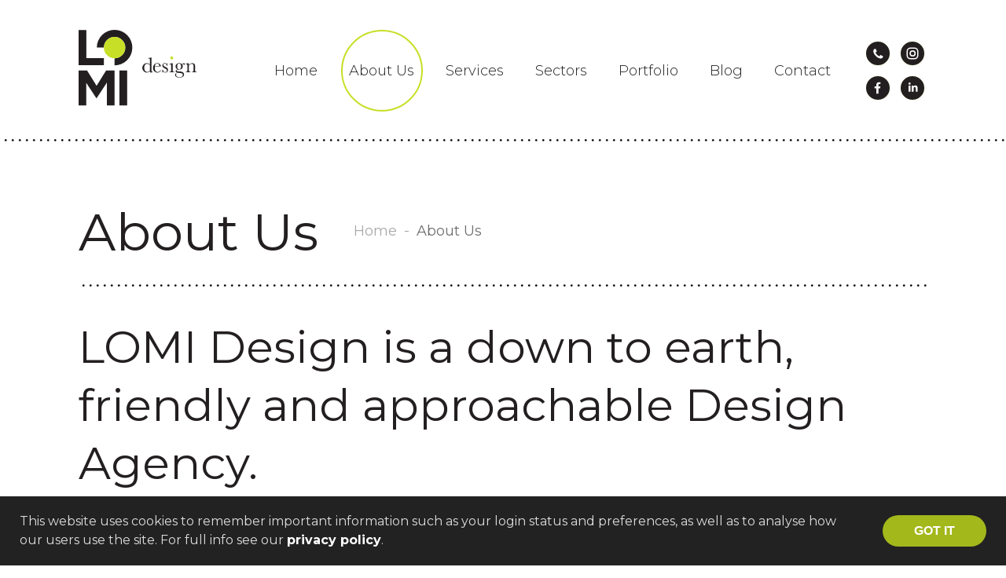

--- FILE ---
content_type: text/html; charset=UTF-8
request_url: https://www.lomi.design/about-us
body_size: 5808
content:
<!DOCTYPE html>
<html lang="en">
<head>
	<meta charset="utf-8">
	<meta http-equiv="X-UA-Compatible" content="IE=edge">
	<meta name="viewport" content="width=device-width, initial-scale=1.0, maximum-scale=1.0, user-scalable=no">
	<title>About Us | Lomi Design</title>
	<meta name="description" content="">

	<meta property="og:image" content="https://www.lomi.design/images/default-image.png">
	<meta property="og:title" content="About Us">
	<meta property="og:url" content="https://www.lomi.design/about-us">
	<meta property="og:description" content="">
	<meta property="og:type" content="website">

	<meta name="google-site-verification" content="maS7fa3fXAy81N-xuwEzlJdoGxvZlnJhvJJaXhsYE0c" />	<!-- Bing verification not needed (imported sites from Google automatically without verification) -->
	
	<link rel="shortcut icon" href="/images/icons/favicon.ico?2" type="image/x-icon" />
	<link rel="apple-touch-icon" href="/images/icons/apple-touch-icon.png?2" />
	<link rel="apple-touch-icon" sizes="57x57" href="/images/icons/apple-touch-icon-57x57.png?2" />
	<link rel="apple-touch-icon" sizes="72x72" href="/images/icons/apple-touch-icon-72x72.png?2" />
	<link rel="apple-touch-icon" sizes="76x76" href="/images/icons/apple-touch-icon-76x76.png?2" />
	<link rel="apple-touch-icon" sizes="114x114" href="/images/icons/apple-touch-icon-114x114.png?2" />
	<link rel="apple-touch-icon" sizes="120x120" href="/images/icons/apple-touch-icon-120x120.png?2" />
	<link rel="apple-touch-icon" sizes="144x144" href="/images/icons/apple-touch-icon-144x144.png?2" />
	<link rel="apple-touch-icon" sizes="152x152" href="/images/icons/apple-touch-icon-152x152.png?2" />
	<link rel="apple-touch-icon" sizes="180x180" href="/images/icons/apple-touch-icon-180x180.png?2" />

	<link rel="stylesheet" href="https://use.fontawesome.com/releases/v5.3.1/css/all.css" integrity="sha384-mzrmE5qonljUremFsqc01SB46JvROS7bZs3IO2EmfFsd15uHvIt+Y8vEf7N7fWAU" crossorigin="anonymous">
	<link rel="stylesheet" href="/js/owl-carousel/assets/owl.carousel.min.css">
	<link rel="stylesheet" href="/js/owl-carousel/assets/owl.theme.default.min.css">
	<link href="https://cdnjs.cloudflare.com/ajax/libs/fancybox/3.2.5/jquery.fancybox.min.css" rel="stylesheet">
	<link rel="stylesheet" href="/css/style.css?1602075351">
    <link rel="stylesheet" href="/js/pikaday/pikaday.css">
    
	<script src="//code.jquery.com/jquery.js"></script>
	<script src="/js/owl-carousel/owl.carousel.min.js"></script>

	<!--[if lt IE 9]>
		<script src="https://oss.maxcdn.com/libs/html5shiv/3.7.2/html5shiv.min.js"></script>
	<![endif]-->
   
      
</head>
	
<body class="secondary-page">
	<header class="header">
		<div class="container">
			<div class="inner">
				<div class="left">
					<a href="/" class="logo">
						<img src="/images/logo.svg" alt="Lomi Design" class="desktop">
						<img src="/images/logo-mobile.svg" alt="Lomi Design" class="mobile">
					</a>
				</div>
				<div class="right">
					<ul class="nav desktop"><li class="">	<a href="/" class="">		Home	</a></li><li class="">	<a href="/about-us" class="active">		About Us	</a></li><li class="">	<a href="/services" class="">		Services	</a></li><li class="">	<a href="/sectors" class="">		Sectors	</a></li><li class="">	<a href="/portfolio" class="">		Portfolio	</a></li><li class="">	<a href="/blog" class="">		Blog	</a></li><li class="">	<a href="/contact" class="">		Contact	</a></li></ul>
					<div class="social">
						<a href="tel:01792809138" target="_blank" rel="noopener"><img src="/images/tel.svg" alt="Call Lomi Design"></a>

																					<a href="https://www.instagram.com/lomibranddesign/" target="_blank" rel="noopener"><img src="/images/instagram.svg" alt="Instagram"></a>
																												<a href="https://www.facebook.com/www.lomi.design" target="_blank" rel="noopener"><img src="/images/facebook.svg" alt="Facebook"></a>
																												<a href="https://www.linkedin.com/company/lomi-brand-design/" target="_blank" rel="noopener"><img src="/images/linkedin.svg" alt="Linkedin"></a>
																		</div>
					
					<div class="mobile-controls">
						<a href="tel:01792 809138" class="tel-button"><img src="/images/mobile-tel.svg" alt="Telephone"></a>

						<a class="menu-button">
							<span class="bar bar-1"></span>
							<span class="bar bar-2"></span>
							<span class="bar bar-3"></span>
						</a>
					</div>	
				</div>
			</div>
		</div>

		<ul class="nav mobile"><li class="">	<a href="/" class="">		Home	</a></li><li class="">	<a href="/about-us" class="active">		About Us	</a></li><li class="">	<a href="/services" class="">		Services	</a></li><li class="">	<a href="/sectors" class="">		Sectors	</a></li><li class="">	<a href="/portfolio" class="">		Portfolio	</a></li><li class="">	<a href="/blog" class="">		Blog	</a></li><li class="">	<a href="/contact" class="">		Contact	</a></li></ul>	</header>

	
<div class="container">
	<div class="page-header">
		<h1>About Us</h1>
		
		<ol vocab="http://schema.org/" typeof="BreadcrumbList" id="breadcrumbs">
					
			<li property="itemListElement" typeof="ListItem">
				<a property="item" typeof="WebPage" href="/">
					<span property="name">Home</span>
				</a>
				<meta property="position" content="1">
			</li>
								<li class="separator">
								-
							</li>
			
			<li property="itemListElement" typeof="ListItem">
				<a property="item" typeof="WebPage" href="/about-us">
					<span property="name">About Us</span>
				</a>
				<meta property="position" content="2">
			</li>
				</ol>

			</div>
</div>

<div class="container">
	<div class="page-content">
		<div class="left">
			<h2>LOMI Design is a down to earth, friendly and approachable Design Agency.</h2>
<p>We're a brand &amp; graphic design company with over 20 years experience. Our passion for branding and design runs through the heart of what we do and we understand that you are equally&nbsp;passionate about your business.</p>
<p>We have a fun and enjoyable way of working that demystifies the design process, enabling us to have an inclusive working relationship with all our clients, which helps us create innovative brand and graphic design solutions.</p>
<p>LOMI can create a completely new brand, develop an established one or design individual aspects including Logos, literature, brochures, signage, social media, promotions and websites.</p>
<p>The main focus is to develop a unique and engaging experience that will influence consumer behaviour which in turn drives performance.</p>
<p>&nbsp;</p>		</div>
		<div class="right">
				
	<iframe width="719" height="405" src="https://www.youtube.com/embed/Nzu9HXQnR-8" frameborder="0" allow="accelerometer; autoplay; clipboard-write; encrypted-media; gyroscope; picture-in-picture" allowfullscreen></iframe>
<div class="why-choose-us">
		<div class="item">
		<div class="item-left">
			<div class="image-wrap">
				<div class="img square" style="background-image: url('/uploads/images/icon-demystify.svg');"></div>
			</div>
		</div>
		<div class="item-right">
			<div class="title">We demystify the design process</div>
			<div class="content">When we first meet potential new clients, we talk them through the design process and show relevant projects plus the stages involved. </div>
		</div>
	</div>
		<div class="item">
		<div class="item-left">
			<div class="image-wrap">
				<div class="img square" style="background-image: url('/uploads/images/icon-clients-friends.svg');"></div>
			</div>
		</div>
		<div class="item-right">
			<div class="title">A close working relationship</div>
			<div class="content">We always discuss your requirements prior to getting started on a project. This creates a close friendly inclusive working relationship. </div>
		</div>
	</div>
		<div class="item">
		<div class="item-left">
			<div class="image-wrap">
				<div class="img square" style="background-image: url('/uploads/images/icon-get-to-know-business.svg');"></div>
			</div>
		</div>
		<div class="item-right">
			<div class="title">Understanding your business is key</div>
			<div class="content">We make sure we fully understand your business, your customers/clients and your offer. Ensuring we fully communicate the right message in the best way.</div>
		</div>
	</div>
		<div class="item">
		<div class="item-left">
			<div class="image-wrap">
				<div class="img square" style="background-image: url('/uploads/images/icon-unique-designs.svg');"></div>
			</div>
		</div>
		<div class="item-right">
			<div class="title">Our designs are unique & bespoke</div>
			<div class="content">Through having a close relationship with our clients and understanding their offer, we create one off unique and bespoke design solutions.</div>
		</div>
	</div>
	</div>
		</div>
	</div>
</div>


<div class="client-logos">
	<div class="container">
		<h3>Some of our clients</h3>

		<div class="inner">
						<div class="cell">
				<img src="/uploads/images/medium/insure-and-go-logo.png" alt="insure-and-go-logo.png">
			</div>
						<div class="cell">
				<img src="/uploads/images/medium/tesco-logo.png" alt="tesco-logo.png">
			</div>
						<div class="cell">
				<img src="/uploads/images/medium/creative-hospitality-logo.png" alt="creative-hospitality-logo.png">
			</div>
						<div class="cell">
				<img src="/uploads/images/medium/LOGO-GAVIN-GRIFFITHS.png" alt="LOGO-GAVIN-GRIFFITHS.png">
			</div>
						<div class="cell">
				<img src="/uploads/images/medium/LOGO-PETER-MORGAN.png" alt="LOGO-PETER-MORGAN.png">
			</div>
						<div class="cell">
				<img src="/uploads/images/medium/LOGO-WARMSERVE.png" alt="LOGO-WARMSERVE.png">
			</div>
						<div class="cell">
				<img src="/uploads/images/medium/LOGO-ECOnomy.png" alt="LOGO-ECOnomy.png">
			</div>
						<div class="cell">
				<img src="/uploads/images/medium/LOGO-POSITANO.png" alt="LOGO-POSITANO.png">
			</div>
						<div class="cell">
				<img src="/uploads/images/medium/LOGO-JONES-INT.png" alt="LOGO-JONES-INT.png">
			</div>
						<div class="cell">
				<img src="/uploads/images/medium/LOGO-CYNON-LINC.png" alt="LOGO-CYNON-LINC.png">
			</div>
					</div>
	</div>
</div>	

<div class="container">
	<div class="image-intro-content">
		<div class="left">
			<img src="/uploads/images/original/IAIN-MUG-CIRCLE-2025.jpg" alt="The Beginnings">
		</div>
		<div class="right">
			<div class="ri1">
				<h2>The beginnings</h2>
				<div class="intro">Iain has worked in the design industry since 1998. Prior to forming Lomi, he was employed by several top 10 UK design agencies working across a variety of industries include Retail, Hospitality, Commercial, Financial and Leisure.</div>
			</div>
			<div class="ri2">
				Iain then became a consultant, leading the branding aspects of numerous major projects in the UK & Internationally. Iain then formed Lomi Design and is responsible for the branding and all aspects of graphic design within the business. He is fully committed to working with our clients to build strong and consistent brand personalities across all consumer touch points. Iain firmly believes this approach is crucial to a fully rounded consumer experience.			</div>
		</div>
	</div>
</div>

<div class="testimonials">
	<div class="container">
		<h2>What our clients say</h2>
		<div class="hr m100"></div>

		<div class="inner">
			<div class="owl-carousel owl-scroller-single testimonials">
								<div class="testimonial">
					<div class="left">
						<div class="img 4-3" style="background-image: url('/uploads/images/medium/YUMO-LOGO.png');"></div>
					</div>
					<div class="right">
						<div class="comment">
							"LOMI Design worked closely with us to design our brand from scratch. I was very impressed with their attention to detail, plus how they successfully interpreted our vision to produce a unique brand that reflects our innovative forward thinking commercial finance offer."
							<div class="img 4-3" style="background-image: url('/uploads/images/medium/YUMO-LOGO.png');"></div>
						</div>
						<div class="name">Mark Watts | Director at Yumo – Property and Business Finance Specialist</div>
					</div>
				</div>
								<div class="testimonial">
					<div class="left">
						<div class="img 4-3" style="background-image: url('/uploads/images/medium/LOGO-YOGA-JUNKIE.png');"></div>
					</div>
					<div class="right">
						<div class="comment">
							"I love the designs, the detail, the effort, and the fact that you listened fully to what I wanted to achieve. The curveball at the end was the showstopper for me. I was quite literally blown away. I’m super excited! Thank you so much. "
							<div class="img 4-3" style="background-image: url('/uploads/images/medium/LOGO-YOGA-JUNKIE.png');"></div>
						</div>
						<div class="name">Debbie Robinson | Owner of Yoga Junkie</div>
					</div>
				</div>
								<div class="testimonial">
					<div class="left">
						<div class="img 4-3" style="background-image: url('/uploads/images/medium/LOGO-LLANRUMNEY-HALL.png');"></div>
					</div>
					<div class="right">
						<div class="comment">
							"Llanrumney Hall is a community centre building with a long and varied history. We were keen to bring the history to life in the various rooms within the hall. LOMI Design visited our site and carried out extensive historical research prior to creating clear and consistent information panels celebrating the buildings history. The installation went very smoothly and all involved are very happy with a great service."
							<div class="img 4-3" style="background-image: url('/uploads/images/medium/LOGO-LLANRUMNEY-HALL.png');"></div>
						</div>
						<div class="name">Mary Harris | Development Manager</div>
					</div>
				</div>
								<div class="testimonial">
					<div class="left">
						<div class="img 4-3" style="background-image: url('/uploads/images/medium/LOGO-NZMG-colour.jpg');"></div>
					</div>
					<div class="right">
						<div class="comment">
							"LOMI Design works with us at New Zealand Manuka Group on the retail design aspects of our offer. Their extensive experience in retail consumer communication as well as understanding our wide range of Manuka based products results in clearly rationalised retail solutions for our wide range of customers."
							<div class="img 4-3" style="background-image: url('/uploads/images/medium/LOGO-NZMG-colour.jpg');"></div>
						</div>
						<div class="name">Emyr Evans | Chief Finance Officer at New Zealand Manuka Group</div>
					</div>
				</div>
								<div class="testimonial">
					<div class="left">
						<div class="img 4-3" style="background-image: url('/uploads/images/barnardos-logo-colour.svg');"></div>
					</div>
					<div class="right">
						<div class="comment">
							"Barnardo’s Retail enjoy a close working relationship with LOMI thanks to the high level of creativity, quality of service and the  consistency that they implement when dealing with our Brand."
							<div class="img 4-3" style="background-image: url('/uploads/images/barnardos-logo-colour.svg');"></div>
						</div>
						<div class="name">Laura Grant | Assistant Director of Marketing & Communications Barnardo's</div>
					</div>
				</div>
								<div class="testimonial">
					<div class="left">
						<div class="img 4-3" style="background-image: url('/uploads/images/medium/LOGO-LIFE-PROPERTY-grey.png');"></div>
					</div>
					<div class="right">
						<div class="comment">
							"We approached LOMI Design to develop our brand to reflect the the high end properties we develop. We were keen to retain the essence of our logo but develop it along with a new fresh approach to all the brand touch points. I was impressed with professionalism of LOMI Design and the various design options they created for us. We are all very pleased with the end result and retain a relationship for all our ongoing design requirements"
							<div class="img 4-3" style="background-image: url('/uploads/images/medium/LOGO-LIFE-PROPERTY-grey.png');"></div>
						</div>
						<div class="name">Daniel Madge | Managing Director at Life Property Group</div>
					</div>
				</div>
								<div class="testimonial">
					<div class="left">
						<div class="img 4-3" style="background-image: url('/uploads/images/medium/LOGO-3OD.png');"></div>
					</div>
					<div class="right">
						<div class="comment">
							"I would like to put on record my sincere thanks for the wonderful services Lomi design provided us at Three Oaks Distillery. I was able to see examples of their work and the impressive projects they have been involved with. It was evident that we weren’t only being assisted to develop our logo but being helped to build our brand.

It is safe to say my colleague and I were blown away by the level of work and creativity Lomi design have produced and we are completely confident that our new gin brand will stand out on the shelf and people will want to at the least pick it up and have a look at.  
"
							<div class="img 4-3" style="background-image: url('/uploads/images/medium/LOGO-3OD.png');"></div>
						</div>
						<div class="name">Matthew Sillick | Three Oaks Distillery</div>
					</div>
				</div>
								<div class="testimonial">
					<div class="left">
						<div class="img 4-3" style="background-image: url('/uploads/images/medium/merlin-entertainments-logo.png');"></div>
					</div>
					<div class="right">
						<div class="comment">
							"I have worked with LOMI on several projects from concept through to design implementation. Their high level of creativity coupled with practical knowledge has resulted in amazing design solutions that look great, work well and increase revenue."
							<div class="img 4-3" style="background-image: url('/uploads/images/medium/merlin-entertainments-logo.png');"></div>
						</div>
						<div class="name">Jeremy Verrecchia | Global Food and Beverage Manager at Merlin Entertainments</div>
					</div>
				</div>
							</div>
		</div>

		<div class="hr m100"></div>
	</div>
</div>

<footer class="footer">
	<div class="container">
		<div class="inner">
			<div class="cell cell1">
				<div class="cell1-inner">
					<div class="left">
						<a href="/" class="logo">
							<img src="/images/logo-footer.svg" alt="Lomi Design" class="desktop">
							<img src="/images/logo.svg" alt="Lomi Design" class="mobile">
						</a>
					</div>
					<div class="right">
						Focused design,<br>
						driving your performance.
					</div>
				</div>
			</div>
			
			<div class="cell cell2">
				<div class="title">Office address</div>
				Druslyn House<br />
De La Beche Street<br />
Swansea<br />
SA1 3HJ			</div>
		
			<div class="cell cell3">
				<div class="title">Legals</div>
				<a href="/privacy-policy">Privacy Policy</a><a href="/terms-and-conditions">T&C</a><a href="/company-information">Company Info</a>			</div>

			<div class="cell cell4">
				<div class="title">Office</div>
				<a href="tel:01792809138" target="_blank" rel="noopener">01792 809138</a>

				<div class="footer-social">
																		<a href="https://www.instagram.com/lomibranddesign/" class="social-icon" target="_blank" rel="noopener"><img src="/images/instagram.svg" alt="Instagram"></a>
																								<a href="https://www.facebook.com/www.lomi.design" class="social-icon" target="_blank" rel="noopener"><img src="/images/facebook.svg" alt="Facebook"></a>
																								<a href="https://www.linkedin.com/company/lomi-brand-design/" class="social-icon" target="_blank" rel="noopener"><img src="/images/linkedin.svg" alt="Linkedin"></a>
															</div>
			</div>
		</div>
	</div>
</footer>

<div class="cookie-bar" >
	<div class="cookie-bar-inner">
		<div class="cookie-bar-left">
			<p>This website uses cookies to remember important information such as your login status and preferences, as well as to analyse how our users use the site. For full info see our <a href="/privacy-policy">privacy policy</a>.</p>		</div>
		<div class="cookie-bar-right">
			<button type="button" id="accept-cookies" class="btn btn-primary"><i class="fas fa-spinner fa-spin" style="display: none; margin-right: 5px;"></i>Got it</button>
					</div>
	</div>
</div>
<script>
	jQuery('#accept-cookies').click(function() {
		var spinner = jQuery(this).find('i');
		spinner.show();
		jQuery.get('/ajax/cookie-bar.php?accept',function(r) {
			if(r.success) {
				jQuery('.cookie-bar').hide();
			}
			spinner.hide();
		},'json'); 
	});
</script>

<script src="/js/jquery.cycle.js"></script>
<script src="/js/jquery.validate.min.js"></script>
<script src="/js/jquery.matchHeight.min.js"></script>
<script src="/js/jquery.autogrow.js"></script>
<script src="/js/lightbox/lightbox.min.js"></script>
<script src="https://cdnjs.cloudflare.com/ajax/libs/fancybox/3.2.5/jquery.fancybox.min.js"></script>
<script src="/js/pikaday/pikaday.js"></script>
<script src="/js/functions.js"></script>

<script src="/js/main.js?1600169130"></script>


</body>
</html>

--- FILE ---
content_type: text/css
request_url: https://www.lomi.design/css/style.css?1602075351
body_size: 16803
content:
@import url("https://fonts.googleapis.com/css2?family=Montserrat:ital,wght@0,300;0,400;0,500;0,600;0,700;1,400&display=swap");
[class*=hint--] {
  position: relative;
  display: inline-block;
}

[class*=hint--]:after, [class*=hint--]:before {
  position: absolute;
  transform: translate3d(0, 0, 0);
  visibility: hidden;
  opacity: 0;
  z-index: 1000000;
  pointer-events: none;
  transition: 0.3s ease;
  transition-delay: 0s;
}

[class*=hint--]:hover:after, [class*=hint--]:hover:before {
  visibility: visible;
  opacity: 1;
  transition-delay: 0.1s;
}

[class*=hint--]:before {
  content: "";
  position: absolute;
  background: 0 0;
  border: 6px solid transparent;
  z-index: 1000001;
}

[class*=hint--]:after {
  background: #383838;
  color: #fff;
  padding: 8px 10px;
  font-size: 12px;
  font-family: "Helvetica Neue", Helvetica, Arial, sans-serif;
  line-height: 12px;
  white-space: nowrap;
  text-shadow: 0 -1px 0 #000;
  box-shadow: 4px 4px 8px rgba(0, 0, 0, 0.3);
}

[class*=hint--][aria-label]:after {
  content: attr(aria-label);
}

[class*=hint--][data-hint]:after {
  content: attr(data-hint);
}

[aria-label=""]:after, [aria-label=""]:before, [data-hint=""]:after, [data-hint=""]:before {
  display: none !important;
}

.hint--top-left:before, .hint--top-right:before, .hint--top:before {
  border-top-color: #383838;
}

.hint--bottom-left:before, .hint--bottom-right:before, .hint--bottom:before {
  border-bottom-color: #383838;
}

.hint--top:after, .hint--top:before {
  bottom: 100%;
  left: 50%;
}

.hint--top:before {
  margin-bottom: -11px;
  left: calc(50% - 6px);
}

.hint--top:after {
  transform: translateX(-50%);
}

.hint--top:hover:before {
  transform: translateY(-8px);
}

.hint--top:hover:after {
  transform: translateX(-50%) translateY(-8px);
}

.hint--bottom:after, .hint--bottom:before {
  top: 100%;
  left: 50%;
}

.hint--bottom:before {
  margin-top: -11px;
  left: calc(50% - 6px);
}

.hint--bottom:after {
  transform: translateX(-50%);
}

.hint--bottom:hover:before {
  transform: translateY(8px);
}

.hint--bottom:hover:after {
  transform: translateX(-50%) translateY(8px);
}

.hint--right:before {
  border-right-color: #383838;
  margin-left: -11px;
  margin-bottom: -6px;
}

.hint--right:after {
  margin-bottom: -14px;
}

.hint--right:after, .hint--right:before {
  left: 100%;
  bottom: 50%;
}

.hint--right:hover:after, .hint--right:hover:before {
  transform: translateX(8px);
}

.hint--left:before {
  border-left-color: #383838;
  margin-right: -11px;
  margin-bottom: -6px;
}

.hint--left:after {
  margin-bottom: -14px;
}

.hint--left:after, .hint--left:before {
  right: 100%;
  bottom: 50%;
}

.hint--left:hover:after, .hint--left:hover:before {
  transform: translateX(-8px);
}

.hint--top-left:after, .hint--top-left:before {
  bottom: 100%;
  left: 50%;
}

.hint--top-left:before {
  margin-bottom: -11px;
  left: calc(50% - 6px);
}

.hint--top-left:after {
  transform: translateX(-100%);
  margin-left: 12px;
}

.hint--top-left:hover:before {
  transform: translateY(-8px);
}

.hint--top-left:hover:after {
  transform: translateX(-100%) translateY(-8px);
}

.hint--top-right:after, .hint--top-right:before {
  bottom: 100%;
  left: 50%;
}

.hint--top-right:before {
  margin-bottom: -11px;
  left: calc(50% - 6px);
}

.hint--top-right:after {
  transform: translateX(0);
  margin-left: -12px;
}

.hint--top-right:hover:after, .hint--top-right:hover:before {
  transform: translateY(-8px);
}

.hint--bottom-left:after, .hint--bottom-left:before {
  top: 100%;
  left: 50%;
}

.hint--bottom-left:before {
  margin-top: -11px;
  left: calc(50% - 6px);
}

.hint--bottom-left:after {
  transform: translateX(-100%);
  margin-left: 12px;
}

.hint--bottom-left:hover:before {
  transform: translateY(8px);
}

.hint--bottom-left:hover:after {
  transform: translateX(-100%) translateY(8px);
}

.hint--bottom-right:after, .hint--bottom-right:before {
  top: 100%;
  left: 50%;
}

.hint--bottom-right:before {
  margin-top: -11px;
  left: calc(50% - 6px);
}

.hint--bottom-right:after {
  transform: translateX(0);
  margin-left: -12px;
}

.hint--bottom-right:hover:after, .hint--bottom-right:hover:before {
  transform: translateY(8px);
}

.hint--large:after, .hint--medium:after, .hint--small:after {
  white-space: normal;
  line-height: 1.4em;
  word-wrap: break-word;
}

.hint--small:after {
  width: 80px;
}

.hint--medium:after {
  width: 150px;
}

.hint--large:after {
  width: 300px;
}

.hint--error:after {
  background-color: #b34e4d;
  text-shadow: 0 -1px 0 #592726;
}

.hint--error.hint--top-left:before, .hint--error.hint--top-right:before, .hint--error.hint--top:before {
  border-top-color: #b34e4d;
}

.hint--error.hint--bottom-left:before, .hint--error.hint--bottom-right:before, .hint--error.hint--bottom:before {
  border-bottom-color: #b34e4d;
}

.hint--error.hint--left:before {
  border-left-color: #b34e4d;
}

.hint--error.hint--right:before {
  border-right-color: #b34e4d;
}

.hint--warning:after {
  background-color: #c09854;
  text-shadow: 0 -1px 0 #6c5328;
}

.hint--warning.hint--top-left:before, .hint--warning.hint--top-right:before, .hint--warning.hint--top:before {
  border-top-color: #c09854;
}

.hint--warning.hint--bottom-left:before, .hint--warning.hint--bottom-right:before, .hint--warning.hint--bottom:before {
  border-bottom-color: #c09854;
}

.hint--warning.hint--left:before {
  border-left-color: #c09854;
}

.hint--warning.hint--right:before {
  border-right-color: #c09854;
}

.hint--info:after {
  background-color: #3986ac;
  text-shadow: 0 -1px 0 #1a3c4d;
}

.hint--info.hint--top-left:before, .hint--info.hint--top-right:before, .hint--info.hint--top:before {
  border-top-color: #3986ac;
}

.hint--info.hint--bottom-left:before, .hint--info.hint--bottom-right:before, .hint--info.hint--bottom:before {
  border-bottom-color: #3986ac;
}

.hint--info.hint--left:before {
  border-left-color: #3986ac;
}

.hint--info.hint--right:before {
  border-right-color: #3986ac;
}

.hint--success:after {
  background-color: #458746;
  text-shadow: 0 -1px 0 #1a321a;
}

.hint--success.hint--top-left:before, .hint--success.hint--top-right:before, .hint--success.hint--top:before {
  border-top-color: #458746;
}

.hint--success.hint--bottom-left:before, .hint--success.hint--bottom-right:before, .hint--success.hint--bottom:before {
  border-bottom-color: #458746;
}

.hint--success.hint--left:before {
  border-left-color: #458746;
}

.hint--success.hint--right:before {
  border-right-color: #458746;
}

.hint--always:after, .hint--always:before {
  opacity: 1;
  visibility: visible;
}

.hint--always.hint--top:before {
  transform: translateY(-8px);
}

.hint--always.hint--top:after {
  transform: translateX(-50%) translateY(-8px);
}

.hint--always.hint--top-left:before {
  transform: translateY(-8px);
}

.hint--always.hint--top-left:after {
  transform: translateX(-100%) translateY(-8px);
}

.hint--always.hint--top-right:after, .hint--always.hint--top-right:before {
  transform: translateY(-8px);
}

.hint--always.hint--bottom:before {
  transform: translateY(8px);
}

.hint--always.hint--bottom:after {
  transform: translateX(-50%) translateY(8px);
}

.hint--always.hint--bottom-left:before {
  transform: translateY(8px);
}

.hint--always.hint--bottom-left:after {
  transform: translateX(-100%) translateY(8px);
}

.hint--always.hint--bottom-right:after, .hint--always.hint--bottom-right:before {
  transform: translateY(8px);
}

.hint--always.hint--left:after, .hint--always.hint--left:before {
  transform: translateX(-8px);
}

.hint--always.hint--right:after, .hint--always.hint--right:before {
  transform: translateX(8px);
}

.hint--rounded:after {
  border-radius: 4px;
}

.hint--no-animate:after, .hint--no-animate:before {
  transition-duration: 0s;
}

.hint--bounce:after, .hint--bounce:before {
  transition: opacity 0.3s ease, visibility 0.3s ease, transform 0.3s cubic-bezier(0.71, 1.7, 0.77, 1.24);
}

/* http://meyerweb.com/eric/tools/css/reset/ 
   v2.0 | 20110126
   License: none (public domain)
*/
html {
  height: 100%;
}

html, body, div, span, applet, object, iframe,
h1, h2, h3, h4, h5, h6, p, blockquote, pre,
a, abbr, acronym, address, big, cite, code,
del, dfn, em, img, ins, kbd, q, s, samp,
small, strike, strong, sub, sup, tt, var,
b, u, i, center,
dl, dt, dd, ol, ul, li,
fieldset, form, label, legend,
table, caption, tbody, tfoot, thead, tr, th, td,
article, aside, canvas, details, embed,
figure, figcaption, footer, header, hgroup,
menu, nav, output, ruby, section, summary,
time, mark, audio, video {
  margin: 0;
  padding: 0;
  border: 0;
  font-size: 100%;
  font: inherit;
  vertical-align: baseline;
}

body, body * {
  box-sizing: border-box;
}

/* HTML5 display-role reset for older browsers */
article, aside, details, figcaption, figure,
footer, header, hgroup, menu, nav, section {
  display: block;
}

body {
  line-height: 1;
}

ul, ol {
  list-style: none;
}

blockquote, q {
  quotes: none;
}

blockquote:before, blockquote:after,
q:before, q:after {
  content: "";
  content: none;
}

.nowrap {
  color: inherit;
  font-size: 1em;
  font-family: inherit;
  font-weight: inherit;
  white-space: nowrap;
}

.responsive-table {
  max-width: 100%;
  overflow-x: scroll;
}

*:active, *:focus {
  outline: none;
}

.clear {
  clear: both;
}

.clearfix:before, ol#breadcrumbs:before, .owl-dots:before, .row:before, .portal-page table:before,
.clearfix:after,
ol#breadcrumbs:after,
.owl-dots:after,
.row:after,
.portal-page table:after {
  content: " ";
  display: table;
  width: 0;
  height: 0;
}

.clearfix:after, ol#breadcrumbs:after, .owl-dots:after, .portal-page table:after, .row:after, .container:after {
  clear: both;
}

.clearfix, ol#breadcrumbs, .owl-dots, .portal-page table, .row, .container {
  *zoom: 1;
  /* ie6/7 only */
}

.hidden-dev {
  color: inherit;
  font-family: inherit;
  font-size: 1em;
  font-style: inherit;
  font-weight: inherit;
  line-height: inherit;
}
@media (max-width: 1200px) {
  .hidden-dev {
    display: none;
  }
}

.hidden-mob {
  color: inherit;
  font-family: inherit;
  font-size: 1em;
  font-style: inherit;
  font-weight: inherit;
  line-height: inherit;
}
@media (max-width: 767px) {
  .hidden-mob {
    display: none;
  }
}

.hidden-port {
  color: inherit;
  font-family: inherit;
  font-size: 1em;
  font-style: inherit;
  font-weight: inherit;
  line-height: inherit;
}
@media (max-width: 479px) {
  .hidden-port {
    display: none;
  }
}

.incomplete {
  background-color: yellow;
  color: #222;
}

img {
  height: auto;
  max-width: 100%;
}
@media (max-width: 767px) {
  img {
    height: auto !important;
  }
}

img[align=left],
img[style*="float: left"],
img[style*="float:left"] {
  margin: 5px 40px 30px 0px;
}
@media (max-width: 767px) {
  img[align=left],
img[style*="float: left"],
img[style*="float:left"] {
    float: none;
    width: 100%;
    margin: 0 0 30px;
  }
}

img[align=right],
img[style*="float: right"],
img[style*="float:right"] {
  margin: 5px 0px 30px 40px;
}
@media (max-width: 767px) {
  img[align=right],
img[style*="float: right"],
img[style*="float:right"] {
    float: none;
    width: 100%;
    margin: 0 0 30px;
  }
}

.small {
  font-size: 0.7em;
  font-family: inherit;
}
.small .clr1 {
  color: #C7DF27;
  display: inline-block;
  margin-bottom: 15px;
}

.disabled {
  opacity: 0.4;
}
.disabled input, .disabled .btn, .disabled i, .disabled select {
  cursor: not-allowed;
}

.alert {
  border: none;
  color: #fff;
  font-size: 0.9em;
  margin: 0 0 30px;
  padding: 15px 20px;
}
.alert * {
  color: inherit !important;
  font-size: 1em;
  font-weight: inherit;
}
.alert strong {
  font-weight: 700 !important;
}
.alert.alert-success, .alert.green {
  background: #47B03F;
}
.alert.alert-danger, .alert.red {
  background: #CD403C;
}
.alert ul {
  margin: 10px 0 0;
}
.alert ul li {
  line-height: 1.3em;
  list-style: disc;
  margin: 0 0 10px 20px;
  padding: 0;
}
.alert ul li:before {
  display: none;
}

table {
  border-collapse: collapse;
  border-spacing: 0;
  max-width: 100%;
}
table.table {
  width: 100%;
}
table tr th, table tr td {
  padding: 10px 15px;
  border: 1px solid rgba(243, 244, 244, 0.7);
  word-break: break-word;
}
table tr th, table tr .th {
  font-weight: bold;
  text-align: left;
}

@media (max-width: 2000px) {
  .portal-page table {
    display: block;
    max-width: 100% !important;
    width: 100% !important;
  }
}
.portal-page table thead, .portal-page table tbody {
  display: block;
  width: 100% !important;
}
@media (max-width: 2000px) {
  .portal-page table tr {
    background: #eee;
    display: block;
    float: left;
    margin-bottom: 20px;
    width: calc(100% / 3 - 20px);
  }
  .portal-page table tr:first-child {
    display: none;
  }
  .portal-page table tr:nth-child(3n+2) {
    clear: left;
  }
  .portal-page table tr:nth-child(3n), .portal-page table tr:nth-child(3n+1) {
    margin-left: 30px;
  }
  .portal-page table tr.narrow-container {
    width: calc(100% / 2 - 20px);
  }
  .portal-page table tr.narrow-container:nth-child(3n+2) {
    clear: none;
  }
  .portal-page table tr.narrow-container:nth-child(3n), .portal-page table tr.narrow-container:nth-child(3n+1) {
    margin-left: 0;
  }
  .portal-page table tr.narrow-container:nth-child(2n) {
    clear: left;
  }
  .portal-page table tr.narrow-container:nth-child(2n+1) {
    margin-left: 40px;
  }
}
@media (max-width: 1200px) {
  .portal-page table tr {
    width: calc(100% / 2 - 20px);
  }
  .portal-page table tr:nth-child(3n+2) {
    clear: none;
  }
  .portal-page table tr:nth-child(3n), .portal-page table tr:nth-child(3n+1) {
    margin-left: 0;
  }
  .portal-page table tr:nth-child(2n) {
    clear: left;
  }
  .portal-page table tr:nth-child(2n+1) {
    margin-left: 40px;
  }
}
@media (max-width: 767px) {
  .portal-page table tr {
    float: none;
    width: 100%;
  }
  .portal-page table tr:nth-child(2n) {
    clear: none;
  }
  .portal-page table tr:nth-child(2n+1) {
    margin-left: 0;
  }
  .portal-page table tr.narrow-container {
    float: none;
    width: 100%;
  }
  .portal-page table tr.narrow-container:nth-child(2n) {
    clear: none;
  }
  .portal-page table tr.narrow-container:nth-child(2n+1) {
    margin-left: 0;
  }
}
.portal-page table tr th, .portal-page table tr td {
  white-space: nowrap;
}
@media (max-width: 2000px) {
  .portal-page table tr th, .portal-page table tr td {
    border: none;
    display: block;
    font-size: 0.9em;
    height: auto !important;
    padding: 4px 15px 4px 120px;
    position: relative;
    width: 100% !important;
    white-space: normal;
  }
  .portal-page table tr th.mobile-hide, .portal-page table tr td.mobile-hide {
    display: none;
  }
  .portal-page table tr th + th, .portal-page table tr th + td, .portal-page table tr td + th, .portal-page table tr td + td {
    border-top: 1px solid #ddd;
  }
  .portal-page table tr th:before, .portal-page table tr td:before {
    content: attr(data-th);
    font-size: 0.8em;
    font-weight: 700;
    position: absolute;
    top: 50%;
    left: 15px;
    width: 100px;
    transform: translate3d(0, -50%, 0);
    color: #C7DF27;
    line-height: 1.2;
  }
}

@media (max-width: 479px) {
  table.details-table {
    background: #eee;
    display: block;
    padding: 20px;
  }
  table.details-table tr {
    display: block;
    margin: 0 0 20px;
  }
  table.details-table tr th, table.details-table tr td {
    border: none;
    display: block;
    line-height: 1;
    padding: 0;
  }
  table.details-table tr th:first-child, table.details-table tr td:first-child {
    font-weight: bold;
    padding: 0 0 5px;
  }
}

.responsive-embed {
  overflow: hidden;
  position: relative;
  margin: 15px auto 50px;
  width: 100%;
}
.responsive-embed:after {
  content: "";
  display: block;
  width: 100%;
  padding-bottom: 56.25%;
}
.responsive-embed iframe, .responsive-embed object, .responsive-embed embed, .responsive-embed video {
  position: absolute;
  top: 0;
  left: 0;
  width: 100%;
  height: 100%;
}

.letterbox .responsive-embed:after {
  padding-bottom: 30%;
}

.row {
  margin: 0 -15px;
}

.col {
  box-sizing: border-box;
  float: left;
  padding-left: 15px;
  padding-right: 15px;
}

.col.full {
  width: 100%;
}

.col.half {
  width: calc(100% / 2);
}

.col.quarter {
  width: calc(100% / 4);
}

.col.third {
  width: calc(100% / 3);
}

.col.one {
  width: calc(100% / 12);
}

.col.two {
  width: calc(100% / 12 * 2);
}

.col.three {
  width: calc(100% / 12 * 3);
}

.col.four {
  width: calc(100% / 12 * 4);
}

.col.five {
  width: calc(100% / 12 * 5);
}

.col.six {
  width: calc(100% / 12 * 6);
}

.col.seven {
  width: calc(100% / 12 * 7);
}

.col.eight {
  width: calc(100% / 12 * 8);
}

.col.nine {
  width: calc(100% / 12 * 9);
}

.col.ten {
  width: calc(100% / 12 * 10);
}

.col.eleven {
  width: calc(100% / 12 * 11);
}

.col.twelve {
  width: 100%;
}

@media (max-width: 767px) {
  .col {
    float: none !important;
    width: 100% !important;
  }
}
.circle-image {
  background-size: cover;
  background-position: center center;
  background-repeat: no-repeat;
  border-radius: 50%;
  overflow: hidden;
  position: relative;
  width: 100%;
  transform: translate3d(0, 0, 0);
}
.circle-image:after {
  content: "";
  display: block;
  width: 100%;
  padding-bottom: 100%;
}

.box {
  background: #fff;
  box-shadow: 0 4px 20px rgba(0, 0, 0, 0.1);
  margin-bottom: 30px;
  padding: 25px;
}

/* OWL CAROUSEL */
.owl-prev, .owl-next {
  height: 60px;
  position: absolute;
  top: 50%;
  transition: 0.2s all ease-in-out;
  transform: translate3d(0, -50%, 0);
  width: 35px;
  z-index: 99;
}
.owl-prev img, .owl-next img {
  height: 100%;
  width: 100%;
}
.owl-prev:hover, .owl-next:hover {
  opacity: 1;
}

.owl-prev {
  left: -45px;
}

.owl-next {
  right: -45px;
}

.owl-scroller-single .owl-prev, .owl-scroller-single .owl-next {
  border-radius: 0;
  opacity: 0;
  transition: 0.2s all ease-in-out;
  visibility: hidden;
}
.owl-scroller-single:hover .owl-prev, .owl-scroller-single:hover .owl-next {
  opacity: 1;
  visibility: visible;
}
.owl-scroller-single .owl-prev {
  left: 40px;
}
@media (max-width: 1600px) {
  .owl-scroller-single .owl-prev {
    left: 40px;
  }
}
.owl-scroller-single .owl-next {
  right: 40px;
}
@media (max-width: 1600px) {
  .owl-scroller-single .owl-next {
    right: 40px;
  }
}

.owl-dots {
  margin-top: 20px;
  margin-right: -15px;
  text-align: center;
}
.owl-dots .owl-dot {
  background: #231F20;
  display: inline-block;
  height: 6px;
  margin-right: 15px;
  width: 65px;
}
.owl-dots .owl-dot.active {
  background: #C7DF27;
}

.owl-scroller-single .owl-dots {
  position: absolute;
  top: calc(100% - 60px);
  left: 50%;
  transform: translate3d(-50%, 0, 0);
}
.owl-scroller-single .owl-dot {
  background: #C7DF27;
}
.owl-scroller-single .owl-dot.active {
  background: #fff;
}

/* COOKIE BAR */
.cookie-bar {
  background: #222;
  color: #fff;
  font-family: arial, sans-serif;
  line-height: 1.3em;
  position: fixed;
  bottom: 0;
  left: 0;
  right: 0;
  padding: 20px 25px;
  z-index: 999999999999;
}
.cookie-bar .cookie-bar-inner {
  display: table;
  width: 100%;
}
@media (max-width: 500px) {
  .cookie-bar .cookie-bar-inner {
    display: block;
  }
}
.cookie-bar .cookie-bar-inner .cookie-bar-left {
  color: #ddd;
  display: table-cell;
  padding: 0 50px 0 0;
  vertical-align: middle;
}
.cookie-bar .cookie-bar-inner .cookie-bar-left * {
  color: #ddd;
  font-size: 16px;
}
@media (max-width: 500px) {
  .cookie-bar .cookie-bar-inner .cookie-bar-left {
    display: block;
    padding: 0 0 20px;
    text-align: center;
    width: 100%;
  }
}
.cookie-bar .cookie-bar-inner .cookie-bar-left a {
  color: #fff;
  font-weight: bold;
  white-space: nowrap;
}
.cookie-bar .cookie-bar-inner .cookie-bar-right {
  display: table-cell;
  padding: 0;
  vertical-align: middle;
  white-space: nowrap;
  width: 1%;
}
@media (max-width: 500px) {
  .cookie-bar .cookie-bar-inner .cookie-bar-right {
    display: block;
    text-align: center;
    width: 100%;
  }
}
.cookie-bar .cookie-bar-inner .cookie-bar-right .btn {
  font-size: 1em;
  line-height: 40px;
  height: 40px;
  padding: 0 40px;
}
.cookie-bar .cookie-bar-inner .cookie-bar-right .btn-primary {
  background: #a3b81b;
  color: #fff;
  transition: 0.2s all ease-in-out;
  font-weight: 700 !important;
}
.cookie-bar .cookie-bar-inner .cookie-bar-right .btn-primary:hover {
  background: #7c8b15;
  color: #fff;
  text-decoration: none !important;
}
.cookie-bar .cookie-bar-inner .cookie-bar-right .btn-primary:active, .cookie-bar .cookie-bar-inner .cookie-bar-right .btn-primary:focus {
  background: #687511;
  color: #fff;
  text-decoration: none !important;
}
.cookie-bar .cookie-bar-inner .cookie-bar-right .btn-default {
  background: #C7DF27;
  border-color: #C7DF27;
  color: #ddd;
  transition: 0.2s all ease-in-out;
}
.cookie-bar .cookie-bar-inner .cookie-bar-right .btn-default:hover {
  background: #cee342;
  border-color: #cee342;
  color: #ddd;
  text-decoration: none !important;
}
.cookie-bar .cookie-bar-inner .cookie-bar-right .btn-default:active, .cookie-bar .cookie-bar-inner .cookie-bar-right .btn-default:focus {
  background: #d5e75c;
  border-color: #d5e75c;
  color: #ddd;
  text-decoration: none !important;
}

#cookie-bar-show-button {
  background: #C7DF27;
  border-color: #C7DF27;
  color: #fff;
  transition: 0.2s all ease-in-out;
  border-radius: 0;
  font-size: 0.9em;
  height: auto;
  line-height: 1;
  padding: 5px 7px;
  position: fixed;
  bottom: 0;
  left: 0;
  z-index: 999999999998;
}
#cookie-bar-show-button:hover {
  background: #cee342;
  border-color: #cee342;
  color: #fff;
  text-decoration: none !important;
}
#cookie-bar-show-button:active, #cookie-bar-show-button:focus {
  background: #d5e75c;
  border-color: #d5e75c;
  color: #fff;
  text-decoration: none !important;
}

.searched-query {
  color: #C7DF27;
}

.keyword {
  color: inherit;
  font-size: 1em;
  font-style: inherit;
  font-weight: 700;
  text-decoration: underline;
}

/* DISPLAY TABLE */
.d-t {
  display: table;
  width: 100%;
}
.d-t .tr {
  display: table-row;
}
.d-t .tr + .tr .tc {
  padding-top: 10px;
}
.d-t.space-m .tr + .tr .tc {
  padding-top: 20px;
}
.d-t .tc {
  display: table-cell;
}
.d-t .tc.key {
  padding-right: 20px;
}
.d-t .tc.cbx, .d-t .tc.rad {
  padding-right: 10px;
}
.d-t .tc.cbx input[type=radio], .d-t .tc.cbx input[type=checkbox], .d-t .tc.rad input[type=radio], .d-t .tc.rad input[type=checkbox] {
  position: relative;
  top: 4px;
}
.d-t .tc.nw {
  white-space: nowrap;
}
.d-t .tc.min {
  white-space: nowrap;
  width: 1%;
}
.d-t .tc.top {
  vertical-align: top;
}
.d-t .tc.middle {
  vertical-align: middle;
}
.d-t .tc.bottom {
  vertical-align: bottom;
}
.d-t .tc.pr5 {
  padding-right: 5px;
}
.d-t .tc.pr10 {
  padding-right: 10px;
}
.d-t .tc.pr15 {
  padding-right: 15px;
}
.d-t .tc.pr20 {
  padding-right: 20px;
}

/* BACKGROUND IMAGE DIV */
.img {
  background-size: cover;
  background-position: center center;
  background-repeat: no-repeat;
  display: block;
  position: relative;
  width: 100%;
}
.img.contain {
  background-size: contain;
}
.img:after {
  content: "";
  display: block;
  width: 100%;
  padding-bottom: 80%;
}
.img.letterbox:after {
  padding-bottom: 30%;
}
.img[class*="16-9"]:after {
  padding-bottom: 56.25%;
}
.img[class*="4-3"]:after {
  padding-bottom: 75%;
}
.img[class*="1-1"]:after, .img.square:after {
  padding-bottom: 100%;
}
.img.circle {
  border-radius: 50%;
  overflow: hidden;
}
.img.circle:after {
  padding-bottom: 100%;
}
.img.portrait:after {
  padding-bottom: 120%;
}

/* LOADING */
.overlay {
  background: rgba(244, 244, 244, 0.8);
  position: fixed;
  top: 0;
  bottom: 0;
  left: 0;
  right: 0;
  z-index: 99;
}
.overlay .loading {
  position: absolute;
  top: 50%;
  left: 50%;
  transform: translate3d(-50%, -50%, 0);
}

/* social sharing icons */
.social-sharing-icons a {
  color: #fff;
  display: inline-block;
  line-height: 1;
  vertical-align: middle;
}
.social-sharing-icons a + a {
  margin-left: 8px;
}
.social-sharing-icons a i {
  color: #ADD7E9;
  font-size: 26px;
  line-height: 1;
}
.social-sharing-icons a:hover i {
  color: #fff;
}

ol#breadcrumbs {
  margin: 18px 0 0;
  padding: 0;
  line-height: 1.2;
  list-style: none;
  white-space: nowrap;
}
@media (max-width: 1200px) {
  ol#breadcrumbs {
    margin: 5px 0 0;
    white-space: normal;
  }
}
@media (max-width: 767px) {
  ol#breadcrumbs {
    margin-top: 10px;
  }
}
ol#breadcrumbs li {
  display: inline-block;
  margin: 0;
  padding: 0;
}
@media (max-width: 767px) {
  ol#breadcrumbs li {
    float: none;
    display: inline-block;
    line-height: 1;
  }
}
ol#breadcrumbs li:before {
  display: none;
}
ol#breadcrumbs li a {
  color: #A7A9AC;
  font-size: 18px;
  font-weight: 400 !important;
}
ol#breadcrumbs li a * {
  color: inherit;
  font-family: inherit;
  font-size: 1em;
  font-style: inherit;
  font-weight: inherit;
  line-height: inherit;
}
ol#breadcrumbs li a:hover {
  color: #C7DF27;
  text-decoration: none;
}
ol#breadcrumbs li a img {
  height: 15.19px;
  position: relative;
  top: 2px;
  width: 18px;
}
ol#breadcrumbs li:last-of-type a {
  color: #6D6E71;
}
ol#breadcrumbs li.separator {
  color: #A7A9AC;
  font-size: 18px;
  font-weight: 400 !important;
  margin: 0 5px;
}

.flex {
  display: flex;
  flex-wrap: wrap;
  margin-right: -20px;
  margin-top: -10px;
}
@media (max-width: 600px) {
  .flex {
    margin-right: 10px;
  }
}
.flex > .cell {
  flex: 1 0 0;
  margin-right: 20px;
  margin-top: 10px;
}
.flex > .cell.min {
  flex: 0 1 0;
}
.flex > .cell.min-10 {
  flex: 1 0 10px;
}
@media (max-width: 10px) {
  .flex > .cell.min-10 {
    flex: 0 0 100%;
  }
}
.flex > .cell.min-20 {
  flex: 1 0 20px;
}
@media (max-width: 20px) {
  .flex > .cell.min-20 {
    flex: 0 0 100%;
  }
}
.flex > .cell.min-30 {
  flex: 1 0 30px;
}
@media (max-width: 30px) {
  .flex > .cell.min-30 {
    flex: 0 0 100%;
  }
}
.flex > .cell.min-40 {
  flex: 1 0 40px;
}
@media (max-width: 40px) {
  .flex > .cell.min-40 {
    flex: 0 0 100%;
  }
}
.flex > .cell.min-50 {
  flex: 1 0 50px;
}
@media (max-width: 50px) {
  .flex > .cell.min-50 {
    flex: 0 0 100%;
  }
}
.flex > .cell.min-60 {
  flex: 1 0 60px;
}
@media (max-width: 60px) {
  .flex > .cell.min-60 {
    flex: 0 0 100%;
  }
}
.flex > .cell.min-70 {
  flex: 1 0 70px;
}
@media (max-width: 70px) {
  .flex > .cell.min-70 {
    flex: 0 0 100%;
  }
}
.flex > .cell.min-80 {
  flex: 1 0 80px;
}
@media (max-width: 80px) {
  .flex > .cell.min-80 {
    flex: 0 0 100%;
  }
}
.flex > .cell.min-90 {
  flex: 1 0 90px;
}
@media (max-width: 90px) {
  .flex > .cell.min-90 {
    flex: 0 0 100%;
  }
}
.flex > .cell.min-100 {
  flex: 1 0 100px;
}
@media (max-width: 100px) {
  .flex > .cell.min-100 {
    flex: 0 0 100%;
  }
}
.flex > .cell.min-110 {
  flex: 1 0 110px;
}
@media (max-width: 110px) {
  .flex > .cell.min-110 {
    flex: 0 0 100%;
  }
}
.flex > .cell.min-120 {
  flex: 1 0 120px;
}
@media (max-width: 120px) {
  .flex > .cell.min-120 {
    flex: 0 0 100%;
  }
}
.flex > .cell.min-130 {
  flex: 1 0 130px;
}
@media (max-width: 130px) {
  .flex > .cell.min-130 {
    flex: 0 0 100%;
  }
}
.flex > .cell.min-140 {
  flex: 1 0 140px;
}
@media (max-width: 140px) {
  .flex > .cell.min-140 {
    flex: 0 0 100%;
  }
}
.flex > .cell.min-150 {
  flex: 1 0 150px;
}
@media (max-width: 150px) {
  .flex > .cell.min-150 {
    flex: 0 0 100%;
  }
}
.flex > .cell.min-160 {
  flex: 1 0 160px;
}
@media (max-width: 160px) {
  .flex > .cell.min-160 {
    flex: 0 0 100%;
  }
}
.flex > .cell.min-170 {
  flex: 1 0 170px;
}
@media (max-width: 170px) {
  .flex > .cell.min-170 {
    flex: 0 0 100%;
  }
}
.flex > .cell.min-180 {
  flex: 1 0 180px;
}
@media (max-width: 180px) {
  .flex > .cell.min-180 {
    flex: 0 0 100%;
  }
}
.flex > .cell.min-190 {
  flex: 1 0 190px;
}
@media (max-width: 190px) {
  .flex > .cell.min-190 {
    flex: 0 0 100%;
  }
}
.flex > .cell.min-200 {
  flex: 1 0 200px;
}
@media (max-width: 200px) {
  .flex > .cell.min-200 {
    flex: 0 0 100%;
  }
}
.flex > .cell.min-210 {
  flex: 1 0 210px;
}
@media (max-width: 210px) {
  .flex > .cell.min-210 {
    flex: 0 0 100%;
  }
}
.flex > .cell.min-220 {
  flex: 1 0 220px;
}
@media (max-width: 220px) {
  .flex > .cell.min-220 {
    flex: 0 0 100%;
  }
}
.flex > .cell.min-230 {
  flex: 1 0 230px;
}
@media (max-width: 230px) {
  .flex > .cell.min-230 {
    flex: 0 0 100%;
  }
}
.flex > .cell.min-240 {
  flex: 1 0 240px;
}
@media (max-width: 240px) {
  .flex > .cell.min-240 {
    flex: 0 0 100%;
  }
}
.flex > .cell.min-250 {
  flex: 1 0 250px;
}
@media (max-width: 250px) {
  .flex > .cell.min-250 {
    flex: 0 0 100%;
  }
}
.flex > .cell.min-260 {
  flex: 1 0 260px;
}
@media (max-width: 260px) {
  .flex > .cell.min-260 {
    flex: 0 0 100%;
  }
}
.flex > .cell.min-270 {
  flex: 1 0 270px;
}
@media (max-width: 270px) {
  .flex > .cell.min-270 {
    flex: 0 0 100%;
  }
}
.flex > .cell.min-280 {
  flex: 1 0 280px;
}
@media (max-width: 280px) {
  .flex > .cell.min-280 {
    flex: 0 0 100%;
  }
}
.flex > .cell.min-290 {
  flex: 1 0 290px;
}
@media (max-width: 290px) {
  .flex > .cell.min-290 {
    flex: 0 0 100%;
  }
}
.flex > .cell.min-300 {
  flex: 1 0 300px;
}
@media (max-width: 300px) {
  .flex > .cell.min-300 {
    flex: 0 0 100%;
  }
}
.flex > .cell.min-310 {
  flex: 1 0 310px;
}
@media (max-width: 310px) {
  .flex > .cell.min-310 {
    flex: 0 0 100%;
  }
}
.flex > .cell.min-320 {
  flex: 1 0 320px;
}
@media (max-width: 320px) {
  .flex > .cell.min-320 {
    flex: 0 0 100%;
  }
}
.flex > .cell.min-330 {
  flex: 1 0 330px;
}
@media (max-width: 330px) {
  .flex > .cell.min-330 {
    flex: 0 0 100%;
  }
}
.flex > .cell.min-340 {
  flex: 1 0 340px;
}
@media (max-width: 340px) {
  .flex > .cell.min-340 {
    flex: 0 0 100%;
  }
}
.flex > .cell.min-350 {
  flex: 1 0 350px;
}
@media (max-width: 350px) {
  .flex > .cell.min-350 {
    flex: 0 0 100%;
  }
}
.flex > .cell.min-360 {
  flex: 1 0 360px;
}
@media (max-width: 360px) {
  .flex > .cell.min-360 {
    flex: 0 0 100%;
  }
}
.flex > .cell.min-370 {
  flex: 1 0 370px;
}
@media (max-width: 370px) {
  .flex > .cell.min-370 {
    flex: 0 0 100%;
  }
}
.flex > .cell.min-380 {
  flex: 1 0 380px;
}
@media (max-width: 380px) {
  .flex > .cell.min-380 {
    flex: 0 0 100%;
  }
}
.flex > .cell.min-390 {
  flex: 1 0 390px;
}
@media (max-width: 390px) {
  .flex > .cell.min-390 {
    flex: 0 0 100%;
  }
}
.flex > .cell.min-400 {
  flex: 1 0 400px;
}
@media (max-width: 400px) {
  .flex > .cell.min-400 {
    flex: 0 0 100%;
  }
}
.flex > .cell.min-410 {
  flex: 1 0 410px;
}
@media (max-width: 410px) {
  .flex > .cell.min-410 {
    flex: 0 0 100%;
  }
}
.flex > .cell.min-420 {
  flex: 1 0 420px;
}
@media (max-width: 420px) {
  .flex > .cell.min-420 {
    flex: 0 0 100%;
  }
}
.flex > .cell.min-430 {
  flex: 1 0 430px;
}
@media (max-width: 430px) {
  .flex > .cell.min-430 {
    flex: 0 0 100%;
  }
}
.flex > .cell.min-440 {
  flex: 1 0 440px;
}
@media (max-width: 440px) {
  .flex > .cell.min-440 {
    flex: 0 0 100%;
  }
}
.flex > .cell.min-450 {
  flex: 1 0 450px;
}
@media (max-width: 450px) {
  .flex > .cell.min-450 {
    flex: 0 0 100%;
  }
}
.flex > .cell.min-460 {
  flex: 1 0 460px;
}
@media (max-width: 460px) {
  .flex > .cell.min-460 {
    flex: 0 0 100%;
  }
}
.flex > .cell.min-470 {
  flex: 1 0 470px;
}
@media (max-width: 470px) {
  .flex > .cell.min-470 {
    flex: 0 0 100%;
  }
}
.flex > .cell.min-480 {
  flex: 1 0 480px;
}
@media (max-width: 480px) {
  .flex > .cell.min-480 {
    flex: 0 0 100%;
  }
}
.flex > .cell.min-490 {
  flex: 1 0 490px;
}
@media (max-width: 490px) {
  .flex > .cell.min-490 {
    flex: 0 0 100%;
  }
}
.flex > .cell.min-500 {
  flex: 1 0 500px;
}
@media (max-width: 500px) {
  .flex > .cell.min-500 {
    flex: 0 0 100%;
  }
}
.flex > .cell.min-510 {
  flex: 1 0 510px;
}
@media (max-width: 510px) {
  .flex > .cell.min-510 {
    flex: 0 0 100%;
  }
}
.flex > .cell.min-520 {
  flex: 1 0 520px;
}
@media (max-width: 520px) {
  .flex > .cell.min-520 {
    flex: 0 0 100%;
  }
}
.flex > .cell.min-530 {
  flex: 1 0 530px;
}
@media (max-width: 530px) {
  .flex > .cell.min-530 {
    flex: 0 0 100%;
  }
}
.flex > .cell.min-540 {
  flex: 1 0 540px;
}
@media (max-width: 540px) {
  .flex > .cell.min-540 {
    flex: 0 0 100%;
  }
}
.flex > .cell.min-550 {
  flex: 1 0 550px;
}
@media (max-width: 550px) {
  .flex > .cell.min-550 {
    flex: 0 0 100%;
  }
}
.flex > .cell.min-560 {
  flex: 1 0 560px;
}
@media (max-width: 560px) {
  .flex > .cell.min-560 {
    flex: 0 0 100%;
  }
}
.flex > .cell.min-570 {
  flex: 1 0 570px;
}
@media (max-width: 570px) {
  .flex > .cell.min-570 {
    flex: 0 0 100%;
  }
}
.flex > .cell.min-580 {
  flex: 1 0 580px;
}
@media (max-width: 580px) {
  .flex > .cell.min-580 {
    flex: 0 0 100%;
  }
}
.flex > .cell.min-590 {
  flex: 1 0 590px;
}
@media (max-width: 590px) {
  .flex > .cell.min-590 {
    flex: 0 0 100%;
  }
}
.flex > .cell.min-600 {
  flex: 1 0 600px;
}
@media (max-width: 600px) {
  .flex > .cell.min-600 {
    flex: 0 0 100%;
  }
}
.flex > .cell.min-610 {
  flex: 1 0 610px;
}
@media (max-width: 610px) {
  .flex > .cell.min-610 {
    flex: 0 0 100%;
  }
}
.flex > .cell.min-620 {
  flex: 1 0 620px;
}
@media (max-width: 620px) {
  .flex > .cell.min-620 {
    flex: 0 0 100%;
  }
}
.flex > .cell.min-630 {
  flex: 1 0 630px;
}
@media (max-width: 630px) {
  .flex > .cell.min-630 {
    flex: 0 0 100%;
  }
}
.flex > .cell.min-640 {
  flex: 1 0 640px;
}
@media (max-width: 640px) {
  .flex > .cell.min-640 {
    flex: 0 0 100%;
  }
}
.flex > .cell.min-650 {
  flex: 1 0 650px;
}
@media (max-width: 650px) {
  .flex > .cell.min-650 {
    flex: 0 0 100%;
  }
}
.flex > .cell.min-660 {
  flex: 1 0 660px;
}
@media (max-width: 660px) {
  .flex > .cell.min-660 {
    flex: 0 0 100%;
  }
}
.flex > .cell.min-670 {
  flex: 1 0 670px;
}
@media (max-width: 670px) {
  .flex > .cell.min-670 {
    flex: 0 0 100%;
  }
}
.flex > .cell.min-680 {
  flex: 1 0 680px;
}
@media (max-width: 680px) {
  .flex > .cell.min-680 {
    flex: 0 0 100%;
  }
}
.flex > .cell.min-690 {
  flex: 1 0 690px;
}
@media (max-width: 690px) {
  .flex > .cell.min-690 {
    flex: 0 0 100%;
  }
}
.flex > .cell.min-700 {
  flex: 1 0 700px;
}
@media (max-width: 700px) {
  .flex > .cell.min-700 {
    flex: 0 0 100%;
  }
}
.flex > .cell.min-710 {
  flex: 1 0 710px;
}
@media (max-width: 710px) {
  .flex > .cell.min-710 {
    flex: 0 0 100%;
  }
}
.flex > .cell.min-720 {
  flex: 1 0 720px;
}
@media (max-width: 720px) {
  .flex > .cell.min-720 {
    flex: 0 0 100%;
  }
}
.flex > .cell.min-730 {
  flex: 1 0 730px;
}
@media (max-width: 730px) {
  .flex > .cell.min-730 {
    flex: 0 0 100%;
  }
}
.flex > .cell.min-740 {
  flex: 1 0 740px;
}
@media (max-width: 740px) {
  .flex > .cell.min-740 {
    flex: 0 0 100%;
  }
}
.flex > .cell.min-750 {
  flex: 1 0 750px;
}
@media (max-width: 750px) {
  .flex > .cell.min-750 {
    flex: 0 0 100%;
  }
}
.flex > .cell.min-760 {
  flex: 1 0 760px;
}
@media (max-width: 760px) {
  .flex > .cell.min-760 {
    flex: 0 0 100%;
  }
}
.flex > .cell.min-770 {
  flex: 1 0 770px;
}
@media (max-width: 770px) {
  .flex > .cell.min-770 {
    flex: 0 0 100%;
  }
}
.flex > .cell.min-780 {
  flex: 1 0 780px;
}
@media (max-width: 780px) {
  .flex > .cell.min-780 {
    flex: 0 0 100%;
  }
}
.flex > .cell.min-790 {
  flex: 1 0 790px;
}
@media (max-width: 790px) {
  .flex > .cell.min-790 {
    flex: 0 0 100%;
  }
}
.flex > .cell.min-800 {
  flex: 1 0 800px;
}
@media (max-width: 800px) {
  .flex > .cell.min-800 {
    flex: 0 0 100%;
  }
}
.flex > .cell.fixed-10 {
  flex: 0 0 10px;
}
@media (max-width: 600px) {
  .flex > .cell.fixed-10 {
    flex: 1 0 200px !important;
  }
}
.flex > .cell.fixed-20 {
  flex: 0 0 20px;
}
@media (max-width: 600px) {
  .flex > .cell.fixed-20 {
    flex: 1 0 200px !important;
  }
}
.flex > .cell.fixed-30 {
  flex: 0 0 30px;
}
@media (max-width: 600px) {
  .flex > .cell.fixed-30 {
    flex: 1 0 200px !important;
  }
}
.flex > .cell.fixed-40 {
  flex: 0 0 40px;
}
@media (max-width: 600px) {
  .flex > .cell.fixed-40 {
    flex: 1 0 200px !important;
  }
}
.flex > .cell.fixed-50 {
  flex: 0 0 50px;
}
@media (max-width: 600px) {
  .flex > .cell.fixed-50 {
    flex: 1 0 200px !important;
  }
}
.flex > .cell.fixed-60 {
  flex: 0 0 60px;
}
@media (max-width: 600px) {
  .flex > .cell.fixed-60 {
    flex: 1 0 200px !important;
  }
}
.flex > .cell.fixed-70 {
  flex: 0 0 70px;
}
@media (max-width: 600px) {
  .flex > .cell.fixed-70 {
    flex: 1 0 200px !important;
  }
}
.flex > .cell.fixed-80 {
  flex: 0 0 80px;
}
@media (max-width: 600px) {
  .flex > .cell.fixed-80 {
    flex: 1 0 200px !important;
  }
}
.flex > .cell.fixed-90 {
  flex: 0 0 90px;
}
@media (max-width: 600px) {
  .flex > .cell.fixed-90 {
    flex: 1 0 200px !important;
  }
}
.flex > .cell.fixed-100 {
  flex: 0 0 100px;
}
@media (max-width: 600px) {
  .flex > .cell.fixed-100 {
    flex: 1 0 200px !important;
  }
}
.flex > .cell.fixed-110 {
  flex: 0 0 110px;
}
@media (max-width: 600px) {
  .flex > .cell.fixed-110 {
    flex: 1 0 200px !important;
  }
}
.flex > .cell.fixed-120 {
  flex: 0 0 120px;
}
@media (max-width: 600px) {
  .flex > .cell.fixed-120 {
    flex: 1 0 200px !important;
  }
}
.flex > .cell.fixed-130 {
  flex: 0 0 130px;
}
@media (max-width: 600px) {
  .flex > .cell.fixed-130 {
    flex: 1 0 200px !important;
  }
}
.flex > .cell.fixed-140 {
  flex: 0 0 140px;
}
@media (max-width: 600px) {
  .flex > .cell.fixed-140 {
    flex: 1 0 200px !important;
  }
}
.flex > .cell.fixed-150 {
  flex: 0 0 150px;
}
@media (max-width: 600px) {
  .flex > .cell.fixed-150 {
    flex: 1 0 200px !important;
  }
}
.flex > .cell.fixed-160 {
  flex: 0 0 160px;
}
@media (max-width: 600px) {
  .flex > .cell.fixed-160 {
    flex: 1 0 200px !important;
  }
}
.flex > .cell.fixed-170 {
  flex: 0 0 170px;
}
@media (max-width: 600px) {
  .flex > .cell.fixed-170 {
    flex: 1 0 200px !important;
  }
}
.flex > .cell.fixed-180 {
  flex: 0 0 180px;
}
@media (max-width: 600px) {
  .flex > .cell.fixed-180 {
    flex: 1 0 200px !important;
  }
}
.flex > .cell.fixed-190 {
  flex: 0 0 190px;
}
@media (max-width: 600px) {
  .flex > .cell.fixed-190 {
    flex: 1 0 200px !important;
  }
}
.flex > .cell.fixed-200 {
  flex: 0 0 200px;
}
@media (max-width: 600px) {
  .flex > .cell.fixed-200 {
    flex: 1 0 200px !important;
  }
}
.flex > .cell.fixed-210 {
  flex: 0 0 210px;
}
@media (max-width: 600px) {
  .flex > .cell.fixed-210 {
    flex: 1 0 200px !important;
  }
}
.flex > .cell.fixed-220 {
  flex: 0 0 220px;
}
@media (max-width: 600px) {
  .flex > .cell.fixed-220 {
    flex: 1 0 200px !important;
  }
}
.flex > .cell.fixed-230 {
  flex: 0 0 230px;
}
@media (max-width: 600px) {
  .flex > .cell.fixed-230 {
    flex: 1 0 200px !important;
  }
}
.flex > .cell.fixed-240 {
  flex: 0 0 240px;
}
@media (max-width: 600px) {
  .flex > .cell.fixed-240 {
    flex: 1 0 200px !important;
  }
}
.flex > .cell.fixed-250 {
  flex: 0 0 250px;
}
@media (max-width: 600px) {
  .flex > .cell.fixed-250 {
    flex: 1 0 200px !important;
  }
}
.flex > .cell.fixed-260 {
  flex: 0 0 260px;
}
@media (max-width: 600px) {
  .flex > .cell.fixed-260 {
    flex: 1 0 200px !important;
  }
}
.flex > .cell.fixed-270 {
  flex: 0 0 270px;
}
@media (max-width: 600px) {
  .flex > .cell.fixed-270 {
    flex: 1 0 200px !important;
  }
}
.flex > .cell.fixed-280 {
  flex: 0 0 280px;
}
@media (max-width: 600px) {
  .flex > .cell.fixed-280 {
    flex: 1 0 200px !important;
  }
}
.flex > .cell.fixed-290 {
  flex: 0 0 290px;
}
@media (max-width: 600px) {
  .flex > .cell.fixed-290 {
    flex: 1 0 200px !important;
  }
}
.flex > .cell.fixed-300 {
  flex: 0 0 300px;
}
@media (max-width: 600px) {
  .flex > .cell.fixed-300 {
    flex: 1 0 200px !important;
  }
}
.flex > .cell.fixed-310 {
  flex: 0 0 310px;
}
@media (max-width: 600px) {
  .flex > .cell.fixed-310 {
    flex: 1 0 200px !important;
  }
}
.flex > .cell.fixed-320 {
  flex: 0 0 320px;
}
@media (max-width: 600px) {
  .flex > .cell.fixed-320 {
    flex: 1 0 200px !important;
  }
}
.flex > .cell.fixed-330 {
  flex: 0 0 330px;
}
@media (max-width: 600px) {
  .flex > .cell.fixed-330 {
    flex: 1 0 200px !important;
  }
}
.flex > .cell.fixed-340 {
  flex: 0 0 340px;
}
@media (max-width: 600px) {
  .flex > .cell.fixed-340 {
    flex: 1 0 200px !important;
  }
}
.flex > .cell.fixed-350 {
  flex: 0 0 350px;
}
@media (max-width: 600px) {
  .flex > .cell.fixed-350 {
    flex: 1 0 200px !important;
  }
}
.flex > .cell.fixed-360 {
  flex: 0 0 360px;
}
@media (max-width: 600px) {
  .flex > .cell.fixed-360 {
    flex: 1 0 200px !important;
  }
}
.flex > .cell.fixed-370 {
  flex: 0 0 370px;
}
@media (max-width: 600px) {
  .flex > .cell.fixed-370 {
    flex: 1 0 200px !important;
  }
}
.flex > .cell.fixed-380 {
  flex: 0 0 380px;
}
@media (max-width: 600px) {
  .flex > .cell.fixed-380 {
    flex: 1 0 200px !important;
  }
}
.flex > .cell.fixed-390 {
  flex: 0 0 390px;
}
@media (max-width: 600px) {
  .flex > .cell.fixed-390 {
    flex: 1 0 200px !important;
  }
}
.flex > .cell.fixed-400 {
  flex: 0 0 400px;
}
@media (max-width: 600px) {
  .flex > .cell.fixed-400 {
    flex: 1 0 200px !important;
  }
}
.flex > .cell.fixed-410 {
  flex: 0 0 410px;
}
@media (max-width: 600px) {
  .flex > .cell.fixed-410 {
    flex: 1 0 200px !important;
  }
}
.flex > .cell.fixed-420 {
  flex: 0 0 420px;
}
@media (max-width: 600px) {
  .flex > .cell.fixed-420 {
    flex: 1 0 200px !important;
  }
}
.flex > .cell.fixed-430 {
  flex: 0 0 430px;
}
@media (max-width: 600px) {
  .flex > .cell.fixed-430 {
    flex: 1 0 200px !important;
  }
}
.flex > .cell.fixed-440 {
  flex: 0 0 440px;
}
@media (max-width: 600px) {
  .flex > .cell.fixed-440 {
    flex: 1 0 200px !important;
  }
}
.flex > .cell.fixed-450 {
  flex: 0 0 450px;
}
@media (max-width: 600px) {
  .flex > .cell.fixed-450 {
    flex: 1 0 200px !important;
  }
}
.flex > .cell.fixed-460 {
  flex: 0 0 460px;
}
@media (max-width: 600px) {
  .flex > .cell.fixed-460 {
    flex: 1 0 200px !important;
  }
}
.flex > .cell.fixed-470 {
  flex: 0 0 470px;
}
@media (max-width: 600px) {
  .flex > .cell.fixed-470 {
    flex: 1 0 200px !important;
  }
}
.flex > .cell.fixed-480 {
  flex: 0 0 480px;
}
@media (max-width: 600px) {
  .flex > .cell.fixed-480 {
    flex: 1 0 200px !important;
  }
}
.flex > .cell.fixed-490 {
  flex: 0 0 490px;
}
@media (max-width: 600px) {
  .flex > .cell.fixed-490 {
    flex: 1 0 200px !important;
  }
}
.flex > .cell.fixed-500 {
  flex: 0 0 500px;
}
@media (max-width: 600px) {
  .flex > .cell.fixed-500 {
    flex: 1 0 200px !important;
  }
}
.flex > .cell.fixed-510 {
  flex: 0 0 510px;
}
@media (max-width: 600px) {
  .flex > .cell.fixed-510 {
    flex: 1 0 200px !important;
  }
}
.flex > .cell.fixed-520 {
  flex: 0 0 520px;
}
@media (max-width: 600px) {
  .flex > .cell.fixed-520 {
    flex: 1 0 200px !important;
  }
}
.flex > .cell.fixed-530 {
  flex: 0 0 530px;
}
@media (max-width: 600px) {
  .flex > .cell.fixed-530 {
    flex: 1 0 200px !important;
  }
}
.flex > .cell.fixed-540 {
  flex: 0 0 540px;
}
@media (max-width: 600px) {
  .flex > .cell.fixed-540 {
    flex: 1 0 200px !important;
  }
}
.flex > .cell.fixed-550 {
  flex: 0 0 550px;
}
@media (max-width: 600px) {
  .flex > .cell.fixed-550 {
    flex: 1 0 200px !important;
  }
}
.flex > .cell.fixed-560 {
  flex: 0 0 560px;
}
@media (max-width: 600px) {
  .flex > .cell.fixed-560 {
    flex: 1 0 200px !important;
  }
}
.flex > .cell.fixed-570 {
  flex: 0 0 570px;
}
@media (max-width: 600px) {
  .flex > .cell.fixed-570 {
    flex: 1 0 200px !important;
  }
}
.flex > .cell.fixed-580 {
  flex: 0 0 580px;
}
@media (max-width: 600px) {
  .flex > .cell.fixed-580 {
    flex: 1 0 200px !important;
  }
}
.flex > .cell.fixed-590 {
  flex: 0 0 590px;
}
@media (max-width: 600px) {
  .flex > .cell.fixed-590 {
    flex: 1 0 200px !important;
  }
}
.flex > .cell.fixed-600 {
  flex: 0 0 600px;
}
@media (max-width: 600px) {
  .flex > .cell.fixed-600 {
    flex: 1 0 200px !important;
  }
}
.flex > .cell.fixed-610 {
  flex: 0 0 610px;
}
@media (max-width: 600px) {
  .flex > .cell.fixed-610 {
    flex: 1 0 200px !important;
  }
}
.flex > .cell.fixed-620 {
  flex: 0 0 620px;
}
@media (max-width: 600px) {
  .flex > .cell.fixed-620 {
    flex: 1 0 200px !important;
  }
}
.flex > .cell.fixed-630 {
  flex: 0 0 630px;
}
@media (max-width: 600px) {
  .flex > .cell.fixed-630 {
    flex: 1 0 200px !important;
  }
}
.flex > .cell.fixed-640 {
  flex: 0 0 640px;
}
@media (max-width: 600px) {
  .flex > .cell.fixed-640 {
    flex: 1 0 200px !important;
  }
}
.flex > .cell.fixed-650 {
  flex: 0 0 650px;
}
@media (max-width: 600px) {
  .flex > .cell.fixed-650 {
    flex: 1 0 200px !important;
  }
}
.flex > .cell.fixed-660 {
  flex: 0 0 660px;
}
@media (max-width: 600px) {
  .flex > .cell.fixed-660 {
    flex: 1 0 200px !important;
  }
}
.flex > .cell.fixed-670 {
  flex: 0 0 670px;
}
@media (max-width: 600px) {
  .flex > .cell.fixed-670 {
    flex: 1 0 200px !important;
  }
}
.flex > .cell.fixed-680 {
  flex: 0 0 680px;
}
@media (max-width: 600px) {
  .flex > .cell.fixed-680 {
    flex: 1 0 200px !important;
  }
}
.flex > .cell.fixed-690 {
  flex: 0 0 690px;
}
@media (max-width: 600px) {
  .flex > .cell.fixed-690 {
    flex: 1 0 200px !important;
  }
}
.flex > .cell.fixed-700 {
  flex: 0 0 700px;
}
@media (max-width: 600px) {
  .flex > .cell.fixed-700 {
    flex: 1 0 200px !important;
  }
}
.flex > .cell.no-wrap {
  white-space: nowrap;
}
.flex > .cell.no-wrap * {
  white-space: nowrap;
}
.flex > .cell.block {
  flex: 1 0 100%;
}
.flex.gap-0 {
  margin-right: -0px;
}
.flex.gap-0 > .cell {
  margin-right: 0px;
}
@media (max-width: 600px) {
  .flex.gap-0 {
    margin-right: 0;
  }
  .flex.gap-0 > .cell {
    margin-right: 0;
  }
}
.flex.gap-10 {
  margin-right: -10px;
}
.flex.gap-10 > .cell {
  margin-right: 10px;
}
@media (max-width: 600px) {
  .flex.gap-10 {
    margin-right: 0;
  }
  .flex.gap-10 > .cell {
    margin-right: 0;
  }
}
.flex.gap-20 {
  margin-right: -20px;
}
.flex.gap-20 > .cell {
  margin-right: 20px;
}
@media (max-width: 600px) {
  .flex.gap-20 {
    margin-right: 0;
  }
  .flex.gap-20 > .cell {
    margin-right: 0;
  }
}
.flex.gap-30 {
  margin-right: -30px;
}
.flex.gap-30 > .cell {
  margin-right: 30px;
}
@media (max-width: 600px) {
  .flex.gap-30 {
    margin-right: 0;
  }
  .flex.gap-30 > .cell {
    margin-right: 0;
  }
}
.flex.gap-40 {
  margin-right: -40px;
}
.flex.gap-40 > .cell {
  margin-right: 40px;
}
@media (max-width: 600px) {
  .flex.gap-40 {
    margin-right: 0;
  }
  .flex.gap-40 > .cell {
    margin-right: 0;
  }
}
.flex.gap-50 {
  margin-right: -50px;
}
.flex.gap-50 > .cell {
  margin-right: 50px;
}
@media (max-width: 600px) {
  .flex.gap-50 {
    margin-right: 0;
  }
  .flex.gap-50 > .cell {
    margin-right: 0;
  }
}
.flex.gap-60 {
  margin-right: -60px;
}
.flex.gap-60 > .cell {
  margin-right: 60px;
}
@media (max-width: 600px) {
  .flex.gap-60 {
    margin-right: 0;
  }
  .flex.gap-60 > .cell {
    margin-right: 0;
  }
}
.flex.gap-70 {
  margin-right: -70px;
}
.flex.gap-70 > .cell {
  margin-right: 70px;
}
@media (max-width: 600px) {
  .flex.gap-70 {
    margin-right: 0;
  }
  .flex.gap-70 > .cell {
    margin-right: 0;
  }
}
.flex.gap-80 {
  margin-right: -80px;
}
.flex.gap-80 > .cell {
  margin-right: 80px;
}
@media (max-width: 600px) {
  .flex.gap-80 {
    margin-right: 0;
  }
  .flex.gap-80 > .cell {
    margin-right: 0;
  }
}
.flex.gap-90 {
  margin-right: -90px;
}
.flex.gap-90 > .cell {
  margin-right: 90px;
}
@media (max-width: 600px) {
  .flex.gap-90 {
    margin-right: 0;
  }
  .flex.gap-90 > .cell {
    margin-right: 0;
  }
}
.flex.gap-100 {
  margin-right: -100px;
}
.flex.gap-100 > .cell {
  margin-right: 100px;
}
@media (max-width: 600px) {
  .flex.gap-100 {
    margin-right: 0;
  }
  .flex.gap-100 > .cell {
    margin-right: 0;
  }
}
.flex.gap-110 {
  margin-right: -110px;
}
.flex.gap-110 > .cell {
  margin-right: 110px;
}
@media (max-width: 600px) {
  .flex.gap-110 {
    margin-right: 0;
  }
  .flex.gap-110 > .cell {
    margin-right: 0;
  }
}
.flex.gap-120 {
  margin-right: -120px;
}
.flex.gap-120 > .cell {
  margin-right: 120px;
}
@media (max-width: 600px) {
  .flex.gap-120 {
    margin-right: 0;
  }
  .flex.gap-120 > .cell {
    margin-right: 0;
  }
}
.flex.gap-130 {
  margin-right: -130px;
}
.flex.gap-130 > .cell {
  margin-right: 130px;
}
@media (max-width: 600px) {
  .flex.gap-130 {
    margin-right: 0;
  }
  .flex.gap-130 > .cell {
    margin-right: 0;
  }
}
.flex.vgap-0 {
  margin-top: -0px;
}
.flex.vgap-0 > .cell {
  margin-top: 0px;
}
.flex.vgap-5 {
  margin-top: -5px;
}
.flex.vgap-5 > .cell {
  margin-top: 5px;
}
.flex.vgap-10 {
  margin-top: -10px;
}
.flex.vgap-10 > .cell {
  margin-top: 10px;
}
.flex.vgap-15 {
  margin-top: -15px;
}
.flex.vgap-15 > .cell {
  margin-top: 15px;
}
.flex.vgap-20 {
  margin-top: -20px;
}
.flex.vgap-20 > .cell {
  margin-top: 20px;
}
.flex.vgap-25 {
  margin-top: -25px;
}
.flex.vgap-25 > .cell {
  margin-top: 25px;
}
.flex.vgap-30 {
  margin-top: -30px;
}
.flex.vgap-30 > .cell {
  margin-top: 30px;
}
.flex.vgap-35 {
  margin-top: -35px;
}
.flex.vgap-35 > .cell {
  margin-top: 35px;
}
.flex.vgap-40 {
  margin-top: -40px;
}
.flex.vgap-40 > .cell {
  margin-top: 40px;
}
.flex.vgap-45 {
  margin-top: -45px;
}
.flex.vgap-45 > .cell {
  margin-top: 45px;
}
.flex.vgap-50 {
  margin-top: -50px;
}
.flex.vgap-50 > .cell {
  margin-top: 50px;
}
.flex.vgap-55 {
  margin-top: -55px;
}
.flex.vgap-55 > .cell {
  margin-top: 55px;
}
.flex.vgap-60 {
  margin-top: -60px;
}
.flex.vgap-60 > .cell {
  margin-top: 60px;
}
.flex.vgap-65 {
  margin-top: -65px;
}
.flex.vgap-65 > .cell {
  margin-top: 65px;
}
.flex.vgap-70 {
  margin-top: -70px;
}
.flex.vgap-70 > .cell {
  margin-top: 70px;
}
.flex.vgap-75 {
  margin-top: -75px;
}
.flex.vgap-75 > .cell {
  margin-top: 75px;
}
.flex.vgap-80 {
  margin-top: -80px;
}
.flex.vgap-80 > .cell {
  margin-top: 80px;
}
.flex.vgap-85 {
  margin-top: -85px;
}
.flex.vgap-85 > .cell {
  margin-top: 85px;
}
.flex.vgap-90 {
  margin-top: -90px;
}
.flex.vgap-90 > .cell {
  margin-top: 90px;
}
.flex.vgap-95 {
  margin-top: -95px;
}
.flex.vgap-95 > .cell {
  margin-top: 95px;
}
.flex.vgap-100 {
  margin-top: -100px;
}
.flex.vgap-100 > .cell {
  margin-top: 100px;
}
.flex.vgap-105 {
  margin-top: -105px;
}
.flex.vgap-105 > .cell {
  margin-top: 105px;
}
.flex.vgap-110 {
  margin-top: -110px;
}
.flex.vgap-110 > .cell {
  margin-top: 110px;
}
.flex.vgap-115 {
  margin-top: -115px;
}
.flex.vgap-115 > .cell {
  margin-top: 115px;
}
.flex.vgap-120 {
  margin-top: -120px;
}
.flex.vgap-120 > .cell {
  margin-top: 120px;
}
.flex.vgap-125 {
  margin-top: -125px;
}
.flex.vgap-125 > .cell {
  margin-top: 125px;
}
.flex.vgap-130 {
  margin-top: -130px;
}
.flex.vgap-130 > .cell {
  margin-top: 130px;
}
.flex.inline {
  display: inline-flex;
}
@media (max-width: 600px) {
  .flex.inline {
    display: flex;
  }
}
@media (max-width: 600px) {
  .flex.inline > .cell {
    flex: 0 0 100%;
  }
}
.flex.middle {
  align-items: center;
}

body {
  color: #231F20;
  font-size: 16px;
  font-family: "Montserrat", sans-serif;
}

body * {
  color: #231F20;
  font-size: 1em;
  font-family: inherit;
  font-weight: 400;
  line-height: 1.55;
  -moz-osx-font-smoothing: grayscale;
  /* Firefox */
  -webkit-font-smoothing: antialiased;
  /* WebKit  */
  font-smoothing: antialiased;
}

strong {
  font-weight: 700;
  color: inherit;
  text-transform: inherit;
}

em {
  font-style: italic;
}

h1 {
  color: #231F20;
  font-size: 66px;
  font-family: "Montserrat", sans-serif;
  font-weight: 400;
  font-weight: normal;
  line-height: 1.1;
  margin: 0 0 40px;
}
@media (max-width: 1200px) {
  h1 {
    font-size: 36px;
    margin: 0 0 30px;
  }
}
@media (max-width: 767px) {
  h1 {
    font-size: 30px;
    margin: 0 0 25px;
  }
}
h1 .highlight {
  color: #C7DF27;
  font-weight: inherit;
}

h2 {
  color: #231F20;
  font-size: 57px;
  font-family: "Montserrat", sans-serif;
  font-weight: 400;
  font-weight: normal;
  line-height: 1.3;
  margin: 0 0 80px;
}
@media (max-width: 1200px) {
  h2 {
    font-size: 41px !important;
  }
}
@media (max-width: 767px) {
  h2 {
    font-size: 32px !important;
    margin: 0 0 20px !important;
  }
}
@media (max-width: 479px) {
  h2 {
    font-size: 29px !important;
  }
}

h3 {
  color: #231F20;
  font-size: 34px;
  font-family: "Montserrat", sans-serif;
  font-weight: 400;
  font-weight: normal;
  line-height: 1.3;
}
@media (max-width: 767px) {
  h3 {
    font-size: 26px;
  }
}
h3.red {
  color: #C7DF27;
}

h4, h5, h6 {
  color: #231F20;
  font-size: 20px;
  font-family: "Montserrat", sans-serif;
  font-weight: 700;
  line-height: 1.3;
}

p {
  color: #231F20;
  font-size: 20px;
  font-family: "Montserrat", sans-serif;
  font-weight: 400;
  font-weight: normal;
  margin: 0 0 30px;
}
@media (max-width: 767px) {
  p {
    font-size: 17px !important;
    line-height: 1.4;
    margin: 0 0 20px !important;
  }
}
p:last-child {
  margin-bottom: 0;
}

a {
  color: #C7DF27;
  font-weight: 700;
  text-decoration: none;
}
a[href^=tel] {
  white-space: nowrap;
}
a:hover {
  text-decoration: underline;
}

ol {
  counter-reset: ol-counter;
  list-style: none;
  margin: 0;
  padding: 1em 0 1.5em 2em;
}
ol li {
  color: #231F20;
  font-size: 20px;
  font-family: "Montserrat", sans-serif;
  font-weight: 300;
  margin: 0;
  padding: 1px 0 0 37px;
  position: relative;
}
@media (max-width: 767px) {
  ol li {
    font-size: 16px;
    line-height: 1.4;
  }
}
ol li + li {
  margin-top: 20px;
}
ol li:before {
  background: #C7DF27;
  border-radius: 50%;
  color: #fff;
  content: counter(ol-counter);
  counter-increment: ol-counter;
  font-weight: 600 !important;
  width: 27px;
  height: 26px;
  font-size: 20px;
  line-height: 1.2em;
  position: absolute;
  top: 2px;
  left: -5px;
  text-align: center;
  padding: 2px 0 0;
}
ol li h2 {
  color: #C7DF27;
  font-size: 23px;
  font-family: "Montserrat", sans-serif;
  font-weight: 700;
}

ul {
  margin: 2em 0 2.5em 1.2em;
  padding: 0;
}
@media (max-width: 991px) {
  ul {
    margin: 1.7em 0 2.5em 0.3em;
  }
}
ul:last-child {
  margin-bottom: 0;
}
ul li {
  color: #231F20;
  font-size: 20px;
  font-weight: 400;
  line-height: 1.55;
  padding: 0 0 0 33px;
  position: relative;
}
@media (max-width: 767px) {
  ul li {
    font-size: 16px;
    line-height: 1.4;
  }
}
ul li + li {
  margin-top: 10px;
}
ul li:last-of-type {
  margin-bottom: 0;
}
ul li:before {
  background: url("/images/breadcrumbs-separator.svg") top center/contain no-repeat;
  content: "";
  width: 16px;
  height: 16px;
  position: absolute;
  top: 6px;
  left: 6px;
}
ul li a {
  font-weight: 400;
}
ul li ul {
  margin-top: 1.5em;
  margin-left: 0;
}
ul li ul li {
  margin-bottom: 0.6em;
}
ul li ul li:before {
  background: #aaa;
  height: 1px;
  top: 9px;
}

hr {
  border: none;
  border-top: 1px solid #cacaca;
  clear: both;
  margin: 30px 0;
}
@media (max-width: 767px) {
  hr {
    margin: 30px 0;
  }
}
hr.m10 {
  margin: 10px 0;
}
hr.m20 {
  margin: 20px 0;
}
hr.m30 {
  margin: 30px 0;
}
hr.m40 {
  margin: 40px 0;
}
hr.m50 {
  margin: 50px 0;
}
hr.m60 {
  margin: 60px 0;
}
hr.m70 {
  margin: 70px 0;
}
hr.m80 {
  margin: 80px 0;
}
hr.m90 {
  margin: 90px 0;
}
hr.m100 {
  margin: 100px 0;
}
hr.m110 {
  margin: 110px 0;
}
hr.m120 {
  margin: 120px 0;
}
hr.m130 {
  margin: 130px 0;
}
hr.m140 {
  margin: 140px 0;
}
hr.m150 {
  margin: 150px 0;
}
hr.m160 {
  margin: 160px 0;
}
hr.m170 {
  margin: 170px 0;
}
hr.m180 {
  margin: 180px 0;
}
hr.m190 {
  margin: 190px 0;
}
hr.m200 {
  margin: 200px 0;
}
hr.m210 {
  margin: 210px 0;
}
hr.m220 {
  margin: 220px 0;
}
hr.m230 {
  margin: 230px 0;
}
hr.m240 {
  margin: 240px 0;
}
hr.m250 {
  margin: 250px 0;
}
hr.m260 {
  margin: 260px 0;
}
hr.m270 {
  margin: 270px 0;
}
hr.m280 {
  margin: 280px 0;
}
hr.m290 {
  margin: 290px 0;
}
hr.m300 {
  margin: 300px 0;
}
@media (max-width: 767px) {
  hr.m10 {
    margin: 4px 0;
  }
  hr.m20 {
    margin: 8px 0;
  }
  hr.m30 {
    margin: 12px 0;
  }
  hr.m40 {
    margin: 16px 0;
  }
  hr.m50 {
    margin: 20px 0;
  }
  hr.m60 {
    margin: 24px 0;
  }
  hr.m70 {
    margin: 28px 0;
  }
  hr.m80 {
    margin: 32px 0;
  }
  hr.m90 {
    margin: 36px 0;
  }
  hr.m100 {
    margin: 40px 0;
  }
  hr.m110 {
    margin: 44px 0;
  }
  hr.m120 {
    margin: 48px 0;
  }
  hr.m130 {
    margin: 52px 0;
  }
  hr.m140 {
    margin: 56px 0;
  }
  hr.m150 {
    margin: 60px 0;
  }
  hr.m160 {
    margin: 64px 0;
  }
  hr.m170 {
    margin: 68px 0;
  }
  hr.m180 {
    margin: 72px 0;
  }
  hr.m190 {
    margin: 76px 0;
  }
  hr.m200 {
    margin: 80px 0;
  }
  hr.m210 {
    margin: 84px 0;
  }
  hr.m220 {
    margin: 88px 0;
  }
  hr.m230 {
    margin: 92px 0;
  }
  hr.m240 {
    margin: 96px 0;
  }
  hr.m250 {
    margin: 100px 0;
  }
  hr.m260 {
    margin: 104px 0;
  }
  hr.m270 {
    margin: 108px 0;
  }
  hr.m280 {
    margin: 112px 0;
  }
  hr.m290 {
    margin: 116px 0;
  }
  hr.m300 {
    margin: 120px 0;
  }
}

.hr {
  background: url("/images/dot-h.png") bottom/auto 3px repeat-x;
  height: 3px;
  margin: 30px 0;
  width: 100%;
}
.hr.m10 {
  margin: 10px 0;
}
.hr.m20 {
  margin: 20px 0;
}
.hr.m30 {
  margin: 30px 0;
}
.hr.m40 {
  margin: 40px 0;
}
.hr.m50 {
  margin: 50px 0;
}
.hr.m60 {
  margin: 60px 0;
}
.hr.m70 {
  margin: 70px 0;
}
.hr.m80 {
  margin: 80px 0;
}
.hr.m90 {
  margin: 90px 0;
}
.hr.m100 {
  margin: 100px 0;
}
.hr.m110 {
  margin: 110px 0;
}
.hr.m120 {
  margin: 120px 0;
}
.hr.m130 {
  margin: 130px 0;
}
.hr.m140 {
  margin: 140px 0;
}
.hr.m150 {
  margin: 150px 0;
}
.hr.m160 {
  margin: 160px 0;
}
.hr.m170 {
  margin: 170px 0;
}
.hr.m180 {
  margin: 180px 0;
}
.hr.m190 {
  margin: 190px 0;
}
.hr.m200 {
  margin: 200px 0;
}
.hr.m210 {
  margin: 210px 0;
}
.hr.m220 {
  margin: 220px 0;
}
.hr.m230 {
  margin: 230px 0;
}
.hr.m240 {
  margin: 240px 0;
}
.hr.m250 {
  margin: 250px 0;
}
.hr.m260 {
  margin: 260px 0;
}
.hr.m270 {
  margin: 270px 0;
}
.hr.m280 {
  margin: 280px 0;
}
.hr.m290 {
  margin: 290px 0;
}
.hr.m300 {
  margin: 300px 0;
}
@media (max-width: 767px) {
  .hr.m10 {
    margin: 7px 0;
  }
  .hr.m20 {
    margin: 14px 0;
  }
  .hr.m30 {
    margin: 21px 0;
  }
  .hr.m40 {
    margin: 28px 0;
  }
  .hr.m50 {
    margin: 35px 0;
  }
  .hr.m60 {
    margin: 42px 0;
  }
  .hr.m70 {
    margin: 49px 0;
  }
  .hr.m80 {
    margin: 56px 0;
  }
  .hr.m90 {
    margin: 63px 0;
  }
  .hr.m100 {
    margin: 70px 0;
  }
  .hr.m110 {
    margin: 77px 0;
  }
  .hr.m120 {
    margin: 84px 0;
  }
  .hr.m130 {
    margin: 91px 0;
  }
  .hr.m140 {
    margin: 98px 0;
  }
  .hr.m150 {
    margin: 105px 0;
  }
  .hr.m160 {
    margin: 112px 0;
  }
  .hr.m170 {
    margin: 119px 0;
  }
  .hr.m180 {
    margin: 126px 0;
  }
  .hr.m190 {
    margin: 133px 0;
  }
  .hr.m200 {
    margin: 140px 0;
  }
  .hr.m210 {
    margin: 147px 0;
  }
  .hr.m220 {
    margin: 154px 0;
  }
  .hr.m230 {
    margin: 161px 0;
  }
  .hr.m240 {
    margin: 168px 0;
  }
  .hr.m250 {
    margin: 175px 0;
  }
  .hr.m260 {
    margin: 182px 0;
  }
  .hr.m270 {
    margin: 189px 0;
  }
  .hr.m280 {
    margin: 196px 0;
  }
  .hr.m290 {
    margin: 203px 0;
  }
  .hr.m300 {
    margin: 210px 0;
  }
}

.text-center {
  text-align: center !important;
}
.text-center p, .text-center h1, .text-center h2, .text-center h3, .text-center h4, .text-center h5, .text-center h6 {
  text-align: center !important;
}

@media (max-width: 767px) {
  .text-center-mob {
    text-align: center;
  }
}

.text-left {
  text-align: left;
}

.text-right {
  text-align: right;
}

.small-print {
  color: #231F20;
  font-size: 12px;
  font-family: "Montserrat", sans-serif;
  font-weight: 400;
  font-weight: normal;
  line-height: 1.4;
}

.container {
  margin-left: auto;
  margin-right: auto;
  max-width: 1640px;
  position: relative;
  width: 100%;
}
@media (max-width: 1840px) {
  .container {
    max-width: calc(100% - 200px);
  }
}
@media (max-width: 1200px) {
  .container {
    max-width: calc(100% - 80px);
  }
}
@media (max-width: 479px) {
  .container {
    max-width: calc(100% - 60px);
  }
}

.btn {
  align-items: center;
  border: none;
  border-radius: 25px;
  cursor: pointer;
  font-weight: 700;
  font-size: 18px;
  display: inline-flex;
  height: 50px;
  line-height: 50px;
  padding: 0 30px;
  text-align: center;
  text-transform: uppercase;
  transition: 0.2s all ease-in-out;
  white-space: nowrap;
  vertical-align: middle;
}
.btn + .btn {
  margin-left: 10px;
}
.btn i {
  flex: 0 1 0;
  font-size: 35px;
}
.btn i:first-child {
  margin-right: 10px;
}
.btn i:last-child {
  margin-left: 10px;
}
.btn img {
  flex: 0 1 0;
  height: 90%;
  max-width: none;
  width: auto;
}
.btn img:first-child {
  margin-right: 10px;
  margin-left: -20px;
}
.btn img:last-child {
  margin-right: -20px;
  margin-left: 10px;
}
.btn.btn-red, .btn.btn-primary {
  background: #C7DF27;
  color: #000;
  transition: 0.2s all ease-in-out;
}
.btn.btn-red:hover, .btn.btn-primary:hover {
  background: #a3b81b;
  color: #000;
  text-decoration: none !important;
}
.btn.btn-red:active, .btn.btn-red:focus, .btn.btn-primary:active, .btn.btn-primary:focus {
  background: #90a218;
  color: #000;
  text-decoration: none !important;
}
.btn.btn-light-red {
  background: #231F20;
  color: #fff;
  transition: 0.2s all ease-in-out;
}
.btn.btn-light-red:hover {
  background: #080707;
  color: #fff;
  text-decoration: none !important;
}
.btn.btn-light-red:active, .btn.btn-light-red:focus {
  background: black;
  color: #fff;
  text-decoration: none !important;
}
.btn.btn-navy, .btn.btn-secondary {
  background: #231F20;
  color: #fff;
  transition: 0.2s all ease-in-out;
}
.btn.btn-navy:hover, .btn.btn-secondary:hover {
  background: #080707;
  color: #fff;
  text-decoration: none !important;
}
.btn.btn-navy:active, .btn.btn-navy:focus, .btn.btn-secondary:active, .btn.btn-secondary:focus {
  background: black;
  color: #fff;
  text-decoration: none !important;
}
.btn.btn-default {
  background: #f1f1f1;
  color: #231F20;
  transition: 0.2s all ease-in-out;
}
.btn.btn-default:hover {
  background: #d8d8d8;
  color: #231F20;
  text-decoration: none !important;
}
.btn.btn-default:active, .btn.btn-default:focus {
  background: #cbcbcb;
  color: #231F20;
  text-decoration: none !important;
}
.btn.outline {
  background: none;
}
.btn.outline.white {
  border: 1px solid rgba(255, 255, 255, 0.17);
  color: #fff;
}
.btn.outline.navy {
  border: 1px solid #231F20;
  color: #231F20;
}
.btn.outline:hover {
  text-decoration: none;
}
.btn.outline:hover.white {
  background: #fff;
  border-color: #fff;
  color: #231F20;
}
.btn.outline:hover.navy {
  background: #231F20;
  color: #fff;
}
.btn.btn-sm {
  font-size: 15px;
  height: 43px;
  line-height: 43px;
  padding: 0 20px;
}
.btn span {
  color: inherit;
  font-family: inherit;
  font-size: 1em;
  font-style: inherit;
  font-weight: inherit;
  line-height: inherit;
}

.hp {
  display: none !important;
}

.form-group {
  margin: 0 0 20px;
  position: relative;
}

label {
  color: #231F20;
  font-size: 16px;
  font-family: "Montserrat", sans-serif;
  font-weight: 700;
  display: block;
  margin: 0 0 5px;
  text-transform: uppercase;
}
label.error {
  color: red;
  font-size: 11px;
}

select {
  -webkit-appearance: none;
  -moz-appearance: none;
  appearance: none;
  border: none;
  box-shadow: none;
  outline: 0;
}

.form-control {
  align-items: center;
  background: rgba(255, 255, 255, 0.6);
  border: 1px solid #231F20;
  color: #231F20;
  display: flex;
  font-size: 21px;
  font-weight: 400;
  height: 60px;
  line-height: 1;
  outline: 0px !important;
  padding: 25px 17px 20px;
  transition: 0.2s all linear;
  width: 100%;
}
.form-control::placeholder {
  color: #231F20;
}
.form-control:focus {
  border: 1px solid #231F20;
  box-shadow: 0 0 0 5px rgba(0, 0, 0, 0.1);
}
.form-control.error {
  border: 1px solid #CD403C;
}
.form-control.error:focus {
  border: 1px solid #CD403C;
  box-shadow: 0 0 3px #CD403C;
}

textarea {
  height: 100px;
  line-height: 1.64;
}

label.checkbox, label.radio {
  align-items: center;
  cursor: pointer;
  display: flex;
  padding: 0 !important;
  position: relative;
  width: 100%;
}
label.checkbox + .checkbox, label.radio + .checkbox {
  margin-top: 7px;
}
label.checkbox input[type=checkbox], label.checkbox input[type=radio], label.radio input[type=checkbox], label.radio input[type=radio] {
  -webkit-appearance: none;
     -moz-appearance: none;
          appearance: none;
  background: #fff;
  border: 1px solid #bbb;
  border-radius: 2px;
  flex: 0 0 18px;
  margin: 0 8px 0 0 !important;
  height: 18px;
  position: relative !important;
  width: 18px;
}
label.checkbox input[type=checkbox]:after, label.checkbox input[type=radio]:after, label.radio input[type=checkbox]:after, label.radio input[type=radio]:after {
  background: url("/images/checkmark.svg") top center/contain no-repeat;
  content: "";
  cursor: pointer;
  height: 14px;
  opacity: 0;
  position: absolute;
  top: 50%;
  left: 50%;
  transform: translate3d(-50%, -50%, 0);
  width: 14px;
}
label.checkbox input[type=checkbox]:hover:after, label.checkbox input[type=radio]:hover:after, label.radio input[type=checkbox]:hover:after, label.radio input[type=radio]:hover:after {
  opacity: 0.5;
}
label.checkbox input[type=checkbox]:checked:after, label.checkbox input[type=radio]:checked:after, label.radio input[type=checkbox]:checked:after, label.radio input[type=radio]:checked:after {
  background: url("/images/checkmark.svg") top center/contain no-repeat;
  opacity: 1;
}
label.checkbox input[type=checkbox]:focus, label.checkbox input[type=checkbox]:active, label.checkbox input[type=radio]:focus, label.checkbox input[type=radio]:active, label.radio input[type=checkbox]:focus, label.radio input[type=checkbox]:active, label.radio input[type=radio]:focus, label.radio input[type=radio]:active {
  box-shadow: none;
  outline: none;
}
label.checkbox span, label.radio span {
  flex: 1 0 0;
}

/* FANCY PLACEHOLDER LABELS */
label.fancy-label {
  box-shadow: none;
  color: #231F20;
  cursor: text;
  font-size: 21px;
  font-weight: 400;
  position: absolute;
  top: 13px;
  left: 18px;
  transition: 0.2s all ease-in-out;
  text-transform: none;
}
label.fancy-label.aside {
  left: 18px;
  padding: 0;
  color: #231F20;
  background: none;
  top: 3px;
  font-size: 11px;
}

#success-msg {
  background: #F1F1F1;
  border-top: 4px solid #C7DF27;
  padding: 20px 25px;
}
#success-msg h2 {
  margin: 0 0 10px;
}

.header {
  align-items: center;
  background: url("/images/dot-h.png") bottom/auto 3px repeat-x;
  height: 30vh;
  display: flex;
}
@media (min-width: 1201px) and (max-height: 900px) {
  .header {
    height: 25vh;
  }
}
@media (max-width: 1200px) {
  .header {
    display: block;
    height: auto;
    padding: 30px 0;
  }
}
.header .inner {
  align-items: center;
  display: flex;
}
.header .inner .left {
  flex: 0 0 200px;
  margin-right: 30px;
}
.header .inner .left .mobile {
  display: none;
}
@media (min-width: 1201px) and (max-height: 900px) {
  .header .inner .left {
    flex: 0 0 150px;
  }
}
@media (max-width: 1200px) {
  .header .inner .left {
    flex: 0 0 40px;
  }
  .header .inner .left .desktop {
    display: none;
  }
  .header .inner .left .mobile {
    display: block;
  }
}
.header .inner .right {
  align-items: center;
  flex: 1 0 0;
  display: flex;
  height: 100%;
  justify-content: flex-end;
}
.header .inner .right .social {
  align-items: center;
  display: flex;
  flex-wrap: wrap;
  justify-content: space-between;
  margin-left: 25px;
  position: relative;
  width: 78px;
}
@media (max-width: 1200px) {
  .header .inner .right .social {
    display: none;
  }
}
.header .inner .right .social a {
  align-items: center;
  display: inline-flex;
  height: 34px;
  line-height: 1;
  position: relative;
  width: 34px;
  z-index: 2;
}
.header .inner .right .social a:before {
  background: #BECE56;
  border-radius: 50%;
  content: "";
  height: 37px;
  line-height: 1;
  position: absolute;
  top: 50%;
  left: calc(50% - 2px);
  transform: translate3d(-50%, -50%, 0) scale(0.8);
  transition: 0.3s all ease-in-out;
  width: 37px;
  z-index: -1;
}
.header .inner .right .social a:nth-child(3), .header .inner .right .social a:nth-child(4) {
  margin-top: 10px;
}
.header .inner .right .social a img {
  height: 30px;
  max-width: none !important;
  width: 30px;
}
.header .inner .right .social a:hover:before {
  transform: translate3d(-50%, -50%, 0) scale(1);
}
.header .inner .right .mobile-controls {
  align-items: center;
  display: none;
  justify-content: center;
}
@media (max-width: 1200px) {
  .header .inner .right .mobile-controls {
    display: flex;
  }
}
.header .inner .right .mobile-controls .tel-button img {
  display: block;
}
.header .inner .right .mobile-controls .menu-button {
  cursor: pointer;
  display: block;
  height: 28px;
  margin-left: 30px;
  position: relative;
  touch-action: manipulation;
  width: 40px;
}
.header .inner .right .mobile-controls .menu-button .bar {
  background: #231F20;
  height: 3px;
  opacity: 1;
  position: absolute;
  left: 0;
  transition: 0.3s all ease-in-out;
  transform: translate3d(0, 0, 0) rotate(0);
  visibility: visible;
  width: 100%;
}
.header .inner .right .mobile-controls .menu-button .bar.bar-1 {
  top: 0;
  transform-origin: top left;
}
.header .inner .right .mobile-controls .menu-button .bar.bar-2 {
  top: 50%;
  transform: translate3d(0, -50%, 0);
  width: 70%;
}
.header .inner .right .mobile-controls .menu-button .bar.bar-3 {
  bottom: 0;
  transform-origin: bottom left;
}

.nav-open .header .inner .right .mobile-controls .menu-button .bar-1 {
  transform: translate3d(0, 0, 0) rotate(40deg);
}
.nav-open .header .inner .right .mobile-controls .menu-button .bar-2 {
  transform: translate3d(100%, 0, 0);
  opacity: 0;
  visibility: visible;
}
.nav-open .header .inner .right .mobile-controls .menu-button .bar-3 {
  transform: translate3d(0, 0, 0) rotate(-40deg);
}

.banner-section {
  align-items: center;
  display: flex;
  padding: 100px 0 200px;
}
@media (min-width: 1200px) and (max-width: 1400px) and (max-height: 800px) {
  .banner-section {
    padding: 50px 0;
  }
}
@media (max-width: 1200px) {
  .banner-section {
    flex-wrap: wrap;
    padding: 50px 0 100px;
    width: 100%;
  }
}
.banner-section .left {
  flex: 1 0 0;
  margin-right: 40px;
}
@media (max-width: 1200px) {
  .banner-section .left {
    flex: 0 0 100%;
    order: 2;
    margin-right: 0;
    max-width: 700px;
    width: 100%;
  }
}
.banner-section .left .title {
  color: #231F20;
  font-size: 66px;
  font-family: "Montserrat", sans-serif;
  font-weight: 400;
  font-weight: normal;
  line-height: 1.15;
  margin: 0 0 30px;
}
@media (max-width: 1830px) {
  .banner-section .left .title {
    font-size: 3.3vw;
  }
}
@media (max-width: 1680px) {
  .banner-section .left .title {
    font-size: 3.1vw;
  }
}
@media (max-width: 1510px) {
  .banner-section .left .title {
    font-size: 2.8vw;
  }
}
@media (max-width: 1200px) {
  .banner-section .left .title {
    font-size: 4vw;
    margin: 30px 0;
    text-align: center;
  }
}
@media (max-width: 1100px) {
  .banner-section .left .title {
    font-size: 40px;
  }
}
@media (max-width: 767px) {
  .banner-section .left .title {
    font-size: 30px;
    font-weight: 500;
    margin: 40px 0 20px;
  }
  .banner-section .left .title br {
    display: none;
  }
}
@media (max-width: 550px) {
  .banner-section .left .title {
    text-align: left;
  }
}
.banner-section .left .caption {
  color: #231F20;
  font-size: 33px;
  font-family: "Montserrat", sans-serif;
  font-weight: 300;
}
@media (max-width: 1830px) {
  .banner-section .left .caption {
    font-size: 1.8vw;
  }
}
@media (max-width: 1510px) {
  .banner-section .left .caption {
    font-size: 1.5vw;
  }
}
@media (max-width: 1200px) {
  .banner-section .left .caption {
    font-size: 2vw;
    text-align: center;
  }
}
@media (max-width: 1100px) {
  .banner-section .left .caption {
    font-size: 20px;
  }
}
@media (max-width: 767px) {
  .banner-section .left .caption br {
    display: none;
  }
}
@media (max-width: 550px) {
  .banner-section .left .caption {
    text-align: left;
  }
}
.banner-section .right {
  flex: 0 0 700px;
}
@media (max-width: 1680px) {
  .banner-section .right {
    flex: 0 0 640px;
  }
}
@media (max-width: 1510px) {
  .banner-section .right {
    flex: 0 0 580px;
  }
}
@media (min-width: 1200px) and (max-width: 1400px) and (max-height: 800px) {
  .banner-section .right {
    flex: 0 0 500px;
  }
}
@media (max-width: 1200px) {
  .banner-section .right {
    display: flex;
    flex: 0 0 100%;
    justify-content: center;
    order: 1;
    max-width: 700px;
    width: 100%;
  }
}
.banner-section .right .banners {
  position: relative;
  width: 100%;
}
.banner-section .right .banners:before {
  content: "";
  display: block;
  padding-bottom: 75%;
  position: relative;
  width: 100%;
}
.banner-section .right .banners .banner {
  background-position: center center;
  background-size: contain;
  background-repeat: no-repeat;
  height: 100%;
  position: absolute;
  top: 0;
  left: 0;
  width: 100%;
}

ul.nav {
  align-items: center;
  display: flex;
  height: 100%;
  list-style: none;
  margin: 0;
  padding: 0;
}
ul.nav.desktop {
  padding-left: 10px;
}
@media (max-width: 1200px) {
  ul.nav.desktop {
    display: none;
  }
}
ul.nav.mobile {
  display: none;
  padding: 0;
}
@media (max-width: 1200px) {
  ul.nav.mobile {
    display: block;
    max-height: 0;
    opacity: 0;
    overflow: hidden;
    transition: 0.3s all ease-in-out;
    transform: translate3d(0, 0, 0);
    visibility: hidden;
  }
}
ul.nav > li {
  height: 100%;
  margin: 0;
  padding: 0;
  position: relative;
  transition: 0.2s all ease-in-out;
}
@media (max-width: 1200px) {
  ul.nav > li {
    display: block;
    height: auto;
    margin-right: 0;
  }
  ul.nav > li:first-of-type {
    margin-top: 40px;
  }
  ul.nav > li:last-of-type {
    margin-bottom: 20px;
  }
}
ul.nav > li:before {
  display: none;
}
ul.nav > li hr {
  border-top-color: rgba(255, 255, 255, 0.2);
  margin: 30px 20px;
}
ul.nav > li > a {
  align-items: center;
  display: flex;
  color: #231F20;
  font-size: 18px;
  font-family: "Montserrat", sans-serif;
  font-weight: 300;
  height: 100%;
  line-height: 1;
  padding: 0 20px;
  position: relative;
  z-index: 2;
}
@media (max-width: 1260px) {
  ul.nav > li > a {
    padding: 0 20px;
  }
}
@media (max-width: 1200px) {
  ul.nav > li > a {
    color: #231F20;
    display: block;
    font-size: 20px;
    height: auto;
    margin: 0;
    line-height: 1;
    height: auto;
    padding: 15px 25px;
    text-align: center;
  }
  ul.nav > li > a.btn {
    display: inline-flex;
    height: 50px;
    line-height: 50px;
    padding: 0 30px;
    width: auto;
  }
}
ul.nav > li > a:after {
  background: rgba(255, 255, 255, 0);
  border: 2px solid #C7DF27;
  border-radius: 50%;
  content: "";
  height: 100px;
  max-width: none;
  opacity: 0;
  position: absolute;
  top: 50%;
  left: 50%;
  transform: translate3d(-50%, -50%, 0);
  transition: 0.3s all ease-in-out;
  visibility: hidden;
  width: 100px;
  z-index: 1;
}
ul.nav > li > a:active, ul.nav > li > a:focus {
  outline: none;
  text-decoration: none;
}
ul.nav > li > a:hover {
  color: #BECE56;
  text-decoration: none;
}
@media (max-width: 1200px) {
  ul.nav > li > a:hover:after {
    display: none;
  }
}
ul.nav > li > a.active:hover {
  color: #231F20;
}
ul.nav > li > a.active:after {
  opacity: 1;
  visibility: visible;
}
@media (max-width: 1200px) {
  ul.nav > li > a.active:after {
    display: none !important;
  }
}
@media (max-width: 1200px) {
  ul.nav > li > a.active {
    color: #BECE56;
    font-weight: 500;
  }
  ul.nav > li > a.active:hover:after {
    display: none;
    border: 2px solid #C7DF27 !important;
  }
}
ul.nav > li > a > i.fa-chevron-down {
  color: #231F20;
  font-size: 11px;
  position: relative;
  top: 0;
  right: -8px;
}
@media (max-width: 1200px) {
  ul.nav > li > a > i.fa-chevron-down {
    background: rgba(238, 238, 238, 0.2);
    border-radius: 50%;
    color: #fff;
    font-size: 16px;
    height: 34px;
    margin-left: 10px;
    padding-top: 10px;
    position: absolute;
    top: 50%;
    right: 20px;
    transform: translate3d(0, -50%, 0);
    width: 34px;
    z-index: 2;
  }
}
ul.nav > li.has-submenu:hover a:after {
  display: none;
}
ul.nav > li.active-submenu a:after {
  display: none;
}
ul.nav > li .mobile-social-icons {
  margin-top: 20px;
  text-align: center;
}
ul.nav > li .mobile-social-icons a {
  color: #231F20;
  display: inline-block;
  padding: 5px;
}
ul.nav > li .mobile-social-icons a + a {
  margin-left: 2px;
}
ul.nav > li .mobile-social-icons a i {
  color: #231F20;
  font-size: 1.7em;
}
ul.nav > li .mobile-social-icons a:hover {
  text-decoration: none;
}
ul.nav > li ul {
  background: #F3F4F4;
  box-shadow: 0 4px 8px rgba(0, 0, 0, 0.2);
  display: block;
  list-style: none;
  margin: 0;
  opacity: 0;
  position: absolute;
  top: 100%;
  left: 0;
  visibility: hidden;
  width: auto;
  transition: 0.2s all ease-in-out;
  z-index: 99999;
}
@media (max-width: 1200px) {
  ul.nav > li ul {
    background: none;
    border-radius: 0;
    box-shadow: none;
    display: block !important;
    max-height: 0;
    opacity: 1;
    overflow: hidden;
    transition: 0.4s all ease-in-out;
    transform: translate3d(0, 0, 0);
    visibility: hidden;
    position: relative;
  }
  ul.nav > li ul.open {
    background: #F3F4F4;
    display: block;
    max-height: 1000px;
    opacity: 1;
    visibility: visible;
  }
}
ul.nav > li ul.two-cols {
  column-count: 2;
  column-gap: 20px;
}
ul.nav > li ul:after {
  content: "";
  height: 15px;
  position: absolute;
  top: -15px;
  right: 0;
  bottom: auto;
  left: 0;
  width: 100%;
}
@media (max-width: 1200px) {
  ul.nav > li ul:after {
    display: none;
  }
}
ul.nav > li ul li {
  display: block;
  margin: 0;
  padding: 0;
  position: relative;
}
ul.nav > li ul li:before {
  display: none;
}
ul.nav > li ul li a {
  color: #fff;
  display: block;
  font-size: 16px;
  font-weight: 400;
  margin: 0;
  line-height: 1;
  height: auto;
  padding: 20px 60px 20px 55px;
  position: relative;
  text-align: left;
  transform: translate3d(0, 0, 0);
  transition: 0.2s all ease-in-out;
  text-transform: uppercase;
  transition: none;
  white-space: nowrap;
}
@media (max-width: 1200px) {
  ul.nav > li ul li a {
    font-size: 15px;
    font-weight: 400;
    padding: 10px 15px;
    line-height: 1.3;
    text-align: center;
    white-space: normal;
  }
}
ul.nav > li ul li a i {
  color: #C7DF27;
  font-size: 9px;
  position: absolute;
  top: 50%;
  right: 10px;
  transform: translate3d(0, -50%, 0);
}
ul.nav > li ul li a:after {
  background: url("/images/submenu-caret.svg") center/contain no-repeat;
  content: "";
  display: block !important;
  position: absolute;
  top: 50%;
  left: 30px;
  transition: 0.2s all ease-in-out;
  transform: translate3d(0, -50%, 0);
  height: 12px;
  width: 10px;
  z-index: 3;
}
@media (max-width: 1200px) {
  ul.nav > li ul li a:after {
    display: none !important;
  }
}
ul.nav > li ul li a.active {
  background: rgba(0, 0, 0, 0.2);
  color: #fff;
  position: relative;
}
ul.nav > li ul li a.active:before {
  background: #231F20;
  content: "";
  height: 100%;
  position: absolute;
  top: 0;
  left: 0;
  bottom: 0;
  width: 4px;
  z-index: 3;
}
@media (min-width: 1150px) {
  ul.nav > li ul li a:hover {
    background: rgba(0, 0, 0, 0.2);
    color: #fff;
    text-decoration: none;
  }
}
ul.nav > li ul li a:hover:after {
  opacity: 1;
  transform: translate3d(0, -50%, 0);
}
ul.nav > li ul li + li a {
  border-top: 1px solid rgba(255, 255, 255, 0.16);
}
ul.nav > li ul li ul {
  position: absolute;
  top: -7px;
  left: calc(100% + 7px);
  transition: 0.2s all ease-in-out;
  transform: translate3d(-10px, 0, 0);
  opacity: 0;
  visibility: hidden;
}
ul.nav > li ul li ul:before {
  content: "";
  display: block;
  height: 100%;
  position: absolute;
  top: 0;
  left: -7px;
  width: 7px;
}
ul.nav > li ul li:hover ul {
  transform: translate3d(0, 0, 0);
  opacity: 1;
  visibility: visible;
}
ul.nav > li:hover > ul {
  opacity: 1;
  visibility: visible;
}

.compact .main-nav ul li a:after {
  top: calc(100% - 15px) !important;
}

.compact .main-nav ul li ul {
  top: calc(100% + 5px) !important;
}

.nav-open ul.nav.mobile {
  max-height: 600px;
  opacity: 1;
  visibility: visible;
}
.nav-open #cookie-bar-show-button {
  display: none;
}

.page-header {
  background: url("/images/dot-h.png") bottom/auto 3px repeat-x;
  display: flex;
  margin-bottom: 40px;
  padding: 80px 0 33px;
}
@media (max-width: 767px) {
  .page-header {
    flex-wrap: wrap;
    padding: 30px 0 33px;
  }
  .page-header > * {
    flex: 0 0 100%;
  }
}
.page-header h1 {
  margin: 0 45px 0 0;
}

.page-content {
  display: flex;
  flex-wrap: wrap;
  margin: 40px 0 80px;
}
@media (max-width: 767px) {
  .page-content {
    margin: 0 0 70px;
  }
}
.page-content .left {
  background: url("/images/dot-v.png") right/3px auto repeat-y;
  flex: 1 0 0;
  padding: 50px 103px 50px 0;
}
@media (max-width: 1450px) {
  .page-content .left {
    background: url("/images/dot-h.png") bottom/auto 3px repeat-x;
    flex: 0 0 100%;
    padding: 0 0 103px;
  }
}
@media (max-width: 767px) {
  .page-content .left {
    padding: 0 0 50px;
  }
}
@media (max-width: 1450px) {
  .page-content .left h2 {
    margin: 0 0 50px;
  }
}
.page-content .left p {
  color: #231F20;
  font-size: 26px;
  font-family: "Montserrat", sans-serif;
  font-weight: 300;
  line-height: 1.3;
}
.page-content .right {
  flex: 1 0 0;
  padding: 50px 0 50px 100px;
}
@media (max-width: 1450px) {
  .page-content .right {
    flex: 0 0 100%;
    padding: 100px 0 0;
  }
}
@media (max-width: 767px) {
  .page-content .right {
    padding: 50px 0 0;
  }
}
.page-content .right h2 {
  margin: 0 0 110px;
}
@media (max-width: 1450px) {
  .page-content .right h2 {
    margin: 0 0 50px;
  }
}

.page-services {
  align-items: flex-start;
  display: flex;
  flex-wrap: wrap;
  margin: 40px 0 80px;
}
@media (max-width: 767px) {
  .page-services {
    margin: 0 0 30px;
  }
}
.page-services .left {
  flex: 0 0 560px;
  margin-right: 50px;
  padding: 50px 0;
}
@media (max-width: 1600px) {
  .page-services .left {
    flex: 0 0 100%;
    order: 2;
  }
}
@media (max-width: 767px) {
  .page-services .left {
    padding: 20px 0;
  }
}
.page-services .left p {
  color: #231F20;
  font-size: 21px;
  font-family: "Montserrat", sans-serif;
  font-weight: 300;
  line-height: 1.3;
}
.page-services .left p:first-of-type {
  color: #231F20;
  font-size: 29px;
  font-family: "Montserrat", sans-serif;
  font-weight: 400;
  font-weight: normal;
  line-height: 1.3;
}
.page-services .right {
  align-items: flex-start;
  display: flex;
  flex: 1 0 0;
  flex-wrap: wrap;
  margin-right: -50px;
  padding: 50px 0;
}
@media (max-width: 1600px) {
  .page-services .right {
    flex: 0 0 100%;
    order: 1;
  }
}
@media (max-width: 767px) {
  .page-services .right {
    margin-right: 0;
    padding: 20px 0;
  }
}
.page-services .right .service {
  align-items: flex-start;
  flex: 1 0 330px;
  margin: 0 50px 50px 0;
}
@media (max-width: 767px) {
  .page-services .right .service {
    flex: 0 0 100%;
    margin: 0 0 30px;
  }
  .page-services .right .service .snippet {
    display: block;
  }
}

.homepage-content {
  display: flex;
  flex-wrap: wrap;
  margin: 60px 0 140px;
}
@media (max-width: 767px) {
  .homepage-content {
    margin: 0 0 70px;
  }
}
.homepage-content .left {
  background: url("/images/dot-v.png") right/3px auto repeat-y;
  flex: 1 0 0;
  padding: 30px 103px 30px 0;
}
@media (max-width: 1450px) {
  .homepage-content .left {
    background: url("/images/dot-h.png") bottom/auto 3px repeat-x;
    flex: 0 0 100%;
    padding: 0 0 103px;
  }
}
@media (max-width: 767px) {
  .homepage-content .left {
    padding: 0 0 50px;
  }
}
@media (max-width: 1450px) {
  .homepage-content .left h2 {
    margin: 0 0 50px;
  }
}
.homepage-content .left p {
  color: #231F20;
  font-size: 26px;
  font-family: "Montserrat", sans-serif;
  font-weight: 300;
  line-height: 1.3;
}
.homepage-content .right {
  flex: 1 0 0;
  padding: 30px 0 30px 100px;
}
@media (max-width: 1450px) {
  .homepage-content .right {
    flex: 0 0 100%;
    padding: 100px 0 0;
  }
}
@media (max-width: 767px) {
  .homepage-content .right {
    padding: 50px 0 0;
  }
}
.homepage-content .right h2 {
  margin: 0 0 110px;
}
@media (max-width: 1450px) {
  .homepage-content .right h2 {
    margin: 0 0 50px;
  }
}

.page-blog {
  display: flex;
  flex-wrap: wrap;
  margin: 40px 0 80px;
}
@media (max-width: 767px) {
  .page-blog {
    margin: 0 0 70px;
  }
}
.page-blog .left {
  flex: 1 0 0;
  margin-right: 80px;
}
@media (max-width: 1050px) {
  .page-blog .left {
    flex: 0 0 100%;
  }
}
.page-blog .left .article h2.title {
  margin: 0;
}
.page-blog .left .article .intro-section {
  align-items: flex-end;
  display: flex;
  flex-wrap: wrap;
}
.page-blog .left .article .intro-section .snippet {
  flex: 1 0 0;
  margin-right: 100px;
  color: #231F20;
  font-size: 26px;
  font-family: "Montserrat", sans-serif;
  font-weight: 400;
  font-weight: normal;
}
@media (max-width: 1450px) {
  .page-blog .left .article .intro-section .snippet {
    flex: 0 0 100%;
  }
}
@media (max-width: 1050px) {
  .page-blog .left .article .intro-section .snippet {
    font-size: 22px;
  }
}
.page-blog .left .article .intro-section .read-more {
  flex: 0 1 0;
  white-space: nowrap;
}
.page-blog .left .article .intro-section .read-more a {
  color: #231F20;
  font-size: 36px;
  font-family: "Montserrat", sans-serif;
  font-weight: 400;
  font-weight: normal;
}
@media (max-width: 1050px) {
  .page-blog .left .article .intro-section .read-more a {
    font-size: 27px;
    font-weight: 500;
  }
}
.page-blog .left .article img {
  display: block;
  margin: 40px 0;
}
.page-blog .right {
  flex: 0 0 500px;
}
@media (max-width: 1450px) {
  .page-blog .right {
    flex: 0 0 400px;
  }
}
@media (max-width: 1050px) {
  .page-blog .right {
    flex: 0 0 100%;
  }
}
.page-blog .right .grey-box {
  background: #F3F4F4;
  padding: 35px 30px 30px;
}
.page-blog .right .grey-box h2 {
  background: url("/images/dot-h.png") bottom/auto 3px repeat-x;
  color: #231F20;
  font-size: 40px;
  font-family: "Montserrat", sans-serif;
  font-weight: 400;
  font-weight: normal;
  margin: 0 0 30px;
  padding: 0 0 10px;
}
.page-blog .right .grey-box h2:nth-of-type(2) {
  margin-top: 50px;
}
.page-blog .right .grey-box .categories {
  columns: 2;
}
.page-blog .right .grey-box .categories a {
  display: block;
  color: #231F20;
  font-size: 23px;
  font-family: "Montserrat", sans-serif;
  font-weight: 400;
  font-weight: normal;
}
.page-blog .right .grey-box ul {
  margin: 0;
  padding: 0;
}
.page-blog .right .grey-box ul li {
  list-style: disc inside;
}
.page-blog .right .grey-box ul li:before {
  display: none;
}
.page-blog .right .grey-box ul li a {
  color: #231F20;
  font-size: 27px;
  font-family: "Montserrat", sans-serif;
  font-weight: 400;
  font-weight: normal;
}

.services {
  background: #F3F4F4;
  padding: 140px 0 170px;
}
@media (min-width: 1200px) and (max-width: 1400px) and (max-height: 800px) {
  .services {
    padding: 90px 0;
  }
}
@media (max-width: 1200px) {
  .services {
    padding: 80px 0 110px;
  }
}
@media (max-width: 767px) {
  .services {
    padding: 60px 0 80px;
  }
}
.services h2 {
  margin: 0 0 100px;
}
@media (min-width: 1200px) and (max-width: 1400px) and (max-height: 800px) {
  .services h2 {
    margin: 0 0 60px;
  }
}
@media (max-width: 767px) {
  .services h2 {
    margin: 0 0 30px;
  }
}
.services .inner {
  display: grid;
  grid-gap: 100px;
  grid-template-columns: repeat(auto-fill, minmax(350px, 1fr));
}
@media (max-width: 1200px) {
  .services .inner {
    grid-gap: 80px 70px;
  }
}
@media (max-width: 767px) {
  .services .inner {
    grid-gap: 15px;
  }
}
@media (max-width: 479px) {
  .services .inner {
    grid-template-columns: 1fr;
  }
}
@media all and (-ms-high-contrast: none), (-ms-high-contrast: active) {
  .services .inner {
    display: flex;
    flex-wrap: wrap;
  }
}

.service {
  display: flex;
  align-items: center;
}
.service .svc-left {
  flex: 0 0 130px;
  margin-right: 20px;
}
@media (max-width: 1200px) {
  .service .svc-left {
    flex: 0 0 100px;
  }
}
@media (max-width: 767px) {
  .service .svc-left {
    flex: 0 0 60px;
  }
}
.service .svc-left .image-wrap {
  padding: 12px;
  position: relative;
}
@media (max-width: 767px) {
  .service .svc-left .image-wrap {
    padding: 6px;
  }
}
.service .svc-left .image-wrap .img {
  position: relative;
  transition: 0.3s all ease-in-out;
  transform: translate3d(0, 0, 0) scale(1);
  z-index: 2;
}
.service .svc-left .image-wrap:before {
  background: url("/images/service-outer-ring.svg") center/100% 100% no-repeat;
  content: "";
  height: 100%;
  position: absolute;
  top: 0;
  right: 0;
  bottom: 0;
  left: 0;
  transition: 0.3s all ease-in-out;
  transform: translate3d(0, 0, 0) rotate(0);
  width: 100%;
  z-index: 1;
}
.service .svc-right .title {
  color: #231F20;
  font-size: 25px;
  font-family: "Montserrat", sans-serif;
  font-weight: 400;
  font-weight: normal;
  line-height: 1.2;
  margin: 0 0 10px;
}
@media (max-width: 767px) {
  .service .svc-right .title {
    font-size: 21px;
  }
}
.service .svc-right .snippet {
  color: #231F20;
  font-size: 15px;
  font-family: "Montserrat", sans-serif;
  font-weight: 400;
  line-height: 1.4;
}
@media (max-width: 767px) {
  .service .svc-right .snippet {
    display: none;
  }
}
.service:hover {
  text-decoration: none;
}
.service:hover .svc-left .image-wrap .img {
  transform: translate3d(0, 0, 0) scale(0.9);
}
.service:hover .svc-left .image-wrap:before {
  transform: translate3d(0, 0, 0) rotate(-45deg);
}

.other-services {
  background: url("/images/dot-h.png") top/auto 3px repeat-x;
  display: grid;
  grid-gap: 50px;
  grid-template-columns: repeat(5, 1fr);
  padding: 123px 0 120px;
}
@media (max-width: 1500px) {
  .other-services {
    grid-template-columns: repeat(3, 1fr);
  }
}
@media (max-width: 900px) {
  .other-services {
    grid-template-columns: 1fr 1fr;
  }
}
@media (max-width: 767px) {
  .other-services {
    grid-template-columns: 1fr;
    grid-gap: 18px;
    padding: 63px 0 60px;
  }
}
@media all and (-ms-high-contrast: none), (-ms-high-contrast: active) {
  .other-services {
    display: flex;
    flex-wrap: wrap;
    margin-right: -50px;
    padding: 123px 0 85px;
  }
}
.other-services .service {
  max-width: 280px;
}
@media (max-width: 767px) {
  .other-services .service {
    max-width: none;
  }
}
@media all and (-ms-high-contrast: none), (-ms-high-contrast: active) {
  .other-services .service {
    flex: 0 0 280px;
    margin: 0 50px 35px 0;
  }
}
.other-services .service .svc-left {
  flex: 0 0 105px;
}
@media (max-width: 767px) {
  .other-services .service .svc-left {
    flex: 0 0 60px;
  }
}
.other-services .service .svc-right .title {
  font-size: 21px;
}

.sectors {
  margin: 140px 0 110px;
}
@media (max-width: 1200px) {
  .sectors {
    margin: 80px 0 110px;
  }
}
@media (max-width: 767px) {
  .sectors {
    margin: 60px 0 50px;
  }
}
.sectors h2 {
  margin: 0 0 100px;
}
@media (max-width: 767px) {
  .sectors h2 {
    margin: 0 0 30px;
  }
}
.sectors .inner .sector {
  align-items: center;
  display: flex;
  justify-content: space-between;
  margin-right: -80px;
}
@media (max-width: 1500px) {
  .sectors .inner .sector {
    margin-right: -50px;
  }
}
@media (max-width: 479px) {
  .sectors .inner .sector {
    flex-wrap: wrap;
    margin-right: 0;
  }
}
.sectors .inner .sector:hover {
  text-decoration: none;
}
.sectors .inner .sector .cell {
  flex: 1 0 0;
  margin-right: 80px;
}
@media (max-width: 1500px) {
  .sectors .inner .sector .cell {
    margin-right: 50px;
  }
}
@media (max-width: 1200px) {
  .sectors .inner .sector .cell.cell-1 {
    display: none;
  }
}
@media (max-width: 479px) {
  .sectors .inner .sector .cell.cell-2, .sectors .inner .sector .cell.cell-3 {
    flex: 0 0 100%;
    margin-right: 0;
    width: 100%;
  }
}
@media (max-width: 767px) {
  .sectors .inner .sector .cell.cell-4 {
    display: none;
  }
}
.sectors .inner .sector .cell .img {
  background-size: contain;
}
.sectors .inner .sector .cell .img:after {
  padding-bottom: 60%;
}
.sectors .inner .sector .cell .title {
  color: #231F20;
  font-size: 32px;
  font-family: "Montserrat", sans-serif;
  font-weight: 500;
  line-height: 1.2;
  margin: 0 0 10px;
  max-width: 185px;
}
@media (max-width: 767px) {
  .sectors .inner .sector .cell .title {
    font-size: 21px;
  }
}
@media (max-width: 479px) {
  .sectors .inner .sector .cell .title {
    max-width: none;
  }
}
.sectors .inner .sector .cell .snippet {
  color: #231F20;
  font-size: 15px;
  font-family: "Montserrat", sans-serif;
  font-weight: 400;
  line-height: 1.4;
}
@media (max-width: 767px) {
  .sectors .inner .sector .cell .snippet {
    display: none;
  }
}

.client-logos {
  background: #F3F4F4;
  padding: 75px 0 55px;
}
.client-logos h3 {
  margin: 0 0 50px;
}
.client-logos .inner {
  display: grid;
  grid-gap: 25px 80px;
  grid-template-columns: repeat(5, 1fr);
}
@media (max-width: 1200px) {
  .client-logos .inner {
    grid-gap: 20px 40px;
  }
}
@media (max-width: 767px) {
  .client-logos .inner {
    grid-template-columns: repeat(3, 1fr);
  }
}
@media (max-width: 479px) {
  .client-logos .inner {
    grid-gap: 15px 20px;
  }
}
@media all and (-ms-high-contrast: none), (-ms-high-contrast: active) {
  .client-logos .inner {
    display: flex;
    flex-wrap: wrap;
    justify-content: space-between;
    margin: 0 -50px;
  }
}
.client-logos .inner .cell img {
  max-width: 227px;
  height: auto;
  width: 100%;
}

.testimonials {
  margin: 150px 0 0;
  overflow: hidden;
}
@media (max-width: 767px) {
  .testimonials {
    margin: 60px 0 0;
  }
}
.testimonials .inner {
  padding: 0 120px;
  position: relative;
}
@media (max-width: 1600px) {
  .testimonials .inner {
    padding: 0 0 80px;
  }
}
@media (max-width: 1200px) {
  .testimonials .inner {
    padding: 0 0 60px;
  }
}
@media (max-width: 767px) {
  .testimonials .inner {
    padding: 0 0 10px;
  }
}
@media (max-width: 767px) {
  .testimonials .hr.m100 {
    margin: 50px 0 !important;
  }
}
.testimonials .testimonial {
  display: flex;
}
@media (max-width: 767px) {
  .testimonials .testimonial {
    flex-wrap: wrap;
  }
}
.testimonials .testimonial .left {
  flex: 0 0 430px;
  margin: 0 75px 0 0;
}
@media (max-width: 1600px) {
  .testimonials .testimonial .left {
    flex: 0 0 300px;
  }
}
@media (max-width: 1200px) {
  .testimonials .testimonial .left {
    flex: 0 0 200px;
  }
}
@media (max-width: 767px) {
  .testimonials .testimonial .left {
    flex: 0 0 100%;
  }
}
.testimonials .testimonial .left .img {
  background-size: contain;
  display: none;
  margin: 0 0 30px;
  max-height: 220px;
  width: 200px;
}
@media (max-width: 767px) {
  .testimonials .testimonial .left .img {
    display: block;
  }
}
.testimonials .testimonial .right {
  flex: 1 0 0;
}
@media (max-width: 767px) {
  .testimonials .testimonial .right {
    flex: 0 0 100%;
  }
}
.testimonials .testimonial .right .comment {
  color: #231F20;
  font-size: 33px;
  font-family: "Montserrat", sans-serif;
  font-weight: 300;
  line-height: 1.35;
  margin: 0 0 60px;
  position: relative;
}
@media (max-width: 1600px) {
  .testimonials .testimonial .right .comment {
    font-size: 30px;
  }
}
@media (max-width: 1200px) {
  .testimonials .testimonial .right .comment {
    font-size: 26px;
    margin: 0 0 30px;
  }
}
.testimonials .testimonial .right .comment .img {
  background-size: contain;
  height: auto;
  max-height: 220px;
  position: absolute;
  top: 50%;
  right: calc(100% + 75px);
  transform: translate3d(0, -50%, 0);
  width: 430px;
}
@media (max-width: 1600px) {
  .testimonials .testimonial .right .comment .img {
    width: 300px;
  }
}
@media (max-width: 1200px) {
  .testimonials .testimonial .right .comment .img {
    width: 200px;
  }
}
@media (max-width: 767px) {
  .testimonials .testimonial .right .comment .img {
    display: none;
  }
}
.testimonials .testimonial .right .name {
  color: #231F20;
  font-size: 25px;
  font-family: "Montserrat", sans-serif;
  font-weight: 400;
  font-weight: normal;
}
@media (max-width: 1600px) {
  .testimonials .testimonial .right .name {
    font-size: 22px;
  }
}
@media (max-width: 1200px) {
  .testimonials .testimonial .right .name {
    font-size: 18px;
  }
}

.why-choose-us h2 {
  margin: 0 0 100px;
}
@media (min-width: 1200px) and (max-width: 1400px) and (max-height: 800px) {
  .why-choose-us h2 {
    margin: 0 0 60px;
  }
}
@media (max-width: 767px) {
  .why-choose-us h2 {
    margin: 0 0 30px;
  }
}
.why-choose-us .item {
  display: flex;
  align-items: center;
}
.why-choose-us .item + .item {
  margin-top: 50px;
}
@media (max-width: 767px) {
  .why-choose-us .item + .item {
    margin-top: 15px;
  }
}
.why-choose-us .item .item-left {
  flex: 0 0 130px;
  margin-right: 40px;
}
@media (max-width: 1200px) {
  .why-choose-us .item .item-left {
    flex: 0 0 100px;
  }
}
@media (max-width: 767px) {
  .why-choose-us .item .item-left {
    flex: 0 0 60px;
    margin-right: 20px;
  }
}
.why-choose-us .item .item-left .image-wrap {
  padding: 12px;
  position: relative;
}
@media (max-width: 767px) {
  .why-choose-us .item .item-left .image-wrap {
    padding: 6px;
  }
}
.why-choose-us .item .item-left .image-wrap .img {
  position: relative;
  transition: 0.3s all ease-in-out;
  transform: translate3d(0, 0, 0) scale(1);
  z-index: 2;
}
.why-choose-us .item .item-left .image-wrap:before {
  background: url("/images/service-outer-ring.svg") center/100% 100% no-repeat;
  content: "";
  height: 100%;
  position: absolute;
  top: 0;
  right: 0;
  bottom: 0;
  left: 0;
  transition: 0.3s all ease-in-out;
  transform: translate3d(0, 0, 0) rotate(0);
  width: 100%;
  z-index: 1;
}
.why-choose-us .item .item-right .title {
  color: #231F20;
  font-size: 27px;
  font-family: "Montserrat", sans-serif;
  font-weight: 400;
  font-weight: normal;
  line-height: 1.2;
  margin: 0 0 10px;
}
@media (max-width: 767px) {
  .why-choose-us .item .item-right .title {
    font-size: 19px;
  }
}
.why-choose-us .item .item-right .content {
  color: #231F20;
  font-size: 17px;
  font-family: "Montserrat", sans-serif;
  font-weight: 400;
  line-height: 1.3;
}
@media (max-width: 767px) {
  .why-choose-us .item .item-right .content {
    display: none;
  }
}

.image-intro-content {
  align-items: center;
  display: flex;
  flex-wrap: wrap;
  margin: 100px 0;
}
@media (max-width: 1450px) {
  .image-intro-content {
    align-items: flex-start;
  }
}
@media (max-width: 991px) {
  .image-intro-content {
    margin: 50px 0;
  }
}
@media (max-width: 479px) {
  .image-intro-content {
    margin: 40px 0;
  }
}
.image-intro-content .left {
  flex: 0 0 420px;
}
@media (max-width: 1450px) {
  .image-intro-content .left {
    flex: 0 0 340px;
  }
}
@media (max-width: 991px) {
  .image-intro-content .left {
    flex: 0 0 200px;
  }
}
@media (max-width: 767px) {
  .image-intro-content .left {
    background: none;
    flex: 0 0 100px;
    margin-right: 30px;
    padding-right: 0;
  }
}
@media (max-width: 479px) {
  .image-intro-content .left {
    flex: 0 0 100%;
  }
}
.image-intro-content .left img {
  height: auto;
  width: 100%;
}
@media (max-width: 479px) {
  .image-intro-content .left img {
    display: block;
    max-width: 60%;
    margin-left: auto;
    margin-right: auto;
  }
}
.image-intro-content .right {
  background: url("/images/dot-v.png") left/3px auto repeat-y;
  display: flex;
  flex: 1 0 0;
  flex-wrap: wrap;
  margin-left: 50px;
  padding-left: 53px;
}
@media (max-width: 767px) {
  .image-intro-content .right {
    margin-left: 0px;
    padding-left: 33px;
  }
}
@media (max-width: 479px) {
  .image-intro-content .right {
    background: url("/images/dot-h.png") top/auto 3px repeat-x;
    flex: 0 0 100%;
    padding-left: 0;
    padding-top: 43px;
    margin-left: 0;
    margin-top: 40px;
  }
}
.image-intro-content .right .ri1 {
  flex: 1 0 0;
  margin-right: 50px;
}
@media (max-width: 1450px) {
  .image-intro-content .right .ri1 {
    flex: 0 0 100%;
  }
}
.image-intro-content .right .ri1 h2 {
  margin: 0 0 20px;
  white-space: nowrap;
}
.image-intro-content .right .ri1 .intro {
  color: #231F20;
  font-size: 26px;
  font-family: "Montserrat", sans-serif;
  font-weight: 500;
  line-height: 1.3;
}
@media (max-width: 1450px) {
  .image-intro-content .right .ri1 .intro {
    font-size: 23px;
    margin: 0 0 20px;
  }
}
@media (max-width: 767px) {
  .image-intro-content .right .ri1 .intro {
    font-size: 19px;
  }
}
.image-intro-content .right .ri2 {
  color: #231F20;
  font-size: 20px;
  font-family: "Montserrat", sans-serif;
  font-weight: 400;
  font-weight: normal;
  flex: 1 0 0;
}
@media (max-width: 1450px) {
  .image-intro-content .right .ri2 {
    font-size: 18px;
    flex: 0 0 100%;
  }
}
@media (max-width: 767px) {
  .image-intro-content .right .ri2 {
    font-size: 17px;
  }
}

.split-50-50 {
  display: flex;
  flex-wrap: wrap;
  margin: 60px 0 140px;
}
@media (max-width: 767px) {
  .split-50-50 {
    margin: 0 0 70px;
  }
}
.split-50-50.above-sectors {
  margin: 60px 0 -70px;
}
@media (max-width: 1200px) {
  .split-50-50.above-sectors {
    margin: 60px 0 -30px;
  }
}
.split-50-50 .left {
  background: url("/images/dot-v.png") right/3px auto repeat-y;
  flex: 1 0 0;
  max-width: 50%;
  padding: 30px 103px 30px 0;
}
@media (max-width: 1450px) {
  .split-50-50 .left {
    background: none;
    flex: 0 0 100%;
    max-width: 100%;
    padding: 0 0 50px;
  }
  .split-50-50 .left h2 {
    margin: 0 !important;
  }
}
@media (max-width: 1450px) and (max-width: 767px) {
  .split-50-50 .left h2 {
    margin: 0 0 -20px !important;
  }
}
@media (max-width: 767px) {
  .split-50-50 .left {
    padding: 0 0 50px;
  }
}
.split-50-50 .right {
  flex: 1 0 0;
  padding: 30px 0 30px 100px;
}
@media (max-width: 1450px) {
  .split-50-50 .right {
    flex: 0 0 100%;
    padding: 0;
  }
}
@media (max-width: 767px) {
  .split-50-50 .right {
    padding: 0;
  }
}

.portfolio-page-header {
  margin: 60px 0 80px;
}
@media (max-width: 1450px) {
  .portfolio-page-header {
    margin: 60px 0 50px;
  }
}
@media (max-width: 767px) {
  .portfolio-page-header {
    margin: 60px 0 5px;
  }
}
.portfolio-page-header h2 {
  font-size: 50px;
  font-weight: 500;
  margin: 0;
}
@media (max-width: 1850px) {
  .portfolio-page-header h2 br {
    display: none;
  }
}
@media (max-width: 767px) {
  .portfolio-page-header h2 {
    margin: 0 0 35px !important;
  }
  .portfolio-page-header h2 .left {
    margin: 0 0 13px !important;
  }
}
.portfolio-page-header p {
  font-size: 32px;
  line-height: 1.5;
}
.portfolio-page-header img {
  margin: 0 0 60px;
}
.portfolio-page-header .mobile {
  display: none;
}
@media (max-width: 1450px) {
  .portfolio-page-header .mobile {
    display: block;
  }
}
@media (max-width: 1450px) {
  .portfolio-page-header .desktop {
    display: none;
  }
}
.portfolio-page-header .filters {
  align-items: center;
  background: url("/images/dot-h.png") top/auto 3px repeat-x;
  display: flex;
  justify-content: space-around;
  margin-top: 40px;
  padding-top: 83px;
}
@media (max-width: 767px) {
  .portfolio-page-header .filters {
    flex-wrap: wrap;
    padding-top: 33px;
  }
}
.portfolio-page-header .filters a.filter {
  align-items: center;
  display: flex;
  color: #231F20;
  font-size: 18px;
  font-family: "Montserrat", sans-serif;
  font-weight: 400;
  font-weight: normal;
  flex: 0 0 140px;
  height: 100%;
  justify-content: center;
  line-height: 1;
  padding: 0 17px;
  position: relative;
  text-align: center;
  z-index: 2;
}
@media (max-width: 767px) {
  .portfolio-page-header .filters a.filter {
    flex: 0 0 100%;
    font-size: 16px;
    line-height: 2.3;
    text-align: center;
  }
}
.portfolio-page-header .filters a.filter:after {
  background: rgba(255, 255, 255, 0);
  border: 2px solid #C7DF27;
  border-radius: 50%;
  content: "";
  height: 130px;
  max-width: none;
  opacity: 0;
  position: absolute;
  top: 50%;
  left: 50%;
  transform: translate3d(-50%, -50%, 0);
  transition: 0.3s all ease-in-out;
  visibility: hidden;
  width: 130px;
  z-index: 1;
}
@media (max-width: 767px) {
  .portfolio-page-header .filters a.filter:after {
    display: none;
  }
}
.portfolio-page-header .filters a.filter:active, .portfolio-page-header .filters a.filter:focus {
  outline: none;
  text-decoration: none;
}
.portfolio-page-header .filters a.filter:hover {
  text-decoration: none;
}
.portfolio-page-header .filters a.filter:hover:after {
  border-color: #ddd;
  opacity: 1;
  visibility: visible;
}
@media (max-width: 1200px) {
  .portfolio-page-header .filters a.filter:hover:after {
    display: none;
  }
}
.portfolio-page-header .filters a.filter.active:after {
  opacity: 1;
  visibility: visible;
}
.portfolio-page-header .filters a.filter.active:hover:after {
  border-color: #C7DF27;
  cursor: default;
}
@media (max-width: 1200px) {
  .portfolio-page-header .filters a.filter.active {
    color: #BECE56;
    font-weight: 500;
  }
  .portfolio-page-header .filters a.filter.active:hover:after {
    display: none;
    border: 2px solid #C7DF27 !important;
  }
}

.portfolio-projects {
  display: grid;
  grid-gap: 90px 100px;
  grid-template-columns: 1fr 1fr 1fr 1fr;
  margin: 0 0 100px;
}
@media (max-width: 1450px) {
  .portfolio-projects {
    grid-gap: 40px 50px;
  }
}
@media (max-width: 991px) {
  .portfolio-projects {
    grid-template-columns: 1fr 1fr;
  }
}
@media (max-width: 767px) {
  .portfolio-projects {
    grid-gap: 40px 20px;
  }
}
@media all and (-ms-high-contrast: none), (-ms-high-contrast: active) {
  .portfolio-projects {
    display: flex;
    flex-wrap: wrap;
    margin-right: -50px;
  }
}
.portfolio-projects .project {
  position: relative;
}
@media all and (-ms-high-contrast: none), (-ms-high-contrast: active) {
  .portfolio-projects .project {
    flex: 0 0 350px;
    margin: 0 50px 50px 0;
  }
}
.portfolio-projects .project .image-wrap {
  opacity: 1;
  overflow: hidden;
  position: relative;
  transition: 0.2s all ease-in-out;
}
.portfolio-projects .project .img {
  background-size: contain !important;
  display: block;
  transform: translate3d(0, 0, 0) scale(1);
  transition: 0.2s all ease-in-out;
}
.portfolio-projects .project .img:after {
  padding-bottom: 55%;
}
.portfolio-projects .project:hover {
  text-decoration: none;
}
.portfolio-projects .project:hover .img {
  transform: translate3d(0, 0, 0) scale(0.95);
}
.portfolio-projects .project .title {
  color: #231F20;
  font-size: 20px;
  font-family: "Montserrat", sans-serif;
  font-weight: 400;
  font-weight: normal;
}
@media (max-width: 767px) {
  .portfolio-projects .project .title {
    font-size: 15px;
    line-height: 1.2;
    margin: 5px 0 0;
  }
}
.portfolio-projects .project:nth-child(1), .portfolio-projects .project:nth-child(12), .portfolio-projects .project:nth-child(15), .portfolio-projects .project:nth-child(26), .portfolio-projects .project:nth-child(29), .portfolio-projects .project:nth-child(40), .portfolio-projects .project:nth-child(43), .portfolio-projects .project:nth-child(54), .portfolio-projects .project:nth-child(57), .portfolio-projects .project:nth-child(68), .portfolio-projects .project:nth-child(71), .portfolio-projects .project:nth-child(82), .portfolio-projects .project:nth-child(85), .portfolio-projects .project:nth-child(96), .portfolio-projects .project:nth-child(99) {
  grid-column: auto/span 2;
  grid-row: auto/span 2;
}
.portfolio-projects .project:nth-child(1) .img:after, .portfolio-projects .project:nth-child(12) .img:after, .portfolio-projects .project:nth-child(15) .img:after, .portfolio-projects .project:nth-child(26) .img:after, .portfolio-projects .project:nth-child(29) .img:after, .portfolio-projects .project:nth-child(40) .img:after, .portfolio-projects .project:nth-child(43) .img:after, .portfolio-projects .project:nth-child(54) .img:after, .portfolio-projects .project:nth-child(57) .img:after, .portfolio-projects .project:nth-child(68) .img:after, .portfolio-projects .project:nth-child(71) .img:after, .portfolio-projects .project:nth-child(82) .img:after, .portfolio-projects .project:nth-child(85) .img:after, .portfolio-projects .project:nth-child(96) .img:after, .portfolio-projects .project:nth-child(99) .img:after {
  padding-bottom: 62%;
}
@media all and (-ms-high-contrast: none), (-ms-high-contrast: active) {
  .portfolio-projects .project:nth-child(1) .img:after, .portfolio-projects .project:nth-child(12) .img:after, .portfolio-projects .project:nth-child(15) .img:after, .portfolio-projects .project:nth-child(26) .img:after, .portfolio-projects .project:nth-child(29) .img:after, .portfolio-projects .project:nth-child(40) .img:after, .portfolio-projects .project:nth-child(43) .img:after, .portfolio-projects .project:nth-child(54) .img:after, .portfolio-projects .project:nth-child(57) .img:after, .portfolio-projects .project:nth-child(68) .img:after, .portfolio-projects .project:nth-child(71) .img:after, .portfolio-projects .project:nth-child(82) .img:after, .portfolio-projects .project:nth-child(85) .img:after, .portfolio-projects .project:nth-child(96) .img:after, .portfolio-projects .project:nth-child(99) .img:after {
    padding-bottom: 55%;
  }
}
.portfolio-projects .project:nth-child(1) .title, .portfolio-projects .project:nth-child(12) .title, .portfolio-projects .project:nth-child(15) .title, .portfolio-projects .project:nth-child(26) .title, .portfolio-projects .project:nth-child(29) .title, .portfolio-projects .project:nth-child(40) .title, .portfolio-projects .project:nth-child(43) .title, .portfolio-projects .project:nth-child(54) .title, .portfolio-projects .project:nth-child(57) .title, .portfolio-projects .project:nth-child(68) .title, .portfolio-projects .project:nth-child(71) .title, .portfolio-projects .project:nth-child(82) .title, .portfolio-projects .project:nth-child(85) .title, .portfolio-projects .project:nth-child(96) .title, .portfolio-projects .project:nth-child(99) .title {
  color: #231F20;
  font-size: 30px;
  font-family: "Montserrat", sans-serif;
  font-weight: 400;
  font-weight: normal;
}
@media (max-width: 767px) {
  .portfolio-projects .project:nth-child(1) .title, .portfolio-projects .project:nth-child(12) .title, .portfolio-projects .project:nth-child(15) .title, .portfolio-projects .project:nth-child(26) .title, .portfolio-projects .project:nth-child(29) .title, .portfolio-projects .project:nth-child(40) .title, .portfolio-projects .project:nth-child(43) .title, .portfolio-projects .project:nth-child(54) .title, .portfolio-projects .project:nth-child(57) .title, .portfolio-projects .project:nth-child(68) .title, .portfolio-projects .project:nth-child(71) .title, .portfolio-projects .project:nth-child(82) .title, .portfolio-projects .project:nth-child(85) .title, .portfolio-projects .project:nth-child(96) .title, .portfolio-projects .project:nth-child(99) .title {
    font-size: 22px;
  }
}
@media all and (-ms-high-contrast: none), (-ms-high-contrast: active) {
  .portfolio-projects .project:nth-child(1) .title, .portfolio-projects .project:nth-child(12) .title, .portfolio-projects .project:nth-child(15) .title, .portfolio-projects .project:nth-child(26) .title, .portfolio-projects .project:nth-child(29) .title, .portfolio-projects .project:nth-child(40) .title, .portfolio-projects .project:nth-child(43) .title, .portfolio-projects .project:nth-child(54) .title, .portfolio-projects .project:nth-child(57) .title, .portfolio-projects .project:nth-child(68) .title, .portfolio-projects .project:nth-child(71) .title, .portfolio-projects .project:nth-child(82) .title, .portfolio-projects .project:nth-child(85) .title, .portfolio-projects .project:nth-child(96) .title, .portfolio-projects .project:nth-child(99) .title {
    color: #231F20;
    font-size: 20px;
    font-family: "Montserrat", sans-serif;
    font-weight: 400;
    font-weight: normal;
  }
}
.portfolio-projects .project:nth-child(1):after, .portfolio-projects .project:nth-child(15):after, .portfolio-projects .project:nth-child(29):after, .portfolio-projects .project:nth-child(43):after, .portfolio-projects .project:nth-child(57):after, .portfolio-projects .project:nth-child(71):after, .portfolio-projects .project:nth-child(85):after, .portfolio-projects .project:nth-child(99):after {
  background: url("/images/dot-v.png") left/3px auto repeat-y;
  content: "";
  height: calc(100% + 40px);
  position: absolute;
  top: -20px;
  right: -49px;
  width: 3px;
}
@media (max-width: 1450px) {
  .portfolio-projects .project:nth-child(1):after, .portfolio-projects .project:nth-child(15):after, .portfolio-projects .project:nth-child(29):after, .portfolio-projects .project:nth-child(43):after, .portfolio-projects .project:nth-child(57):after, .portfolio-projects .project:nth-child(71):after, .portfolio-projects .project:nth-child(85):after, .portfolio-projects .project:nth-child(99):after {
    height: calc(100% + 10px);
    top: -5px;
    right: -27px;
  }
}
@media (max-width: 991px) {
  .portfolio-projects .project:nth-child(1):after, .portfolio-projects .project:nth-child(15):after, .portfolio-projects .project:nth-child(29):after, .portfolio-projects .project:nth-child(43):after, .portfolio-projects .project:nth-child(57):after, .portfolio-projects .project:nth-child(71):after, .portfolio-projects .project:nth-child(85):after, .portfolio-projects .project:nth-child(99):after {
    display: none;
  }
}
@media all and (-ms-high-contrast: none), (-ms-high-contrast: active) {
  .portfolio-projects .project:nth-child(1):after, .portfolio-projects .project:nth-child(15):after, .portfolio-projects .project:nth-child(29):after, .portfolio-projects .project:nth-child(43):after, .portfolio-projects .project:nth-child(57):after, .portfolio-projects .project:nth-child(71):after, .portfolio-projects .project:nth-child(85):after, .portfolio-projects .project:nth-child(99):after {
    display: none;
  }
}
.portfolio-projects .project:nth-child(12):after, .portfolio-projects .project:nth-child(26):after, .portfolio-projects .project:nth-child(40):after, .portfolio-projects .project:nth-child(54):after, .portfolio-projects .project:nth-child(68):after, .portfolio-projects .project:nth-child(82):after, .portfolio-projects .project:nth-child(96):after {
  background: url("/images/dot-v.png") left/3px auto repeat-y;
  content: "";
  height: calc(100% + 40px);
  position: absolute;
  top: -20px;
  left: -54px;
  width: 3px;
}
@media (max-width: 1450px) {
  .portfolio-projects .project:nth-child(12):after, .portfolio-projects .project:nth-child(26):after, .portfolio-projects .project:nth-child(40):after, .portfolio-projects .project:nth-child(54):after, .portfolio-projects .project:nth-child(68):after, .portfolio-projects .project:nth-child(82):after, .portfolio-projects .project:nth-child(96):after {
    height: calc(100% + 8px);
    top: -4px;
    left: -26px;
  }
}
@media (max-width: 991px) {
  .portfolio-projects .project:nth-child(12):after, .portfolio-projects .project:nth-child(26):after, .portfolio-projects .project:nth-child(40):after, .portfolio-projects .project:nth-child(54):after, .portfolio-projects .project:nth-child(68):after, .portfolio-projects .project:nth-child(82):after, .portfolio-projects .project:nth-child(96):after {
    display: none;
  }
}
@media all and (-ms-high-contrast: none), (-ms-high-contrast: active) {
  .portfolio-projects .project:nth-child(12):after, .portfolio-projects .project:nth-child(26):after, .portfolio-projects .project:nth-child(40):after, .portfolio-projects .project:nth-child(54):after, .portfolio-projects .project:nth-child(68):after, .portfolio-projects .project:nth-child(82):after, .portfolio-projects .project:nth-child(96):after {
    display: none;
  }
}
.portfolio-projects .project:nth-child(1):before, .portfolio-projects .project:nth-child(6):before, .portfolio-projects .project:nth-child(10):before, .portfolio-projects .project:nth-child(15):before, .portfolio-projects .project:nth-child(20):before, .portfolio-projects .project:nth-child(24):before, .portfolio-projects .project:nth-child(29):before, .portfolio-projects .project:nth-child(34):before, .portfolio-projects .project:nth-child(38):before, .portfolio-projects .project:nth-child(43):before, .portfolio-projects .project:nth-child(48):before, .portfolio-projects .project:nth-child(52):before, .portfolio-projects .project:nth-child(57):before, .portfolio-projects .project:nth-child(62):before, .portfolio-projects .project:nth-child(66):before, .portfolio-projects .project:nth-child(71):before, .portfolio-projects .project:nth-child(76):before, .portfolio-projects .project:nth-child(80):before, .portfolio-projects .project:nth-child(85):before, .portfolio-projects .project:nth-child(90):before, .portfolio-projects .project:nth-child(94):before {
  background: url("/images/dot-h.png") top/auto 3px repeat-x;
  content: "";
  height: 3px;
  max-width: calc(100vw - 215px);
  position: absolute;
  top: -50px;
  left: 0;
  width: 1640px;
}
@media (max-width: 1450px) {
  .portfolio-projects .project:nth-child(1):before, .portfolio-projects .project:nth-child(6):before, .portfolio-projects .project:nth-child(10):before, .portfolio-projects .project:nth-child(15):before, .portfolio-projects .project:nth-child(20):before, .portfolio-projects .project:nth-child(24):before, .portfolio-projects .project:nth-child(29):before, .portfolio-projects .project:nth-child(34):before, .portfolio-projects .project:nth-child(38):before, .portfolio-projects .project:nth-child(43):before, .portfolio-projects .project:nth-child(48):before, .portfolio-projects .project:nth-child(52):before, .portfolio-projects .project:nth-child(57):before, .portfolio-projects .project:nth-child(62):before, .portfolio-projects .project:nth-child(66):before, .portfolio-projects .project:nth-child(71):before, .portfolio-projects .project:nth-child(76):before, .portfolio-projects .project:nth-child(80):before, .portfolio-projects .project:nth-child(85):before, .portfolio-projects .project:nth-child(90):before, .portfolio-projects .project:nth-child(94):before {
    top: -24px;
  }
}
@media (max-width: 1200px) {
  .portfolio-projects .project:nth-child(1):before, .portfolio-projects .project:nth-child(6):before, .portfolio-projects .project:nth-child(10):before, .portfolio-projects .project:nth-child(15):before, .portfolio-projects .project:nth-child(20):before, .portfolio-projects .project:nth-child(24):before, .portfolio-projects .project:nth-child(29):before, .portfolio-projects .project:nth-child(34):before, .portfolio-projects .project:nth-child(38):before, .portfolio-projects .project:nth-child(43):before, .portfolio-projects .project:nth-child(48):before, .portfolio-projects .project:nth-child(52):before, .portfolio-projects .project:nth-child(57):before, .portfolio-projects .project:nth-child(62):before, .portfolio-projects .project:nth-child(66):before, .portfolio-projects .project:nth-child(71):before, .portfolio-projects .project:nth-child(76):before, .portfolio-projects .project:nth-child(80):before, .portfolio-projects .project:nth-child(85):before, .portfolio-projects .project:nth-child(90):before, .portfolio-projects .project:nth-child(94):before {
    max-width: calc(100vw - 90px);
  }
}
@media (max-width: 479px) {
  .portfolio-projects .project:nth-child(1):before, .portfolio-projects .project:nth-child(6):before, .portfolio-projects .project:nth-child(10):before, .portfolio-projects .project:nth-child(15):before, .portfolio-projects .project:nth-child(20):before, .portfolio-projects .project:nth-child(24):before, .portfolio-projects .project:nth-child(29):before, .portfolio-projects .project:nth-child(34):before, .portfolio-projects .project:nth-child(38):before, .portfolio-projects .project:nth-child(43):before, .portfolio-projects .project:nth-child(48):before, .portfolio-projects .project:nth-child(52):before, .portfolio-projects .project:nth-child(57):before, .portfolio-projects .project:nth-child(62):before, .portfolio-projects .project:nth-child(66):before, .portfolio-projects .project:nth-child(71):before, .portfolio-projects .project:nth-child(76):before, .portfolio-projects .project:nth-child(80):before, .portfolio-projects .project:nth-child(85):before, .portfolio-projects .project:nth-child(90):before, .portfolio-projects .project:nth-child(94):before {
    max-width: calc(100vw - 60px);
  }
}
@media all and (-ms-high-contrast: none), (-ms-high-contrast: active) {
  .portfolio-projects .project:nth-child(1):before, .portfolio-projects .project:nth-child(6):before, .portfolio-projects .project:nth-child(10):before, .portfolio-projects .project:nth-child(15):before, .portfolio-projects .project:nth-child(20):before, .portfolio-projects .project:nth-child(24):before, .portfolio-projects .project:nth-child(29):before, .portfolio-projects .project:nth-child(34):before, .portfolio-projects .project:nth-child(38):before, .portfolio-projects .project:nth-child(43):before, .portfolio-projects .project:nth-child(48):before, .portfolio-projects .project:nth-child(52):before, .portfolio-projects .project:nth-child(57):before, .portfolio-projects .project:nth-child(62):before, .portfolio-projects .project:nth-child(66):before, .portfolio-projects .project:nth-child(71):before, .portfolio-projects .project:nth-child(76):before, .portfolio-projects .project:nth-child(80):before, .portfolio-projects .project:nth-child(85):before, .portfolio-projects .project:nth-child(90):before, .portfolio-projects .project:nth-child(94):before {
    display: none;
  }
}
.portfolio-projects .project:nth-child(4):before, .portfolio-projects .project:nth-child(18):before, .portfolio-projects .project:nth-child(32):before, .portfolio-projects .project:nth-child(46):before, .portfolio-projects .project:nth-child(60):before, .portfolio-projects .project:nth-child(74):before, .portfolio-projects .project:nth-child(88):before, .portfolio-projects .project:nth-child(13):before, .portfolio-projects .project:nth-child(27):before, .portfolio-projects .project:nth-child(41):before, .portfolio-projects .project:nth-child(55):before, .portfolio-projects .project:nth-child(69):before, .portfolio-projects .project:nth-child(83):before, .portfolio-projects .project:nth-child(97):before {
  background: url("/images/dot-h.png") top/auto 3px repeat-x;
  content: "";
  height: 3px;
  position: absolute;
  top: -50px;
  left: 0;
  width: calc(100% * 2 + 95px);
}
@media (max-width: 1450px) {
  .portfolio-projects .project:nth-child(4):before, .portfolio-projects .project:nth-child(18):before, .portfolio-projects .project:nth-child(32):before, .portfolio-projects .project:nth-child(46):before, .portfolio-projects .project:nth-child(60):before, .portfolio-projects .project:nth-child(74):before, .portfolio-projects .project:nth-child(88):before, .portfolio-projects .project:nth-child(13):before, .portfolio-projects .project:nth-child(27):before, .portfolio-projects .project:nth-child(41):before, .portfolio-projects .project:nth-child(55):before, .portfolio-projects .project:nth-child(69):before, .portfolio-projects .project:nth-child(83):before, .portfolio-projects .project:nth-child(97):before {
    top: -27px;
    width: calc(100% * 2 + 50px);
  }
}
@media all and (-ms-high-contrast: none), (-ms-high-contrast: active) {
  .portfolio-projects .project:nth-child(4):before, .portfolio-projects .project:nth-child(18):before, .portfolio-projects .project:nth-child(32):before, .portfolio-projects .project:nth-child(46):before, .portfolio-projects .project:nth-child(60):before, .portfolio-projects .project:nth-child(74):before, .portfolio-projects .project:nth-child(88):before, .portfolio-projects .project:nth-child(13):before, .portfolio-projects .project:nth-child(27):before, .portfolio-projects .project:nth-child(41):before, .portfolio-projects .project:nth-child(55):before, .portfolio-projects .project:nth-child(69):before, .portfolio-projects .project:nth-child(83):before, .portfolio-projects .project:nth-child(97):before {
    display: none;
  }
}

/* SINGLE PROJECT */
.single-project .project-single-header {
  margin: 60px 0 60px;
}
.single-project .project-single-header .left .hr {
  margin: 30px 0 55px;
}
.single-project .project-single-header .left .scope-of-works h3 {
  color: #231F20;
  font-size: 30px;
  font-family: "Montserrat", sans-serif;
  font-weight: 500;
}
.single-project .project-single-header .left .scope-of-works p {
  color: #231F20;
  font-size: 26px;
  font-family: "Montserrat", sans-serif;
  font-weight: 400;
  font-weight: normal;
  line-height: 1.3;
}
.single-project .project-single-header .right p {
  font-size: 30px;
  line-height: 1.5;
  font-weight: 500;
}
.single-project .project-background-result {
  padding: 100px 0;
}
.single-project .project-background-result h3 {
  color: #231F20;
  font-size: 30px;
  font-family: "Montserrat", sans-serif;
  font-weight: 500;
}
.single-project .project-background-result p {
  color: #231F20;
  font-size: 26px;
  font-family: "Montserrat", sans-serif;
  font-weight: 400;
  font-weight: normal;
  line-height: 1.3;
}

@media (max-width: 767px) {
  .project-gallery .img {
    margin-bottom: 40px;
  }
}

/* SIMILAR PROJECTS */
.similar-projects {
  display: grid;
  grid-gap: 90px 100px;
  grid-template-columns: 1fr 1fr 1fr 1fr;
  margin: 0 0 100px;
}
@media (max-width: 1450px) {
  .similar-projects {
    grid-gap: 40px 50px;
  }
}
@media (max-width: 991px) {
  .similar-projects {
    grid-template-columns: 1fr 1fr;
  }
}
@media (max-width: 767px) {
  .similar-projects {
    grid-gap: 40px 20px;
  }
}
@media all and (-ms-high-contrast: none), (-ms-high-contrast: active) {
  .similar-projects {
    display: flex;
    flex-wrap: wrap;
    margin-right: -50px;
  }
}
.similar-projects .project {
  position: relative;
}
@media all and (-ms-high-contrast: none), (-ms-high-contrast: active) {
  .similar-projects .project {
    flex: 0 0 350px;
    margin: 0 50px 50px 0;
  }
}
.similar-projects .project .image-wrap {
  opacity: 1;
  overflow: hidden;
  position: relative;
  transition: 0.2s all ease-in-out;
}
.similar-projects .project .img {
  display: block;
  transform: translate3d(0, 0, 0) scale(1);
  transition: 0.2s all ease-in-out;
}
.similar-projects .project .img:after {
  padding-bottom: 55%;
}
.similar-projects .project:hover {
  text-decoration: none;
}
.similar-projects .project:hover .img {
  transform: translate3d(0, 0, 0) scale(0.95);
}
.similar-projects .project .title {
  color: #231F20;
  font-size: 20px;
  font-family: "Montserrat", sans-serif;
  font-weight: 400;
  font-weight: normal;
}
@media (max-width: 767px) {
  .similar-projects .project .title {
    font-size: 15px;
    line-height: 1.2;
    margin: 5px 0 0;
  }
}

.gallery {
  display: grid;
  gap: 50px 60px;
  grid-template-columns: repeat(4, 1fr);
  margin: 100px 0;
}
@media (max-width: 1300px) {
  .gallery {
    grid-template-columns: repeat(2, 1fr);
    gap: 30px 40px;
  }
}
@media (max-width: 479px) {
  .gallery {
    grid-template-columns: 1fr;
  }
}

.footer {
  background: #F3F4F4;
  padding: 100px 0;
  z-index: 1;
}
@media (max-width: 1300px) {
  .footer {
    padding: 40px 0;
  }
}
.footer .inner {
  display: flex;
}
@media (max-width: 1300px) {
  .footer .inner {
    flex-wrap: wrap;
  }
}
@media (max-width: 900px) {
  .footer .inner {
    display: block;
  }
}
.footer .inner .cell {
  color: #231F20;
  font-size: 23px;
  font-family: "Montserrat", sans-serif;
  font-weight: 300;
  line-height: 1.3;
  flex: 0 1 0;
  padding: 50px 0;
  white-space: nowrap;
}
@media (max-width: 1650px) {
  .footer .inner .cell {
    flex: 1 0 0;
    text-align: left;
  }
}
@media (max-width: 900px) {
  .footer .inner .cell {
    font-size: 19px;
    margin-left: auto !important;
    margin-right: auto !important;
    max-width: 300px;
    padding: 30px 0;
  }
}
.footer .inner .cell + .cell {
  background: url("/images/dot-v.png") left/3px auto repeat-y;
  margin: 0 0 0 90px;
  padding-left: 93px;
}
@media (max-width: 1850px) {
  .footer .inner .cell + .cell {
    margin: 0 0 0 50px;
    padding-left: 53px;
  }
}
@media (max-width: 1300px) {
  .footer .inner .cell + .cell {
    margin: 0 0 0 40px;
    padding-left: 43px;
  }
}
@media (max-width: 900px) {
  .footer .inner .cell + .cell {
    background: url("/images/dot-h.png") top/auto 3px repeat-x;
    flex: 0 0 100%;
    margin: 0;
    padding-left: 0;
    padding: 33px 0 30px;
  }
}
.footer .inner .cell.cell1 {
  flex: 4 0 0;
  padding: 50px 0 0;
}
@media (max-width: 1650px) {
  .footer .inner .cell.cell1 {
    flex: 2 0 0;
  }
}
@media (max-width: 1300px) {
  .footer .inner .cell.cell1 {
    flex: 0 0 100%;
    margin: 0;
    text-align: left;
  }
}
.footer .inner .cell.cell1 .cell1-inner {
  display: flex;
}
.footer .inner .cell.cell1 .cell1-inner .left {
  flex: 0 1 0;
  margin: 0 50px 0 0;
}
@media (max-width: 1300px) {
  .footer .inner .cell.cell1 .cell1-inner .left {
    flex: 0 0 100%;
    margin: 0;
  }
}
.footer .inner .cell.cell1 .cell1-inner .left .logo img {
  display: block;
  height: auto;
  max-width: none;
  width: 140px;
}
.footer .inner .cell.cell1 .cell1-inner .left .logo img.mobile {
  display: none;
}
@media (max-width: 1300px) {
  .footer .inner .cell.cell1 .cell1-inner .left .logo img {
    margin: 0 auto;
    width: 120px;
  }
}
@media (max-width: 900px) {
  .footer .inner .cell.cell1 .cell1-inner .left .logo img {
    width: 90px;
  }
}
@media (max-width: 767px) {
  .footer .inner .cell.cell1 .cell1-inner .left .logo img {
    display: inline-block;
    margin: 0 0 30px;
    width: 200px;
  }
  .footer .inner .cell.cell1 .cell1-inner .left .logo img.desktop {
    display: none;
  }
  .footer .inner .cell.cell1 .cell1-inner .left .logo img.mobile {
    display: inline-block;
  }
}
.footer .inner .cell.cell1 .cell1-inner .right {
  color: #231F20;
  font-size: 29px;
  font-family: "Montserrat", sans-serif;
  font-weight: 400;
  font-weight: normal;
  line-height: 1.05;
  flex: 1 0 0;
}
@media (max-width: 1650px) {
  .footer .inner .cell.cell1 .cell1-inner .right {
    display: none;
  }
}
@media (max-width: 1300px) {
  .footer .inner .cell.cell2 {
    margin-left: 0;
    padding-left: 0;
  }
}
.footer .inner .cell .title {
  color: inherit;
  font-size: 26px;
  font-weight: 400;
  line-height: inherit;
}
@media (max-width: 900px) {
  .footer .inner .cell .title {
    font-size: 21px;
  }
}
.footer .inner .cell .title:nth-of-type(2) {
  margin-top: 30px;
}
.footer .inner .cell a {
  color: inherit;
  display: block;
  font-weight: inherit;
  line-height: 1.3;
}
.footer .inner .cell a:hover {
  color: #8da200;
  text-decoration: none;
}
.footer .inner .cell a.social-icon {
  align-items: center;
  display: inline-flex;
  height: 34px;
  line-height: 1;
  position: relative;
  width: 34px;
  z-index: 2;
}
.footer .inner .cell a.social-icon + .social-icon {
  margin-left: 10px;
}
.footer .inner .cell a.social-icon:before {
  background: #BECE56;
  border-radius: 50%;
  content: "";
  height: 37px;
  line-height: 1;
  position: absolute;
  top: 50%;
  left: calc(50% - 2px);
  transform: translate3d(-50%, -50%, 0) scale(0.8);
  transition: 0.3s all ease-in-out;
  width: 37px;
  z-index: -1;
}
.footer .inner .cell a.social-icon:hover:before {
  transform: translate3d(-50%, -50%, 0) scale(1);
}
.footer .inner .cell .footer-social {
  margin: 40px 0 0;
}
.footer .inner .divider {
  height: 320px;
  width: 3px;
}

--- FILE ---
content_type: image/svg+xml
request_url: https://www.lomi.design/images/prev.svg
body_size: 239
content:
<svg xmlns="http://www.w3.org/2000/svg" width="35.831" height="59.816" viewBox="0 0 35.831 59.816">
  <path id="Path_2148" data-name="Path 2148" d="M150.065,4886.516l-29.908-29.908,29.908-29.908,5.923,5.924L132,4856.607l23.985,23.984Z" transform="translate(-120.157 -4826.699)" fill="#e6e7e8"/>
</svg>


--- FILE ---
content_type: image/svg+xml
request_url: https://www.lomi.design/images/logo-footer.svg
body_size: 2495
content:
<svg xmlns="http://www.w3.org/2000/svg" width="170.172" height="280.262" viewBox="0 0 170.172 280.262">
  <g id="Group_153" data-name="Group 153" transform="translate(-132.223 -6604.844)">
    <g id="Group_149" data-name="Group 149">
      <g id="Group_148" data-name="Group 148">
        <path id="Path_2053" data-name="Path 2053" d="M246.159,6733.5v111.432H221.617v-72.72l-.424.643-32.127,48.761h-.4l-31.8-48.271-.424-.642v72.229H132.223V6733.5h26.77l30,48.265.2.315.2-.315,30-48.265h26.769" fill="#231f20"/>
      </g>
    </g>
    <g id="Group_150" data-name="Group 150">
      <path id="Path_2054" data-name="Path 2054" d="M261.491,6733.5h24.515v111.432H261.491Z" fill="#231f20"/>
    </g>
    <path id="Path_2055" data-name="Path 2055" d="M246.169,6717.3V6695a33.926,33.926,0,1,0-33.926-33.926h-22.3a56.226,56.226,0,1,1,56.226,56.226Z" fill="#231f20"/>
    <g id="Group_151" data-name="Group 151">
      <path id="Path_2056" data-name="Path 2056" d="M132.234,6605.456h24.514V6694.6H212.3v22.287H132.234Z" fill="#231f20"/>
    </g>
    <circle id="Ellipse_36" data-name="Ellipse 36" cx="33.882" cy="33.882" r="33.882" transform="translate(212.287 6627.188)" fill="#c7df27"/>
    <g id="Group_152" data-name="Group 152">
      <path id="Path_2057" data-name="Path 2057" d="M185.213,6855.623v-7.632q0-3.125-.083-3.936a1.667,1.667,0,0,0-.681-1.241,3.824,3.824,0,0,0-2.122-.428h-.5v-1.1a26.867,26.867,0,0,0,6.321-1h.5v26.262a39.232,39.232,0,0,0,.12,4.15,1.459,1.459,0,0,0,.751,1.1,5.274,5.274,0,0,0,2.35.358v1.1a34.7,34.7,0,0,0-6.154.621,15.641,15.641,0,0,1-.286-3.53,13.084,13.084,0,0,1-3.638,2.647,8.994,8.994,0,0,1-3.876.883,8.54,8.54,0,0,1-6.548-3.053,11.639,11.639,0,0,1,.06-15.111,8.954,8.954,0,0,1,6.7-2.946,9.853,9.853,0,0,1,3.744.716A11.244,11.244,0,0,1,185.213,6855.623Zm0,1.384a12.293,12.293,0,0,0-3.161-2.04,8.034,8.034,0,0,0-3.184-.679,5.709,5.709,0,0,0-4.5,2.075q-1.8,2.076-1.8,6.774,0,4.771,1.85,7.037a5.676,5.676,0,0,0,4.567,2.266,6.832,6.832,0,0,0,3.363-.859,9.372,9.372,0,0,0,2.863-2.577Z" fill="#231f20"/>
      <path id="Path_2058" data-name="Path 2058" d="M209.826,6860.156H196.207q-.1,1.408-.1,2.1,0,5.153,1.61,7.74a5.294,5.294,0,0,0,4.806,2.588,6.293,6.293,0,0,0,6.154-3.888h1.145a6.671,6.671,0,0,1-3.029,3.8,9.486,9.486,0,0,1-9.624.12,9.99,9.99,0,0,1-3.614-3.543,10.415,10.415,0,0,1-1.407-5.557,11.161,11.161,0,0,1,2.719-7.693,8.71,8.71,0,0,1,6.8-3.065,7.575,7.575,0,0,1,5.94,2.337A7.993,7.993,0,0,1,209.826,6860.156Zm-4.174-.955a7.586,7.586,0,0,0,.071-.977,4.1,4.1,0,0,0-4.245-4.413q-4.341,0-5.176,5.39Z" fill="#231f20"/>
      <path id="Path_2059" data-name="Path 2059" d="M212.965,6873.7v-6.417h.931q1.622,5.559,5.8,5.558a3.284,3.284,0,0,0,2.707-1.1,3.724,3.724,0,0,0,.894-2.409,3.44,3.44,0,0,0-.953-2.5,15.368,15.368,0,0,0-3.793-2.362,14.457,14.457,0,0,1-4.245-2.863,4.815,4.815,0,0,1-1.289-3.411,5.872,5.872,0,0,1,1.384-3.685,4.668,4.668,0,0,1,3.888-1.753,5.194,5.194,0,0,1,4.221,2.075,6.207,6.207,0,0,0,.931-1.741h.883v6.034h-.883a8.247,8.247,0,0,0-1.849-3.732,4.175,4.175,0,0,0-3.231-1.563,3.128,3.128,0,0,0-2.314.884,2.812,2.812,0,0,0-.883,2.05,2.957,2.957,0,0,0,.978,2.219,13.145,13.145,0,0,0,3.649,2.17q4.056,1.837,4.962,3.579a7.417,7.417,0,0,1,.906,3.386,5.466,5.466,0,0,1-1.681,4.151,5.911,5.911,0,0,1-4.234,1.6,6.437,6.437,0,0,1-4.794-2.218,5.36,5.36,0,0,0-1.05,2.051Z" fill="#231f20"/>
      <path id="Path_2060" data-name="Path 2060" d="M256.734,6855.266a5.641,5.641,0,0,1,4.1-2.29,2.427,2.427,0,0,1,1.777.62,1.876,1.876,0,0,1,.632,1.36q0,1.573-1.431,1.574a1.62,1.62,0,0,1-1.36-.978q-.525-.905-1.1-.906a2.946,2.946,0,0,0-2,1.24,7.628,7.628,0,0,1,1.239,4.15,7.183,7.183,0,0,1-2.051,5.057q-2.05,2.219-6.917,2.385-5.057.168-5.056,2.051,0,.884,1.145,1.241a21.736,21.736,0,0,0,4.722.573,32.759,32.759,0,0,1,6.058.726,6.04,6.04,0,0,1,3.388,2.16,6.392,6.392,0,0,1-1.312,8.944q-2.577,1.932-7.418,1.933a13,13,0,0,1-7.108-1.718,5.053,5.053,0,0,1-2.672-4.341,3.635,3.635,0,0,1,.764-2.386,2.648,2.648,0,0,1,2.171-.93,1.894,1.894,0,0,1,.69.12,5.046,5.046,0,0,0-1.479,3.434,4.1,4.1,0,0,0,1.969,3.471,10.309,10.309,0,0,0,5.879,1.371,9.173,9.173,0,0,0,5.427-1.4,4.226,4.226,0,0,0,1.944-3.566A3.534,3.534,0,0,0,257,6875.8q-1.741-.956-6.2-1.145-5.129-.216-6.655-1.264a3.079,3.079,0,0,1-1.526-2.648q0-3.123,4.365-3.936a10.221,10.221,0,0,1-3.411-3.053,6.763,6.763,0,0,1-1.146-3.84,6.531,6.531,0,0,1,2.35-5.068,8.107,8.107,0,0,1,5.57-2.088A8.464,8.464,0,0,1,256.734,6855.266Zm-10.735,5.2a6.7,6.7,0,0,0,1.265,4.508,4.23,4.23,0,0,0,6.333.011q1.3-1.417,1.3-4.925,0-3.53-1.384-4.866a4.388,4.388,0,0,0-3.124-1.335,3.693,3.693,0,0,0-3.293,1.646A9.042,9.042,0,0,0,246,6860.466Z" fill="#231f20"/>
      <path id="Path_2061" data-name="Path 2061" d="M270.976,6852.811h.644a13.027,13.027,0,0,1,.62,4.031,12.5,12.5,0,0,1,3.6-3.029,8.267,8.267,0,0,1,3.936-1,6.862,6.862,0,0,1,3.828.978,4.4,4.4,0,0,1,1.92,2.4,15.13,15.13,0,0,1,.429,4.139v6.106a38.892,38.892,0,0,0,.12,4.127,1.5,1.5,0,0,0,.751,1.109,5.048,5.048,0,0,0,2.326.369v1.1h-9.995v-1.1h.454a3.437,3.437,0,0,0,2.242-.5,1.853,1.853,0,0,0,.6-1.169q.072-.667.071-3.935v-6.3a16.7,16.7,0,0,0-.226-3.3,3.091,3.091,0,0,0-1.217-1.753,3.993,3.993,0,0,0-2.516-.764,5.982,5.982,0,0,0-3.327,1.038,11.015,11.015,0,0,0-2.994,3.112v7.967a35.482,35.482,0,0,0,.131,4.127,1.534,1.534,0,0,0,.764,1.109,5.116,5.116,0,0,0,2.349.369v1.1h-9.875v-1.1a5.487,5.487,0,0,0,2.29-.333,1.467,1.467,0,0,0,.8-1.014,30.791,30.791,0,0,0,.155-4.258v-5.82a35.691,35.691,0,0,0-.131-4.139,1.529,1.529,0,0,0-.764-1.1,5.133,5.133,0,0,0-2.349-.369v-1.1A30.761,30.761,0,0,0,270.976,6852.811Z" fill="#231f20"/>
      <path id="Path_2062" data-name="Path 2062" d="M236.046,6852.761v13.62q0,3.125.1,3.935a1.686,1.686,0,0,0,.691,1.241,3.821,3.821,0,0,0,2.123.43h.5v1.1H228.938v-1.1h.811a3.392,3.392,0,0,0,2.206-.49,1.9,1.9,0,0,0,.6-1.168q.082-.681.083-3.948v-5.915a15.276,15.276,0,0,0-.322-4.2,1.572,1.572,0,0,0-.858-.955,6.328,6.328,0,0,0-1.873-.19h-.644v-1.1a29.267,29.267,0,0,0,6.584-1.265Z" fill="#231f20"/>
    </g>
    <path id="Path_2063" data-name="Path 2063" d="M230.61,6835.431a3.251,3.251,0,0,1,.973-2.361,3.175,3.175,0,0,1,2.344-.988,3.122,3.122,0,0,1,2.328.988,3.276,3.276,0,0,1,.957,2.361,3.309,3.309,0,0,1-.957,2.392,3.12,3.12,0,0,1-2.328.989,3.172,3.172,0,0,1-2.344-.989A3.283,3.283,0,0,1,230.61,6835.431Zm0,0a3.251,3.251,0,0,1,.973-2.361,3.175,3.175,0,0,1,2.344-.988,3.122,3.122,0,0,1,2.328.988,3.276,3.276,0,0,1,.957,2.361,3.309,3.309,0,0,1-.957,2.392,3.12,3.12,0,0,1-2.328.989,3.172,3.172,0,0,1-2.344-.989A3.283,3.283,0,0,1,230.61,6835.431Z" fill="#c7df27"/>
  </g>
</svg>


--- FILE ---
content_type: image/svg+xml
request_url: https://www.lomi.design/images/breadcrumbs-separator.svg
body_size: 194
content:
<svg xmlns="http://www.w3.org/2000/svg" width="10.225" height="11.929" viewBox="0 0 10.225 11.929">
  <path id="play-button" d="M35.353,0,45.578,5.965,35.353,11.929Z" transform="translate(-35.353)" fill="#9baf1c"/>
</svg>


--- FILE ---
content_type: image/svg+xml
request_url: https://www.lomi.design/uploads/images/icon-clients-friends.svg
body_size: 559
content:
<svg xmlns="http://www.w3.org/2000/svg" width="108.95" height="108.95" viewBox="0 0 108.95 108.95">
  <g id="Group_382" data-name="Group 382" transform="translate(-1069.776 -5590.013)">
    <circle id="Ellipse_43" data-name="Ellipse 43" cx="54.475" cy="54.475" r="54.475" transform="translate(1069.776 5590.013)" fill="#c7df27"/>
    <path id="Path_2114" data-name="Path 2114" d="M1121.906,5794.559h-24.881a.75.75,0,0,1-.75-.75v-24.881a.749.749,0,0,1,.75-.75h24.881a.749.749,0,0,1,.75.75v24.881A.75.75,0,0,1,1121.906,5794.559Zm-24.131-1.5h23.381v-23.381h-23.381Z" transform="translate(0 -121.709)" fill="#fff"/>
    <path id="Path_2115" data-name="Path 2115" d="M1151.477,5794.559h-24.882a.75.75,0,0,1-.75-.75v-24.881a.75.75,0,0,1,.75-.75h24.882a.749.749,0,0,1,.75.75v24.881A.75.75,0,0,1,1151.477,5794.559Zm-24.132-1.5h23.382v-23.381h-23.382Z" transform="translate(0 -121.709)" fill="#fff"/>
    <path id="Path_2116" data-name="Path 2116" d="M1109.466,5765.409a13.612,13.612,0,1,1,13.611-13.611A13.627,13.627,0,0,1,1109.466,5765.409Zm0-25.723a12.112,12.112,0,1,0,12.111,12.112A12.126,12.126,0,0,0,1109.466,5739.686Z" transform="translate(0 -121.709)" fill="#fff"/>
    <path id="Path_2117" data-name="Path 2117" d="M1109.466,5759.705a7.5,7.5,0,0,1-7.488-7.488.5.5,0,0,1,1,0,6.487,6.487,0,1,0,12.975,0,.5.5,0,0,1,1,0A7.5,7.5,0,0,1,1109.466,5759.705Z" transform="translate(0 -121.709)" fill="#fff"/>
    <path id="Path_2118" data-name="Path 2118" d="M1139.036,5765.409a13.612,13.612,0,1,1,13.612-13.611A13.627,13.627,0,0,1,1139.036,5765.409Zm0-25.723a12.112,12.112,0,1,0,12.112,12.112A12.126,12.126,0,0,0,1139.036,5739.686Z" transform="translate(0 -121.709)" fill="#fff"/>
    <path id="Path_2119" data-name="Path 2119" d="M1139.036,5759.705a7.5,7.5,0,0,1-7.487-7.488.5.5,0,0,1,1,0,6.488,6.488,0,1,0,12.975,0,.5.5,0,0,1,1,0A7.5,7.5,0,0,1,1139.036,5759.705Z" transform="translate(0 -121.709)" fill="#fff"/>
  </g>
</svg>


--- FILE ---
content_type: image/svg+xml
request_url: https://www.lomi.design/uploads/images/icon-get-to-know-business.svg
body_size: 864
content:
<svg xmlns="http://www.w3.org/2000/svg" xmlns:xlink="http://www.w3.org/1999/xlink" width="108.95" height="108.95" viewBox="0 0 108.95 108.95">
  <defs>
    <clipPath id="clip-path">
      <circle id="Ellipse_46" data-name="Ellipse 46" cx="16.416" cy="16.416" r="16.416" transform="translate(1107.834 5948.739)" fill="none"/>
    </clipPath>
  </defs>
  <g id="Group_383" data-name="Group 383" transform="translate(-1069.776 -5788.971)">
    <circle id="Ellipse_44" data-name="Ellipse 44" cx="54.475" cy="54.475" r="54.475" transform="translate(1069.776 5788.971)" fill="#c7df27"/>
    <g id="Group_190" data-name="Group 190" transform="translate(0 -121.709)">
      <g id="Group_186" data-name="Group 186">
        <path id="Path_2128" data-name="Path 2128" d="M1121.906,5993.132h-24.881a.75.75,0,0,1-.75-.75V5967.5a.75.75,0,0,1,.75-.75h24.881a.75.75,0,0,1,.75.75v24.882A.75.75,0,0,1,1121.906,5993.132Zm-24.131-1.5h23.381V5968.25h-23.381Z" fill="#fff"/>
        <path id="Path_2129" data-name="Path 2129" d="M1151.477,5993.132h-24.882a.75.75,0,0,1-.75-.75V5967.5a.75.75,0,0,1,.75-.75h24.882a.75.75,0,0,1,.75.75v24.882A.75.75,0,0,1,1151.477,5993.132Zm-24.132-1.5h23.382V5968.25h-23.382Z" fill="#fff"/>
        <path id="Path_2130" data-name="Path 2130" d="M1151.477,5963.562h-24.882a.75.75,0,0,1-.75-.75V5937.93a.75.75,0,0,1,.75-.75h24.882a.75.75,0,0,1,.75.75v24.882A.75.75,0,0,1,1151.477,5963.562Zm-24.132-1.5h23.382V5938.68h-23.382Z" fill="#fff"/>
        <path id="Path_2131" data-name="Path 2131" d="M1121.906,5963.562h-24.881a.75.75,0,0,1-.75-.75V5937.93a.75.75,0,0,1,.75-.75h24.881a.75.75,0,0,1,.75.75v24.882A.75.75,0,0,1,1121.906,5963.562Zm-24.131-1.5h23.381V5938.68h-23.381Z" fill="#fff"/>
      </g>
      <path id="Path_2132" data-name="Path 2132" d="M1145.836,5987.234a1.026,1.026,0,0,1-.726-.3l-9.132-9.132a1.026,1.026,0,1,1,1.451-1.451l9.132,9.131a1.026,1.026,0,0,1-.725,1.752Z" fill="#fff"/>
      <path id="Path_2133" data-name="Path 2133" d="M1124.251,5982.53a17.375,17.375,0,1,1,17.375-17.374A17.394,17.394,0,0,1,1124.251,5982.53Zm0-32.833a15.458,15.458,0,1,0,15.458,15.459A15.476,15.476,0,0,0,1124.251,5949.7Z" fill="#fff"/>
      <g id="Group_189" data-name="Group 189">
        <g id="Group_188" data-name="Group 188" clip-path="url(#clip-path)">
          <g id="Group_187" data-name="Group 187">
            <path id="Path_2134" data-name="Path 2134" d="M1121.906,5993.882h-24.881a1.5,1.5,0,0,1-1.5-1.5V5967.5a1.5,1.5,0,0,1,1.5-1.5h24.881a1.5,1.5,0,0,1,1.5,1.5v24.882A1.5,1.5,0,0,1,1121.906,5993.882Zm-23.381-3h21.881V5969h-21.881Z" fill="#fff"/>
            <path id="Path_2135" data-name="Path 2135" d="M1151.477,5993.882h-24.882a1.5,1.5,0,0,1-1.5-1.5V5967.5a1.5,1.5,0,0,1,1.5-1.5h24.882a1.5,1.5,0,0,1,1.5,1.5v24.882A1.5,1.5,0,0,1,1151.477,5993.882Zm-23.382-3h21.882V5969h-21.882Z" fill="#fff"/>
            <path id="Path_2136" data-name="Path 2136" d="M1151.477,5964.312h-24.882a1.5,1.5,0,0,1-1.5-1.5V5937.93a1.5,1.5,0,0,1,1.5-1.5h24.882a1.5,1.5,0,0,1,1.5,1.5v24.882A1.5,1.5,0,0,1,1151.477,5964.312Zm-23.382-3h21.882V5939.43h-21.882Z" fill="#fff"/>
            <path id="Path_2137" data-name="Path 2137" d="M1121.906,5964.312h-24.881a1.5,1.5,0,0,1-1.5-1.5V5937.93a1.5,1.5,0,0,1,1.5-1.5h24.881a1.5,1.5,0,0,1,1.5,1.5v24.882A1.5,1.5,0,0,1,1121.906,5964.312Zm-23.381-3h21.881V5939.43h-21.881Z" fill="#fff"/>
          </g>
        </g>
      </g>
    </g>
  </g>
</svg>


--- FILE ---
content_type: image/svg+xml
request_url: https://www.lomi.design/images/next.svg
body_size: 231
content:
<svg xmlns="http://www.w3.org/2000/svg" width="35.831" height="59.816" viewBox="0 0 35.831 59.816">
  <path id="Path_2149" data-name="Path 2149" d="M1769.273,4826.7l29.908,29.908-29.908,29.908-5.923-5.924,23.985-23.984-23.985-23.984Z" transform="translate(-1763.35 -4826.699)" fill="#e6e7e8"/>
</svg>


--- FILE ---
content_type: application/javascript
request_url: https://www.lomi.design/js/main.js?1600169130
body_size: 2711
content:
document.body.addEventListener('touchstart',function(){},false);
var wsize;
wsize = $(this).outerWidth() + 17;

(function() {
	var top, oldTop, direction;

	$(window).on('load resize', function() {
		wsize = $(this).outerWidth() + 17;
	});

	$(window).on('load scroll', function() {
		top = $(this).scrollTop();
		direction = (top >= oldTop) ? 'down' : 'up';

		if (top >= 150) { 
			$('.header').addClass('compact');
		} else {
			$('.header').removeClass('compact');
		}

		oldTop = top;
	});

	$(function() {
		$('.banners').show();
		$('#banner-loading').hide();
		$('ul.nav.mobile li.has-submenu a i.fas.fa-chevron-down').click(function(e) {
			if (wsize <= 1150) {
				e.preventDefault();
				$(this).closest('li.has-submenu').toggleClass('submenu-open').find('ul').toggleClass('open');
				$(this).toggleClass('open');
			}
		});

		// ROTATING BANNER

		$('.banners').show();
		$('#banner-loading').hide();

		if ($('.banners .banner').length > 1) {
			var banner_interval;
			var transition_duration = $('.banners').data('transition') || 500;
			var banner_slide_duration = $('.banners').data('timeout') || 4000;
			var autoplay = $('.banners').data('autoplay') || false;
			// var autoplay = true;
			var maxIndex = ($('.banners .banner').length - 1);


			$('.banners .banner:gt(0)').hide();
			$('.banners .banner:first').addClass('active');
			if (autoplay) run_autoplay();

			$('.banner-dots .dot').click(function() {
				if (autoplay) clearInterval(banner_interval);
				var current = $('.banners .banner.active');
				var nextIndex = $(this).data('target');
				transition_to_index(nextIndex);
				if (autoplay) run_autoplay();
			});

			function run_autoplay() {
				banner_interval = setInterval(function() {
					var current = $('.banners .banner.active');
					var nextIndex = ((current.data('idx') + 1) <= maxIndex ? current.data('idx') + 1 : 0);
					transition_to_index(nextIndex);
				}, banner_slide_duration);
			}

			function transition_to_index(nextIndex) {
				var current = $('.banners .banner.active');
				current.fadeOut(transition_duration).removeClass('active');
				$(`.banners .banner[data-idx="${nextIndex}"]`).addClass('active').fadeIn(transition_duration);
				// $('.banners .banner:first').addClass('active');

				$('.banner-dots .dot.active').removeClass('active');
				$('.banner-dots .dot[data-target="'+nextIndex+'"]').addClass('active');
			}
		}

		$('#back-to-top').click(function() {
			$('body,html').stop().animate({scrollTop:0},300);
		});
		$('.autogrow').autogrow();
		$('.fancybox').fancybox();
		$('#toggle-phone').on('touchstart mousedown',function(e) {
			e.preventDefault();
			e.stopPropagation();
			$('.call-us').toggleClass('active');
		});

		$('.call-us-bypass').on('touchstart mousedown', function(e) { e.stopPropagation(); });

		$('body').on('touchstart mousedown',function() {
			$('.call-us').removeClass('active');
		});
		
		// RESPONSIVE EMBEDS
		$('iframe,object,embed,video').each(function() {
			if (!$(this).parent().hasClass('banner-section')) {
				$(this)	
					.removeAttr('height')
					.removeAttr('width')
					.wrap('<div class="responsive-embed">');
			}
		});
			
		// TABS
		if ($('.tabs').length > 0) {
			$('.tab').click(function() {
				var target = $(this).data('target');
				$('.tab.active, .tab-content.active').removeClass('active');
				$(this).addClass('active');
				$(target).addClass('active');
			});
		}

		// VALIDATION
		$('form.validate').validate({
			errorPlacement: function(error, element) {
				if (element.hasClass('custom-error')) {
					$(element.data('error-target')).html('<label class="error">'+error[0].innerHTML+'</label>');
				}
				else {
					element.after(error); // default error placement
				}
			}
		});
		$('form#search-form-mobile').validate();
		$('form#search-form-1').validate();
		$('form#search-form-2').validate();
		$('.search-text').on('keyup',function() {
			$('.search-text').val($(this).val());
		});

		// MATCH HEIGHT
		$('.match-height').matchHeight({
			byRow: true,
			property: 'height',
			target: null,
			remove: false
		});

		// OWL SCROLLER
		$(".owl-scroller").owlCarousel({
			autoHeight: false,
			//dots: true,
			slideSpeed : 300,
			paginationSpeed : 400,
			autoplay: true,
			loop: false,
			margin: 40,
			nav: true,
			navText: ["<i class=\"fas fa-chevron-circle-left\"></i>","<i class=\"fas fa-chevron-circle-right\"></i>"],
			rewind: true,
			responsive: {
				0: {items:1},
				480: {items:2},
				960: {items:3},
				1300: {items:4},
			},
			slideBy: 1
		});

		$(".owl-scroller-two").owlCarousel({
			autoHeight: false,
			dots: true,
			slideSpeed : 300,
			paginationSpeed : 400,
			autoplay: false,
			loop: true,
			margin: 40,
			// nav: true,
			// navText: ["<img src=\"/images/chevron-left-grey.svg\" alt=\"<\">","<img src=\"/images/chevron-right-grey.svg\" alt=\">\">"],
			rewind: true,
			responsive: {
				0: {items:1},
				768: {items:2},
			},
			slideBy: 1
		});

		$(".owl-scroller-three").owlCarousel({
			autoHeight: false,
			dots: false,
			slideSpeed : 300,
			paginationSpeed : 400,
			autoplay: false,
			loop: true,
			margin: 40,
			nav: true,
			navText: ["<img src=\"/images/chevron-left-grey.svg\" alt=\"<\">","<img src=\"/images/chevron-right-grey.svg\" alt=\">\">"],
			rewind: true,
			responsive: {
				0: {items:1},
				1050: {items:2},
				1500: {items:3},
			},
			slideBy: 1
		});
		
		$(".owl-scroller-single").owlCarousel({
			autoHeight: false,
			dots: false,
			slideSpeed : 300,
			paginationSpeed : 400,
			autoplay: true,
			loop: true,
			margin: 20,
			single: true,
			nav: true,
			navText: ["<img src=\"/images/prev.svg\" alt=\"<\">","<img src=\"/images/next.svg\" alt=\">\">"],
			rewind: true,
			responsive: {
				0: {items:1, autoHeight: false},
				768: {items:1, autoHeight: false},
			},
			slideBy: 1
		});
	
		if (wsize >= 768) {
			$(".owl-scroller-single-desktop-only").owlCarousel({
				autoHeight: false,
				dots: false,
				slideSpeed : 300,
				paginationSpeed : 400,
				autoplay: true,
				loop: true,
				margin: 20,
				single: true,
				nav: true,
				navText: ["<img src=\"/images/prev.svg\" alt=\"<\">","<img src=\"/images/next.svg\" alt=\">\">"],
				rewind: true,
				responsive: {
					0: {items:1, autoHeight: false},
					768: {items:1, autoHeight: false},
				},
				slideBy: 1
			});
		} else {
			$(".owl-scroller-single-desktop-only").removeClass('owl-carousel');
		}

		// MOBILE NAV CONTROL
		$('.menu-button').click(function() {
			$('body').toggleClass('nav-open');
		});

		// HIGHLIGHT ACTIVE NAV ITEM
		$('a').each(function() {
			//console.log('comparing: '+$(this).attr('href')+' / '+window.location.pathname.substr(1));
			if ($(this).attr('href') == '/'+window.location.pathname.substr(1))
			{
				$(this).closest('li').addClass('active');
			}
		});

		// ADD CLASS TO PARENT LI WHEN SUBMENU HOVERED
		$('ul.nav li ul').mouseenter(function(e) {
			$(this).closest('li').addClass('active-submenu');
		}).mouseleave(function(e) {
			$(this).closest('li').removeClass('active-submenu');
		});

		// FANCY PLACEHOLDERS
		$('.fancy-placeholders [placeholder]').each(function() {
			$(this).attr('data-placeholder',$(this).attr('placeholder')).removeAttr('placeholder');
			$(this).after('<label for="'+$(this).attr('id')+'" class="fancy-label">'+$(this).data('placeholder')+'</label>');
			$(this).closest('form').find(':input').trigger('change');
		});
		$(document).on('click','.fancy-label',function() {
			$(this).siblings('.form-control').focus();
		});
		$(document).on('focus','.fancy-placeholders [data-placeholder]',function() {
			$(this).siblings('.fancy-label').addClass('aside');
		});
		$(document).on('blur','.fancy-placeholders [data-placeholder]',function() {
			if ($(this).val() === '') {
				$(this).siblings('.fancy-label').removeClass('aside');
			}
		});
		$(document).on('change','.fancy-placeholders [data-placeholder]',function() {
			check_for_changes();
		});

		$('[height]').each(function() {
			$(this).css('height',$(this).attr('height')+'px');
		});

		$('li.has-subsub ul').mouseenter(function() {
			$(this).closest('li.has-subsub').find('> a').addClass('active');
		}).mouseleave(function() {
			$(this).closest('li.has-subsub').find('> a').removeClass('active');
		});

		/* MOBILE SEARCH */

		$('.search-trigger').on('touchstart click',function() {
			if ($('.mobile-header').hasClass('search-open')) {
				$('.mobile-header').removeClass('search-open');
				$('#search_text').blur();
			} else {
				$('.mobile-header').addClass('search-open');
				setTimeout(function() {
					$('#search_text').focus().click();
				},500);

			}
		});
		$('body').on('touchstart click',function() {
			$('.mobile-header').removeClass('search-open');
			$('#search_text').blur();
		});
		$('.mobile-header, .search-trigger').on('touchstart click',function(e) { e.stopPropagation(); });
		$('#mobile-search-cancel-btn').on('touchend mouseup',function(e) {
			e.stopPropagation();
			$('.mobile-header').removeClass('search-open');
			$('#search_text').blur();
		});
		
		var picker = [];
		var datepickers = document.querySelectorAll(".pikaday");

		for (var i = 0; i < datepickers.length; i++) {
		  picker[i] = new Pikaday({
			field: datepickers[i],
			format: 'DD-MM-YYYY',
		  });
		}
	});
})();

$(window).on('load', function() {
	check_for_changes();
});

function check_for_changes()
{
	$('.fancy-placeholders [data-placeholder]').each(function() {
		if ($(this).val() === '') {
			$(this).siblings('.fancy-label').removeClass('aside');
		} else {
			$(this).siblings('.fancy-label').addClass('aside');
		}
	});
}

--- FILE ---
content_type: image/svg+xml
request_url: https://www.lomi.design/images/service-outer-ring.svg
body_size: 407
content:
<?xml version="1.0" encoding="utf-8"?>
<!-- Generator: Adobe Illustrator 24.0.2, SVG Export Plug-In . SVG Version: 6.00 Build 0)  -->
<svg version="1.1" id="Layer_1" xmlns="http://www.w3.org/2000/svg" xmlns:xlink="http://www.w3.org/1999/xlink" x="0px" y="0px"
	 viewBox="0 0 132.7 132.7" style="enable-background:new 0 0 132.7 132.7;" xml:space="preserve">
<style type="text/css">
	.st0{fill:none;stroke:#231F20;stroke-width:3.11;stroke-miterlimit:10;}
</style>
<path id="Path_2040" class="st0" d="M66.4,131.2c-35.8,0-64.8-29-64.8-64.8c0-35.8,29-64.8,64.8-64.8s64.8,29,64.8,64.8"/>
</svg>


--- FILE ---
content_type: application/javascript
request_url: https://www.lomi.design/js/functions.js
body_size: 1747
content:
function inArray(needle,haystack)
{
    var found = false;
    for (var i = 0; i < haystack.length; i++) {
        if (haystack[i] == needle) found = true;
    }
    return found;
}

function ucwords(str) 
{
    return (str + '').toLowerCase().replace(/^(.)|\s+(.)/g, function ($1) {
          return $1.toUpperCase()
        })
}

function guid(length) {
   var result           = '';
   var characters       = 'ABCDEFGHIJKLMNOPQRSTUVWXYZ0123456789';
   var charactersLength = characters.length;
   for ( var i = 0; i < length; i++ ) {
      result += characters.charAt(Math.floor(Math.random() * charactersLength));
   }
   return result;
}

function numbers_only(input,dec_places)
{
    dec_places = dec_places || 0;
    input = input.replace(/[^\d\.]+/ig,'');
    if (input.length && dec_places > 0) {
        input = parseFloat(input);
        return input.toFixed(dec_places);
    }
    return input;
}

function clean_number(input,dec_places)
{
    dec_places = dec_places || 0;
    input = Number(input);
    input = !isNaN(input) ? input.toFixed(dec_places) : (0).tofixed(dec_places);
    return input;
}

function popup_window(href,w,h)
{
    window.open(href,'targetWindow',`toolbar=no, location=no, status=no, menubar=no, scrollbars=yes, resizable=yes, width=${w}, height=${h}`);
}

// A helper function to get the correct path of an upload, based on file extension
function get_upload_path(filename='',size='')
{
    var ext = get_ext(filename);
    var file_path = '';

    switch (ext) {
        case "svg":
            file_path = '/uploads/images/'+filename;
            break;
        case 'jpg':
        case 'jpeg':
        case 'png':
        case 'gif':
            file_path = '/uploads/images/'+((size !== '') ? size+'/' : 'original/')+filename;
            break;
        default:
            file_path = '/images/default-image.png';
    }
    return file_path;
}

function get_ext(input)
{
    return input.split('.').pop().toLowerCase();
}

function slugify(text)
{
  return text.toString().toLowerCase()
    .replace(/é/g,'e')
    .replace(/\s+/g, '-')           // Replace spaces with -
    .replace(/[^\w\-]+/g, '')       // Remove all non-word chars
    .replace(/\-\-+/g, '-')         // Replace multiple - with single -
    .replace(/^-+/, '')             // Trim - from start of text
    .replace(/-+$/, '');            // Trim - from end of text
}

function msg(title,message,btn)
{
    $('#msgModal .modal-dialog').removeClass('modal-xl');
    $('#msgModalTitle').text(title);
    $('#msgModalBody').html('<p>'+message+'</p>');
    $('#msgModalBtn').text(btn);
    $('#msgModal').modal();
}

function msg_lg(title,message,btn)
{
    $('#msgModal .modal-dialog').addClass('modal-xl');
	$('#msgModalTitle').text(title);
	$('#msgModalBody').html('<p>'+message+'</p>');
	$('#msgModalBtn').text(btn);
	$('#msgModal').modal();
}
function strip_tags (str, allowed_tags)
{

    var key = '', allowed = false;
    var matches = [];    var allowed_array = [];
    var allowed_tag = '';
    var i = 0;
    var k = '';
    var html = ''; 
    var replacer = function (search, replace, str) {
        return str.split(search).join(replace);
    };
    // Build allowes tags associative array
    if (allowed_tags) {
        allowed_array = allowed_tags.match(/([a-zA-Z0-9]+)/gi);
    }
    str += '';

    // Match tags
    matches = str.match(/(<\/?[\S][^>]*>)/gi);
    // Go through all HTML tags
    for (key in matches) {
        if (isNaN(key)) {
                // IE7 Hack
            continue;
        }

        // Save HTML tag
        html = matches[key].toString();
        // Is tag not in allowed list? Remove from str!
        allowed = false;

        // Go through all allowed tags
        for (k in allowed_array) {            // Init
            allowed_tag = allowed_array[k];
            i = -1;

            if (i != 0) { i = html.toLowerCase().indexOf('<'+allowed_tag+'>');}
            if (i != 0) { i = html.toLowerCase().indexOf('<'+allowed_tag+' ');}
            if (i != 0) { i = html.toLowerCase().indexOf('</'+allowed_tag)   ;}

            // Determine
            if (i == 0) {                allowed = true;
                break;
            }
        }
        if (!allowed) {
            str = replacer(html, "", str); // Custom replace. No regexing
        }
    }
    return str;
}

function notify(type,msg) {
    if ($('.messages').length < 1) $('body').append('<div class="messages"></div>');
    if ($('.messages').hasClass('out')) $('.messages').removeClass('out');
    $('.messages').append(`
        <div class="alert alert-${type}">${msg}</div>
    `);
    setTimeout(function() {
        $('.messages').addClass('out');
        setTimeout(function() {
            $('.messages').html('');
        },2000);
    },2000);
}

--- FILE ---
content_type: image/svg+xml
request_url: https://www.lomi.design/uploads/images/barnardos-logo-colour.svg
body_size: 3611
content:
<svg xmlns="http://www.w3.org/2000/svg" width="429.353" height="76.996" viewBox="0 0 429.353 76.996">
  <g id="Group_147" data-name="Group 147" transform="translate(-241.635 -4782.514)">
    <g id="Group_144" data-name="Group 144">
      <g id="Group_143" data-name="Group 143">
        <path id="Path_2042" data-name="Path 2042" d="M647.1,4844.85c-.114-1.085-.077-6.693-.245-12.5.245-.01.864.031.864.031s4.721,14.685,14.014,12a4.957,4.957,0,0,0,3.417-3.177c3.028-9.619-15.542-7.9-17.857-16.773-2.729-10.453,10.834-15.616,19.693-10.171.508.99,1.708,9.072,1.745,9.083s-1.163.153-1.29,0c-.168,0-2.033-6.011-6.655-8.247-.963-.455-6.875-1.737-8.158,3.2-2.463,9.4,22.9,6.061,17.644,21.4a10.2,10.2,0,0,1-5.868,6.318c-3.487,1.621-8.588,1.127-12.3.475a38.093,38.093,0,0,1-5.008-1.635" fill="#231f20"/>
        <path id="Path_2043" data-name="Path 2043" d="M617.8,4812.689c22.168-2.114,27.966,29.84,4.487,33.628-24.766,4-30.817-31.108-4.487-33.628m1.508,2.182c-15.595,0-13.473,32.028,1.065,29.5C633.786,4842.023,632.45,4814.871,619.3,4814.871Z" fill="#231f20"/>
        <path id="Path_2044" data-name="Path 2044" d="M437.744,4812.484c-.115.824.02,5.085,0,6.462,11.088-14.362,17.906,1.319,11.35,3.118-4.323,1.2-3.671-3.2-7.335-2.839-1.294.127-2.581,1.188-3.5,3.9a8.469,8.469,0,0,0-.5,2.832c-.02,5.906-.217,12.874.291,14.911.8,3.183,4.376,4.593,6.347,4.425v.967c-4.912-.068-13.817-.033-19.729,0v-.9c1.463.041,5.642-2.074,5.626-5.321-.054-9.08.241-15.282-.406-17.658a6,6,0,0,0-3.614-3.825c-.406-.16-2.549-.711-.865-1.24a71.986,71.986,0,0,0,12.33-4.835" fill="#231f20"/>
        <path id="Path_2045" data-name="Path 2045" d="M372.147,4818.208c5.7,1.553,10.51,5.52,11.395,10.748,2.835,16.923-17.656,18.181-31.727,17.054-4.43-.352-8.658.266-11.4.234v-1.717c3.028-.254,5.7-1,5.7-4.639v-40.669c0-3.072-2.725-4.19-5.573-4.19a5.952,5.952,0,0,1-.028-1.7c16.783.734,36.222-3.165,39.385,10.455,2.336,10-6.642,13.065-7.752,14.425m-16.9,24.848a16.857,16.857,0,0,0,10.559.971c12.042-2.4,13.8-20.365.819-23.295-3.024-.676-11.378-.749-11.378-.282C355.249,4820.45,355.232,4840.614,355.249,4843.056Zm.04-47.2c-.094,0-.04,22.053-.04,22.053,0,.8,8.334.189,10.3-.639,10.612-4.5,9.117-19.9-2.918-21.16C359.3,4795.762,355.289,4795.59,355.289,4795.856Z" fill="#231f20"/>
        <path id="Path_2046" data-name="Path 2046" d="M420.4,4844a10.5,10.5,0,0,1,.365,1.127,17.908,17.908,0,0,1-2.25.926c-7.752,2.245-8.019-4.769-8.019-4.769-.078-.039-.3-1.017-1.229.049-4.626,5.4-20.164,9.08-19.119-1.943.373-3.952,2.979-6.457,6.962-8.707,4.593-2.6,11.649-4.146,12.231-5.564.479-1.178.258-5.837.258-7.136,0-2.743-3.319-2.3-4.45-2.047-3.683.787-5.851,3.934-5.835,4.928.1,5.515-4.6,7.779-7.142,6.07-3.839-2.581-.147-8.582,6.077-11.313a28.23,28.23,0,0,1,10.834-2.864c6.388-.349,8.2,2.485,8.2,8.178,0,0-.094,21.6-.013,21.631,0,0-.135,2.065,3.135,1.434m-10.9-15.841c-1.09.467-9.925,4.065-11.646,7.409a4.31,4.31,0,0,0-.159,4.453c2.155,4.446,11.772.746,11.821-2.22C409.545,4834.726,409.512,4828.186,409.5,4828.157Z" fill="#231f20"/>
        <path id="Path_2047" data-name="Path 2047" d="M527.844,4844c.2.5.365,1.125.365,1.125a18.028,18.028,0,0,1-2.258.93c-7.744,2.239-8.015-4.767-8.015-4.767-.065-.047-.307-1.021-1.221.051-4.642,5.4-20.163,9.07-19.123-1.944.373-3.95,2.979-6.45,6.97-8.716,4.577-2.589,11.649-4.14,12.223-5.552.467-1.19.258-5.847.258-7.14,0-2.749-3.319-2.292-4.466-2.051-3.659.791-5.843,3.94-5.823,4.934.107,5.5-4.593,7.769-7.133,6.06-3.84-2.565-.156-8.58,6.076-11.305a27.991,27.991,0,0,1,10.826-2.86c6.392-.353,8.2,2.481,8.2,8.17,0,0-.094,21.594-.012,21.637,0,0-.144,2.059,3.13,1.428m-10.9-15.837c-1.09.459-9.92,4.067-11.654,7.4a4.351,4.351,0,0,0-.151,4.453c2.159,4.45,11.764.758,11.813-2.22C516.994,4834.726,516.961,4828.186,516.941,4828.165Z" fill="#231f20"/>
        <path id="Path_2048" data-name="Path 2048" d="M593.282,4790.812c.09,3.522,0,44.5,0,44.5.364,4.121-.34,5.53,4.433,8.175l.054.592a76.573,76.573,0,0,0-11.334,2.649c-.021-2.268,0-4.823,0-4.823,0-3.628-2.406,4.411-11.748,4.835-19.967.908-20.8-37.928,8.9-33.671,2.393.348,2.909,1.93,2.651-.856v-10.469s.258-2.467-5.577-5.163c-.274-.939.906-1.086,1.418-1.193,3.548-.75,7.933-3.009,11.207-4.577m-14.948,24.114c-16.132,2.227-12.321,30.14,1.012,27.962,2.655-.434,7.044-4.905,6.974-7.544-.074-2.786.07-13.358-.131-15.792C585.906,4816.426,581.563,4814.476,578.334,4814.926Z" fill="#231f20"/>
        <path id="Path_2049" data-name="Path 2049" d="M467.451,4812.591l.119-.035v5.726a31.807,31.807,0,0,1,7.129-3.925c1.639-.623,12.736-3.545,12.985,6.392.086,3.413,0,15.71,0,17.588a6.8,6.8,0,0,0,5.934,7.083s0,.455-.021.942H475.744a3.921,3.921,0,0,0-.037-.942s4.549-.316,4.549-6.593v-16.636c0-6.1-6.634-6.765-12.637.672v15.474c0,2.019.316,6.325,5.114,7.083v.953c-3.307.063-15.444,0-17.956,0-.028-.429,0-.953,0-.953s5.11-.848,5.11-7.068c0-6.13.008-15.55.008-15.55-.586-3.7-4.917-4.68-4.888-4.686s-.021-.729-.029-1.026a122.962,122.962,0,0,0,12.473-4.5" fill="#231f20"/>
        <path id="Path_2050" data-name="Path 2050" d="M544.984,4812.6c-.123.824,0,5.089-.008,6.454,11.088-14.358,17.9,1.323,11.35,3.126-4.323,1.19-3.659-3.208-7.334-2.848-1.287.131-2.586,1.2-3.512,3.909a8.7,8.7,0,0,0-.5,2.836c0,5.894-.213,12.878.3,14.9.8,3.184,4.367,4.6,6.346,4.43v.969c-4.913-.064-13.82-.031-19.729,0v-.887c1.459.032,5.642-2.078,5.626-5.331-.058-9.08.25-15.278-.406-17.665a6.01,6.01,0,0,0-3.606-3.819c-.414-.163-2.557-.709-.877-1.233a73.3,73.3,0,0,0,12.342-4.839" fill="#231f20"/>
        <path id="Path_2051" data-name="Path 2051" d="M636.785,4812.111c.471-.434,2.717-2.366,2.577-4.429a4.526,4.526,0,0,0-1.176-2.877,4.7,4.7,0,0,1-1.868-3.737,3.594,3.594,0,0,1,3.356-3.728c3.351,0,4.794,2.239,4.794,5.007,0,4.7-2.881,8.424-6.609,10.985l-1.074-1.221" fill="#231f20"/>
      </g>
    </g>
    <g id="Group_146" data-name="Group 146">
      <g id="Group_145" data-name="Group 145">
        <path id="Path_2052" data-name="Path 2052" d="M280.036,4802.242c1.647,0,2.98-1.88,2.98-4.21s-1.333-4.211-2.98-4.211-2.968,1.891-2.968,4.211,1.326,4.21,2.968,4.21m30.58,4.328c-5.2-3.293-8.537-1.992-13.639-5.568a16.01,16.01,0,0,1-6.317-8.143c-.792-1.925-1.129-2.519-1.69-2.519-.377,0-.824.067-.824,1.951v.05c0,.05-.011.106-.011.173,0,2.354-1.57,10.257-8.1,10.257-6.005-.006-8.019-7.57-8.019-10.4v-.073c0-1.9-.446-1.963-.812-1.963-.586,0-.921.594-1.693,2.519a16.07,16.07,0,0,1-6.329,8.143c-5.1,3.576-8.427,2.275-13.638,5.568-5.185,3.238-8,9.294-6.663,10.084.949.556,2.079-1.078,3.2-2.531,2.236-2.881,6.5-5.2,8.31-3.565,2.145,1.958-.117,5.066-1.936,9.5-1.57,3.811-1.41,8.3-1.055,12.03.615,6.763-2.431,8.934-.646,10.1,1.824,1.167,4.873-4.251,5.53-10.857.344-3.393.221-6.753,1.516-6.753,1.5,0,1.5,6.53,1.041,9.767-.909,6.25-4.181,9.377-3.6,15.769.412,4.5,3.2,4.689,3.261.133.077-7.443,7.1-11.253,6.574-24.267-.317-7.8-1.435-13.661,2.625-22.054.727-1.519,1.894-4.067,2.814-6.458a27.477,27.477,0,0,0,1.482,3.349c4.687,7.759,4.713,7.787,2.911,14.805-2.437,9.479,2.242,13.373,1.393,19.6-.489,3.6,1.69,3.732,2.619.031,1.107-4.442-.723-7.1-.64-11.606.054-2.336.8-6.831,2.259-6.53.912.183.177,2.246,0,4.771-.277,3.839.941,8.961,2.6,8.467,1.63-.489-.237-2.331.855-7.07.641-2.787,1.848-6.257,1.113-9.483-1.479-6.43,2.082-11.141,2.917-12.687a19.071,19.071,0,0,0,1.553-3.744c.938,2.425,2.127,5.011,2.857,6.558,4.06,8.393,2.954,14.256,2.633,22.054-.526,13.014,6.478,16.824,6.578,24.267.054,4.556,2.843,4.371,3.254-.133.584-6.392-2.688-9.519-3.589-15.769-.472-3.237-.472-9.767,1.03-9.767,1.3,0,1.169,3.36,1.513,6.753.68,6.606,3.706,12.024,5.531,10.857,1.784-1.168-1.259-3.339-.641-10.1.337-3.726.5-8.219-1.053-12.03-1.824-4.434-4.086-7.542-1.944-9.5,1.813-1.636,6.08.684,8.313,3.565,1.13,1.453,2.248,3.087,3.226,2.531C318.637,4815.864,315.8,4809.808,310.616,4806.57Zm-10.813-4.75c1.641,1.046,4.144-.039,5.608-2.419,1.444-2.392,1.313-5.156-.341-6.2s-4.135.046-5.588,2.425C298.013,4798.021,298.173,4800.785,299.8,4801.82Zm-39.454,0c1.642-1.035,1.788-3.8.343-6.2-1.452-2.379-3.975-3.465-5.607-2.425s-1.793,3.811-.329,6.2S258.719,4802.866,260.349,4801.82Zm58.288-19.306v77h-77v-77Z" fill="#8bc541"/>
      </g>
    </g>
  </g>
</svg>


--- FILE ---
content_type: image/svg+xml
request_url: https://www.lomi.design/images/mobile-tel.svg
body_size: 477
content:
<svg xmlns="http://www.w3.org/2000/svg" width="37" height="37"><path data-name="Subtraction 1" d="M18.5 37a18.4 18.4 0 01-13-5.4A18.4 18.4 0 010 18.5a18.4 18.4 0 015.4-13A18.4 18.4 0 0118.5 0a18.4 18.4 0 0113 5.4A18.4 18.4 0 0137 18.5a18.4 18.4 0 01-5.4 13A18.4 18.4 0 0118.5 37zm-4.6-25.9a3.7 3.7 0 00-.8.1 4.4 4.4 0 00-.8.3 3 3 0 00-1.1 1.3 4.3 4.3 0 00-.6 2 4.2 4.2 0 000 .7 4.8 4.8 0 00.2.6l.1.5v.2l.3.5.2.5a10.1 10.1 0 00.9 2 16.6 16.6 0 002.4 2.9 16.5 16.5 0 003 2.4 10 10 0 001.9 1l.5.1.7.2.5.2a4.9 4.9 0 00.6.1 4.2 4.2 0 00.6 0 4.1 4.1 0 002-.5A3 3 0 0026 25a4.4 4.4 0 00.3-.7 3.7 3.7 0 000-.8.6.6 0 000-.2 22.2 22.2 0 00-2.8-1.7l-.1-.2a3.2 3.2 0 00-.5-.2.7.7 0 00-.3-.1 1 1 0 00-.5.3 5.5 5.5 0 00-.7.7 6.8 6.8 0 01-.6.7.9.9 0 01-.5.3.8.8 0 01-.2 0l-.2-.1a2.8 2.8 0 01-.3-.2l-.2-.1a11.7 11.7 0 01-2.6-2 11.7 11.7 0 01-2-2.6l-.1-.2-.2-.3v-.2a.7.7 0 01-.1-.2.8.8 0 01.3-.6 6.7 6.7 0 01.7-.5 5.5 5.5 0 00.7-.7 1 1 0 00.3-.5.7.7 0 000-.3 3 3 0 00-.3-.4l-.2-.3-.4-.6a47.2 47.2 0 01-1.3-2.2.6.6 0 00-.2 0z" fill="#c7df27"/></svg>

--- FILE ---
content_type: image/svg+xml
request_url: https://www.lomi.design/images/linkedin.svg
body_size: 423
content:
<svg xmlns="http://www.w3.org/2000/svg" width="29.08" height="29.08" viewBox="0 0 29.08 29.08">
  <g id="Group_17" data-name="Group 17" transform="translate(-1759.422 -200.432)">
    <circle id="Ellipse_5" data-name="Ellipse 5" cx="14.54" cy="14.54" r="14.54" transform="translate(1759.422 200.432)" fill="#231f20"/>
    <g id="Group_16" data-name="Group 16">
      <path id="Path_477" data-name="Path 477" d="M1769.166,212.019h2.349v7.555h-2.349Zm1.175-3.756a1.361,1.361,0,1,1-1.361,1.363,1.363,1.363,0,0,1,1.361-1.363" fill="#fff"/>
      <path id="Path_478" data-name="Path 478" d="M1772.987,212.019h2.253v1.034h.032a2.465,2.465,0,0,1,2.222-1.221c2.378,0,2.817,1.565,2.817,3.6v4.144h-2.348V215.9c0-.876-.015-2-1.22-2-1.222,0-1.409.956-1.409,1.941v3.737h-2.347Z" fill="#fff"/>
    </g>
  </g>
</svg>


--- FILE ---
content_type: image/svg+xml
request_url: https://www.lomi.design/uploads/images/icon-demystify.svg
body_size: 720
content:
<svg xmlns="http://www.w3.org/2000/svg" width="108.95" height="108.95" viewBox="0 0 108.95 108.95">
  <g id="Group_381" data-name="Group 381" transform="translate(-1069.776 -5391.055)">
    <circle id="Ellipse_42" data-name="Ellipse 42" cx="54.475" cy="54.475" r="54.475" transform="translate(1069.776 5391.055)" fill="#c7df27"/>
    <g id="Group_185" data-name="Group 185" transform="translate(0 -121.709)">
      <g id="Group_178" data-name="Group 178">
        <g id="Group_177" data-name="Group 177">
          <path id="Path_2120" data-name="Path 2120" d="M1138.1,5552.417h-3.091v-1.869h3.091V5547.3h1.835v3.247h3.09v1.869h-3.09v3.247H1138.1Z" fill="#fff"/>
        </g>
        <path id="Path_2121" data-name="Path 2121" d="M1139.018,5565.1a13.612,13.612,0,1,1,13.612-13.613A13.628,13.628,0,0,1,1139.018,5565.1Zm0-25.724a12.112,12.112,0,1,0,12.112,12.111A12.125,12.125,0,0,0,1139.018,5539.371Z" fill="#fff"/>
      </g>
      <g id="Group_180" data-name="Group 180">
        <g id="Group_179" data-name="Group 179">
          <path id="Path_2122" data-name="Path 2122" d="M1108.888,5547.615l-2.028.6-.419-1.7,3.027-1.019h1.384v11.983h-1.964Z" fill="#fff"/>
        </g>
        <path id="Path_2123" data-name="Path 2123" d="M1122.135,5564.674h-24.882a.75.75,0,0,1-.75-.75v-24.882a.75.75,0,0,1,.75-.75h24.882a.75.75,0,0,1,.75.75v24.882A.75.75,0,0,1,1122.135,5564.674Zm-24.132-1.5h23.382v-23.382H1098Z" fill="#fff"/>
      </g>
      <g id="Group_182" data-name="Group 182">
        <g id="Group_181" data-name="Group 181">
          <path id="Path_2124" data-name="Path 2124" d="M1108.888,5577.307l-2.028.595-.419-1.7,3.027-1.02h1.384v11.984h-1.964Z" fill="#fff"/>
        </g>
        <path id="Path_2125" data-name="Path 2125" d="M1122.135,5594.365h-24.882a.751.751,0,0,1-.75-.75v-24.882a.75.75,0,0,1,.75-.75h24.882a.75.75,0,0,1,.75.75v24.882A.751.751,0,0,1,1122.135,5594.365Zm-24.132-1.5h23.382v-23.382H1098Z" fill="#fff"/>
      </g>
      <g id="Group_184" data-name="Group 184">
        <g id="Group_183" data-name="Group 183">
          <path id="Path_2126" data-name="Path 2126" d="M1135.251,5578.062h7.534v1.9h-7.534Zm0,4.25h7.534v1.9h-7.534Z" fill="#fff"/>
        </g>
        <path id="Path_2127" data-name="Path 2127" d="M1139.018,5594.751a13.612,13.612,0,1,1,13.612-13.612A13.627,13.627,0,0,1,1139.018,5594.751Zm0-25.723a12.112,12.112,0,1,0,12.112,12.111A12.125,12.125,0,0,0,1139.018,5569.028Z" fill="#fff"/>
      </g>
    </g>
  </g>
</svg>


--- FILE ---
content_type: image/svg+xml
request_url: https://www.lomi.design/images/tel.svg
body_size: 848
content:
<svg xmlns="http://www.w3.org/2000/svg" width="29" height="29" viewBox="0 0 29 29">
  <g id="Group_77" data-name="Group 77" transform="translate(-1784 -250)">
    <circle id="Ellipse_24" data-name="Ellipse 24" cx="14.5" cy="14.5" r="14.5" transform="translate(1784 250)" fill="#231f20"/>
    <g id="telephone-handle-silhouette" transform="translate(1792.854 258.865)">
      <path id="Path_593" data-name="Path 593" d="M11.939,9.263q-.051-.153-.645-.45-.161-.094-.458-.255t-.539-.3Q10.054,8.125,9.842,8q-.034-.025-.212-.149a2.386,2.386,0,0,0-.3-.183.556.556,0,0,0-.242-.059.7.7,0,0,0-.424.242,4.134,4.134,0,0,0-.467.527,5.119,5.119,0,0,1-.45.526.647.647,0,0,1-.391.242A.577.577,0,0,1,7.163,9.1c-.076-.028-.134-.053-.174-.072s-.107-.059-.2-.119-.15-.092-.161-.1a8.922,8.922,0,0,1-2-1.477,8.918,8.918,0,0,1-1.477-2q-.008-.017-.1-.161t-.119-.2A1.84,1.84,0,0,1,2.863,4.8.574.574,0,0,1,2.82,4.61a.647.647,0,0,1,.242-.391,5.114,5.114,0,0,1,.526-.45A4.132,4.132,0,0,0,4.115,3.3a.7.7,0,0,0,.242-.424A.554.554,0,0,0,4.3,2.636a2.36,2.36,0,0,0-.183-.3q-.123-.178-.149-.212Q3.839,1.91,3.7,1.668t-.3-.539q-.161-.3-.255-.458Q2.854.077,2.7.026A.476.476,0,0,0,2.523,0a2.8,2.8,0,0,0-.6.085,3.362,3.362,0,0,0-.582.178A2.276,2.276,0,0,0,.443,1.3,3.292,3.292,0,0,0,.01,2.878a3.279,3.279,0,0,0,.03.446,3.663,3.663,0,0,0,.106.488q.076.272.123.4t.174.471Q.57,5.026.6,5.1a7.691,7.691,0,0,0,.7,1.486A12.589,12.589,0,0,0,3.13,8.834a12.6,12.6,0,0,0,2.246,1.83,7.7,7.7,0,0,0,1.486.7q.076.025.416.153t.471.174q.132.047.4.123a3.7,3.7,0,0,0,.488.106,3.149,3.149,0,0,0,2.025-.4,2.275,2.275,0,0,0,1.036-.9,3.344,3.344,0,0,0,.178-.582,2.791,2.791,0,0,0,.085-.6A.473.473,0,0,0,11.939,9.263Z" transform="translate(0 0)" fill="#fff"/>
    </g>
  </g>
</svg>


--- FILE ---
content_type: image/svg+xml
request_url: https://www.lomi.design/images/logo-mobile.svg
body_size: 573
content:
<svg xmlns="http://www.w3.org/2000/svg" width="40.97" height="57.804" viewBox="0 0 40.97 57.804">
  <g id="Group_76" data-name="Group 76" transform="translate(-31.217 -31.696)">
    <g id="Group_2" data-name="Group 2" transform="translate(31.217 62.672)">
      <g id="Group_1" data-name="Group 1" transform="translate(0 0)">
        <path id="Path_1" data-name="Path 1" d="M159.719,218.988v26.828H153.81V228.308l-.1.155-7.734,11.74h-.1l-7.656-11.622-.1-.154v17.389h-5.83V218.988h6.445l7.224,11.62.047.076.047-.076,7.224-11.62h6.445" transform="translate(-132.288 -218.988)" fill="#231f20"/>
      </g>
    </g>
    <g id="Group_3" data-name="Group 3" transform="translate(62.339 62.672)">
      <path id="Path_2" data-name="Path 2" d="M200.822,218.988h5.9v26.828h-5.9Z" transform="translate(-200.822 -218.988)" fill="#231f20"/>
    </g>
    <path id="Path_3" data-name="Path 3" d="M176.426,177.849V172.48a8.168,8.168,0,1,0-8.168-8.168h-5.369a13.537,13.537,0,1,1,13.537,13.537Z" transform="translate(-117.776 -119.079)" fill="#231f20"/>
    <g id="Group_4" data-name="Group 4" transform="translate(31.22 31.843)">
      <path id="Path_4" data-name="Path 4" d="M132.294,151.1h5.9v21.463h13.376v5.366H132.294Z" transform="translate(-132.294 -151.099)" fill="#231f20"/>
    </g>
    <ellipse id="Ellipse_2" data-name="Ellipse 2" cx="8.157" cy="8.157" rx="8.157" ry="8.157" transform="translate(50.493 37.075)" fill="#c7df27"/>
  </g>
</svg>


--- FILE ---
content_type: image/svg+xml
request_url: https://www.lomi.design/images/logo.svg
body_size: 2448
content:
<svg xmlns="http://www.w3.org/2000/svg" width="197.926" height="127.29" viewBox="0 0 197.926 127.29">
  <g id="Group_6" data-name="Group 6" transform="translate(-132.288 -150.775)">
    <g id="Group_2" data-name="Group 2">
      <g id="Group_1" data-name="Group 1">
        <path id="Path_1" data-name="Path 1" d="M192.694,218.988v59.077H179.682V239.511l-.225.341L162.425,265.7h-.215l-16.859-25.592-.224-.34v38.293H132.288V218.988H146.48l15.907,25.588.1.167.1-.167L178.5,218.988h14.193" fill="#231f20"/>
      </g>
    </g>
    <g id="Group_3" data-name="Group 3">
      <path id="Path_2" data-name="Path 2" d="M200.822,218.988h13v59.077h-13Z" fill="#231f20"/>
    </g>
    <path id="Path_3" data-name="Path 3" d="M192.7,210.394V198.571a17.986,17.986,0,1,0-17.986-17.986H162.889A29.809,29.809,0,1,1,192.7,210.394Z" fill="#231f20"/>
    <g id="Group_4" data-name="Group 4">
      <path id="Path_4" data-name="Path 4" d="M132.294,151.1h13v47.263h29.455v11.816H132.294Z" fill="#231f20"/>
    </g>
    <circle id="Ellipse_2" data-name="Ellipse 2" cx="17.963" cy="17.963" r="17.963" transform="translate(174.735 162.621)" fill="#c7df27"/>
    <g id="Group_5" data-name="Group 5">
      <path id="Path_5" data-name="Path 5" d="M252.011,208.8v-5.743q0-2.351-.063-2.961a1.247,1.247,0,0,0-.512-.933,2.872,2.872,0,0,0-1.6-.323h-.376v-.826a20.264,20.264,0,0,0,4.755-.753h.377v19.759a29.59,29.59,0,0,0,.09,3.122,1.1,1.1,0,0,0,.565.826,3.98,3.98,0,0,0,1.768.269v.826a26.1,26.1,0,0,0-4.63.466,11.734,11.734,0,0,1-.216-2.656,9.837,9.837,0,0,1-2.736,1.992,6.781,6.781,0,0,1-2.917.664,6.425,6.425,0,0,1-4.927-2.3,8.758,8.758,0,0,1,.046-11.369,6.735,6.735,0,0,1,5.043-2.217,7.426,7.426,0,0,1,2.817.539A8.464,8.464,0,0,1,252.011,208.8Zm0,1.041a9.267,9.267,0,0,0-2.378-1.535,6.041,6.041,0,0,0-2.4-.511,4.3,4.3,0,0,0-3.383,1.562q-1.354,1.562-1.355,5.1,0,3.591,1.391,5.295a4.274,4.274,0,0,0,3.437,1.705,5.145,5.145,0,0,0,2.53-.646,7.083,7.083,0,0,0,2.154-1.939Z" fill="#231f20"/>
      <path id="Path_6" data-name="Path 6" d="M270.53,212.209H260.282q-.071,1.059-.071,1.58a11.19,11.19,0,0,0,1.211,5.823,3.984,3.984,0,0,0,3.616,1.948,4.734,4.734,0,0,0,4.63-2.926h.862a5.014,5.014,0,0,1-2.28,2.862,7.138,7.138,0,0,1-7.241.09,7.523,7.523,0,0,1-2.719-2.665,7.834,7.834,0,0,1-1.058-4.181,8.4,8.4,0,0,1,2.046-5.789,6.552,6.552,0,0,1,5.114-2.306,5.7,5.7,0,0,1,4.469,1.759A6.012,6.012,0,0,1,270.53,212.209Zm-3.141-.718a5.745,5.745,0,0,0,.054-.735,3.082,3.082,0,0,0-3.194-3.321q-3.267,0-3.895,4.056Z" fill="#231f20"/>
      <path id="Path_7" data-name="Path 7" d="M272.892,222.4v-4.828h.7q1.219,4.182,4.361,4.182a2.473,2.473,0,0,0,2.037-.826,2.806,2.806,0,0,0,.673-1.812,2.59,2.59,0,0,0-.718-1.885,11.6,11.6,0,0,0-2.854-1.777A10.885,10.885,0,0,1,273.9,213.3a3.626,3.626,0,0,1-.969-2.567,4.415,4.415,0,0,1,1.041-2.773,3.513,3.513,0,0,1,2.925-1.319,3.908,3.908,0,0,1,3.176,1.562,4.683,4.683,0,0,0,.7-1.31h.665v4.54h-.665a6.2,6.2,0,0,0-1.39-2.808,3.145,3.145,0,0,0-2.432-1.176,2.357,2.357,0,0,0-1.741.664,2.118,2.118,0,0,0-.664,1.544,2.224,2.224,0,0,0,.736,1.669,9.878,9.878,0,0,0,2.746,1.632q3.051,1.383,3.733,2.693a5.589,5.589,0,0,1,.682,2.548,4.113,4.113,0,0,1-1.265,3.123,4.445,4.445,0,0,1-3.186,1.2,4.844,4.844,0,0,1-3.607-1.668,4.019,4.019,0,0,0-.79,1.543Z" fill="#231f20"/>
      <path id="Path_8" data-name="Path 8" d="M305.823,208.53a4.244,4.244,0,0,1,3.086-1.723,1.827,1.827,0,0,1,1.338.467,1.415,1.415,0,0,1,.475,1.023q0,1.184-1.077,1.184a1.22,1.22,0,0,1-1.023-.736q-.395-.681-.826-.681a2.215,2.215,0,0,0-1.506.933,5.742,5.742,0,0,1,.932,3.122,5.407,5.407,0,0,1-1.543,3.8q-1.543,1.67-5.2,1.795-3.8.126-3.8,1.543,0,.665.861.933a16.339,16.339,0,0,0,3.553.431,24.617,24.617,0,0,1,4.559.547,4.532,4.532,0,0,1,2.548,1.625,4.81,4.81,0,0,1-.987,6.73,9.186,9.186,0,0,1-5.581,1.453,9.779,9.779,0,0,1-5.348-1.292,3.8,3.8,0,0,1-2.01-3.266,2.732,2.732,0,0,1,.575-1.795,1.99,1.99,0,0,1,1.633-.7,1.427,1.427,0,0,1,.519.09,3.8,3.8,0,0,0-1.112,2.584,3.08,3.08,0,0,0,1.481,2.611,7.753,7.753,0,0,0,4.423,1.032,6.909,6.909,0,0,0,4.084-1.049,3.183,3.183,0,0,0,1.462-2.684,2.659,2.659,0,0,0-1.31-2.53,11.66,11.66,0,0,0-4.666-.862q-3.859-.16-5.008-.951a2.318,2.318,0,0,1-1.148-1.992q0-2.351,3.284-2.961a7.7,7.7,0,0,1-2.566-2.3,5.1,5.1,0,0,1-.862-2.889,4.916,4.916,0,0,1,1.768-3.814,6.1,6.1,0,0,1,4.191-1.571A6.369,6.369,0,0,1,305.823,208.53Zm-8.077,3.913a5.041,5.041,0,0,0,.952,3.392,3.183,3.183,0,0,0,4.765.008,5.487,5.487,0,0,0,.978-3.706q0-2.655-1.041-3.661a3.3,3.3,0,0,0-2.351-1.005,2.777,2.777,0,0,0-2.477,1.239A6.8,6.8,0,0,0,297.746,212.443Z" fill="#231f20"/>
      <path id="Path_9" data-name="Path 9" d="M316.539,206.683h.484a9.785,9.785,0,0,1,.467,3.033,9.392,9.392,0,0,1,2.71-2.279,6.227,6.227,0,0,1,2.961-.754,5.161,5.161,0,0,1,2.881.736,3.31,3.31,0,0,1,1.444,1.8,11.38,11.38,0,0,1,.323,3.114v4.6a29.336,29.336,0,0,0,.09,3.1,1.126,1.126,0,0,0,.565.835,3.8,3.8,0,0,0,1.75.278v.826h-7.52v-.826h.341a2.591,2.591,0,0,0,1.688-.377,1.4,1.4,0,0,0,.448-.88q.054-.5.054-2.96v-4.738a12.527,12.527,0,0,0-.171-2.486,2.33,2.33,0,0,0-.915-1.319,3.012,3.012,0,0,0-1.894-.574,4.5,4.5,0,0,0-2.5.781,8.28,8.28,0,0,0-2.252,2.341v5.995a26.781,26.781,0,0,0,.1,3.1,1.154,1.154,0,0,0,.575.835,3.849,3.849,0,0,0,1.768.278v.826H312.5v-.826a4.128,4.128,0,0,0,1.723-.251,1.106,1.106,0,0,0,.6-.763,23.246,23.246,0,0,0,.116-3.2v-4.379a27.021,27.021,0,0,0-.1-3.114,1.156,1.156,0,0,0-.575-.826,3.863,3.863,0,0,0-1.767-.278v-.825A23.089,23.089,0,0,0,316.539,206.683Z" fill="#231f20"/>
      <path id="Path_10" data-name="Path 10" d="M290.257,206.645v10.248q0,2.351.073,2.961a1.273,1.273,0,0,0,.519.933,2.868,2.868,0,0,0,1.6.324h.377v.825h-7.915v-.825h.61a2.557,2.557,0,0,0,1.66-.368,1.422,1.422,0,0,0,.449-.88q.063-.512.063-2.97v-4.45a11.49,11.49,0,0,0-.242-3.159,1.184,1.184,0,0,0-.646-.718,4.731,4.731,0,0,0-1.409-.144h-.485V207.6a22,22,0,0,0,4.954-.952Z" fill="#231f20"/>
    </g>
    <path id="Path_11" data-name="Path 11" d="M286.168,197.865a2.444,2.444,0,0,1,.732-1.776,2.387,2.387,0,0,1,1.763-.744,2.346,2.346,0,0,1,1.751.744,2.462,2.462,0,0,1,.721,1.776,2.487,2.487,0,0,1-.721,1.8,2.34,2.34,0,0,1-1.751.745,2.38,2.38,0,0,1-1.763-.745A2.468,2.468,0,0,1,286.168,197.865Zm0,0a2.444,2.444,0,0,1,.732-1.776,2.387,2.387,0,0,1,1.763-.744,2.346,2.346,0,0,1,1.751.744,2.462,2.462,0,0,1,.721,1.776,2.487,2.487,0,0,1-.721,1.8,2.34,2.34,0,0,1-1.751.745,2.38,2.38,0,0,1-1.763-.745A2.468,2.468,0,0,1,286.168,197.865Z" fill="#c7df27"/>
  </g>
</svg>


--- FILE ---
content_type: image/svg+xml
request_url: https://www.lomi.design/uploads/images/icon-unique-designs.svg
body_size: 507
content:
<svg xmlns="http://www.w3.org/2000/svg" width="108.95" height="108.95" viewBox="0 0 108.95 108.95">
  <g id="Group_384" data-name="Group 384" transform="translate(-1069.776 -5987.93)">
    <circle id="Ellipse_45" data-name="Ellipse 45" cx="54.475" cy="54.475" r="54.475" transform="translate(1069.776 5987.93)" fill="#c7df27"/>
    <g id="Group_175" data-name="Group 175" transform="translate(0 -121.709)">
      <path id="Path_2110" data-name="Path 2110" d="M1151.687,6162.128h-24.881a.75.75,0,0,1-.75-.75V6136.5a.75.75,0,0,1,.75-.75h24.881a.75.75,0,0,1,.75.75v24.882A.75.75,0,0,1,1151.687,6162.128Zm-24.131-1.5h23.381v-23.382h-23.381Z" fill="#fff"/>
      <path id="Path_2111" data-name="Path 2111" d="M1122.117,6191.7h-24.882a.751.751,0,0,1-.75-.75v-24.882a.75.75,0,0,1,.75-.75h24.882a.75.75,0,0,1,.75.75v24.882A.751.751,0,0,1,1122.117,6191.7Zm-24.132-1.5h23.382v-23.382h-23.382Z" fill="#fff"/>
      <path id="Path_2112" data-name="Path 2112" d="M1151.687,6191.7h-24.881a.75.75,0,0,1-.75-.75v-24.882a.75.75,0,0,1,.75-.75h24.881a.75.75,0,0,1,.75.75v24.882A.75.75,0,0,1,1151.687,6191.7Zm-24.131-1.5h23.381v-23.382h-23.381Z" fill="#fff"/>
      <path id="Path_2113" data-name="Path 2113" d="M1109.676,6162.549a13.612,13.612,0,1,1,13.611-13.612A13.628,13.628,0,0,1,1109.676,6162.549Zm0-25.724a12.112,12.112,0,1,0,12.111,12.112A12.126,12.126,0,0,0,1109.676,6136.825Z" fill="#fff"/>
    </g>
  </g>
</svg>


--- FILE ---
content_type: image/svg+xml
request_url: https://www.lomi.design/images/instagram.svg
body_size: 436
content:
<svg xmlns="http://www.w3.org/2000/svg" width="29.08" height="29.08" viewBox="0 0 29.08 29.08">
  <g id="Group_14" data-name="Group 14" transform="translate(-1677.115 -200.432)">
    <circle id="Ellipse_3" data-name="Ellipse 3" cx="14.54" cy="14.54" r="14.54" transform="translate(1677.115 200.432)" fill="#231f20"/>
    <g id="Group_13" data-name="Group 13">
      <path id="Path_474" data-name="Path 474" d="M1694.428,207.746h-5.546a4.453,4.453,0,0,0-4.453,4.453v5.547a4.452,4.452,0,0,0,4.453,4.452h5.546a4.452,4.452,0,0,0,4.453-4.452V212.2A4.453,4.453,0,0,0,1694.428,207.746Zm3.066,9.467a3.6,3.6,0,0,1-3.6,3.6h-4.482a3.6,3.6,0,0,1-3.6-3.6v-4.482a3.6,3.6,0,0,1,3.6-3.6h4.482a3.6,3.6,0,0,1,3.6,3.6Z" fill="#fff"/>
      <path id="Path_475" data-name="Path 475" d="M1691.849,211.191a3.807,3.807,0,1,0,3.806,3.806A3.806,3.806,0,0,0,1691.849,211.191Zm0,6.1a2.29,2.29,0,1,1,2.29-2.29A2.291,2.291,0,0,1,1691.849,217.287Z" fill="#fff"/>
    </g>
  </g>
</svg>


--- FILE ---
content_type: image/svg+xml
request_url: https://www.lomi.design/images/facebook.svg
body_size: 381
content:
<svg xmlns="http://www.w3.org/2000/svg" width="29.08" height="29.08" viewBox="0 0 29.08 29.08">
  <g id="Group_15" data-name="Group 15" transform="translate(-1718.268 -200.432)">
    <circle id="Ellipse_4" data-name="Ellipse 4" cx="14.54" cy="14.54" r="14.54" transform="translate(1718.268 200.432)" fill="#231f20"/>
    <path id="Path_476" data-name="Path 476" d="M1734.528,210.238l1.485,0-.006-2.333-1.844,0h-.381a3.016,3.016,0,0,0-2.287,1.13,3.182,3.182,0,0,0-.611,2.251h0l0,1.749-2.2.006.006,2.477,2.2-.006.016,6.4,2.536-.007-.017-6.4,2.182-.006.3-2.477-2.485.006,0-1.75h0A1.018,1.018,0,0,1,1734.528,210.238Z" fill="#fff"/>
  </g>
</svg>
